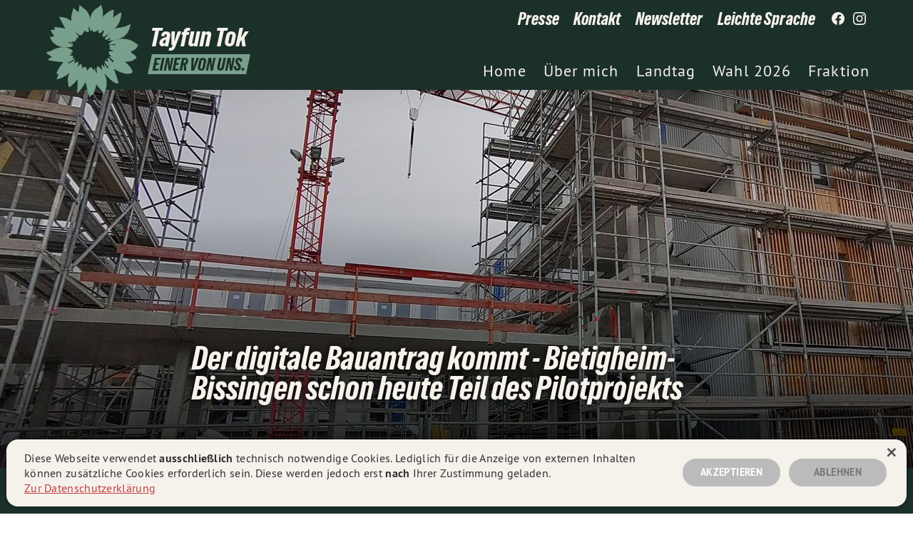

--- FILE ---
content_type: text/html; charset=utf-8
request_url: https://tayfun-tok.de/news/der-digitale-bauantrag-kommt/
body_size: 11152
content:
<!DOCTYPE html>
<html lang="de">
  <head>

      <meta charset="utf-8" />
      <meta http-equiv="X-UA-Compatible" content="IE=edge" />

      <title>Der digitale Bauantrag kommt - Bietigheim-Bissingen schon heute Teil des Pilotprojekts</title>
      <meta name="HandheldFriendly" content="True" />
      <meta name="viewport" content="width=device-width, initial-scale=1.0, shrink-to-fit=no" />
      <meta name="apple-mobile-web-app-status-bar-style" content="white-translucent">


      <!--link rel="preload" href="/assets/built/scripts-head.js?v=3fb07434a0" as="script"-->
      <link rel="preload" href="/assets/built/scripts-body.js?v=3fb07434a0" as="script">
      

      
  <link rel="stylesheet" type="text/css" href="/assets/built/grn-main25-init.css?v=3fb07434a0" media="screen" />
      <link rel="icon" href="https://tayfun-tok.de/content/images/size/w256h256/2024/04/favicon_tr.png" type="image/png" />
    <link rel="canonical" href="https://tayfun-tok.de/news/der-digitale-bauantrag-kommt/" />
    <meta name="referrer" content="no-referrer-when-downgrade" />
    
    <meta property="og:site_name" content="Tayfun Tok MdL (GRÜNE) - Offizielle Webseite" />
    <meta property="og:type" content="article" />
    <meta property="og:title" content="Der digitale Bauantrag kommt - Bietigheim-Bissingen schon heute Teil des Pilotprojekts" />
    <meta property="og:description" content="Wer schon einmal eine Aufstockung geplant oder gar ein Häuschen gebaut hat, bekam es zu tun mit der harten Hand des Baurechtsamtes. Als Grüne sind wir uns sicher: Wir wollen koordiniert gestaltete Quartiere, in den sich alle wohlfühlen. Doch ginge es für die Projektbeteiligten auch einfacher…wären da etwa nicht" />
    <meta property="og:url" content="https://tayfun-tok.de/news/der-digitale-bauantrag-kommt/" />
    <meta property="og:image" content="https://tayfun-tok.de/content/images/2023/02/IMG_20220501_141148-1.jpg" />
    <meta property="article:published_time" content="2023-02-08T12:46:39.000Z" />
    <meta property="article:modified_time" content="2023-02-08T12:46:39.000Z" />
    <meta property="article:tag" content="News" />
    <meta property="article:tag" content="Aus dem Landtag" />
    
    <meta property="article:publisher" content="https://www.facebook.com/tayfuntokTT" />
    <meta name="twitter:card" content="summary_large_image" />
    <meta name="twitter:title" content="Der digitale Bauantrag kommt - Bietigheim-Bissingen schon heute Teil des Pilotprojekts" />
    <meta name="twitter:description" content="Wer schon einmal eine Aufstockung geplant oder gar ein Häuschen gebaut hat, bekam es zu tun mit der harten Hand des Baurechtsamtes. Als Grüne sind wir uns sicher: Wir wollen koordiniert gestaltete Quartiere, in den sich alle wohlfühlen. Doch ginge es für die Projektbeteiligten auch einfacher…wären da etwa nicht" />
    <meta name="twitter:url" content="https://tayfun-tok.de/news/der-digitale-bauantrag-kommt/" />
    <meta name="twitter:image" content="https://tayfun-tok.de/content/images/2023/02/IMG_20220501_141148-1.jpg" />
    <meta name="twitter:label1" content="Written by" />
    <meta name="twitter:data1" content="Tayfun Tok MdL" />
    <meta name="twitter:label2" content="Filed under" />
    <meta name="twitter:data2" content="News, Aus dem Landtag" />
    <meta property="og:image:width" content="2000" />
    <meta property="og:image:height" content="1269" />
    
    <script type="application/ld+json">
{
    "@context": "https://schema.org",
    "@type": "Article",
    "publisher": {
        "@type": "Organization",
        "name": "Tayfun Tok MdL (GRÜNE) - Offizielle Webseite",
        "url": "https://tayfun-tok.de/",
        "logo": {
            "@type": "ImageObject",
            "url": "https://tayfun-tok.de/content/images/size/w256h256/2024/04/favicon_tr.png",
            "width": 60,
            "height": 60
        }
    },
    "author": {
        "@type": "Person",
        "name": "Tayfun Tok MdL",
        "image": {
            "@type": "ImageObject",
            "url": "https://tayfun-tok.de/content/images/2024/04/favicon_tr-1.png",
            "width": 60,
            "height": 60
        },
        "url": "https://tayfun-tok.de/author/tayfun/",
        "sameAs": []
    },
    "headline": "Der digitale Bauantrag kommt - Bietigheim-Bissingen schon heute Teil des Pilotprojekts",
    "url": "https://tayfun-tok.de/news/der-digitale-bauantrag-kommt/",
    "datePublished": "2023-02-08T12:46:39.000Z",
    "dateModified": "2023-02-08T12:46:39.000Z",
    "image": {
        "@type": "ImageObject",
        "url": "https://tayfun-tok.de/content/images/2023/02/IMG_20220501_141148-1.jpg",
        "width": 2000,
        "height": 1269
    },
    "keywords": "News, Aus dem Landtag",
    "description": "Wer schon einmal eine Aufstockung geplant oder gar ein Häuschen gebaut hat, bekam es zu tun mit der harten Hand des Baurechtsamtes. Als Grüne sind wir uns sicher: Wir wollen koordiniert gestaltete Quartiere, in den sich alle wohlfühlen. Doch ginge es für die Projektbeteiligten auch einfacher…wären da etwa nicht die Berge aus Papier.\n\nIn Baden-Württemberg wird in den kommenden Monaten der digitale Bauantrag flächendeckend etabliert werden. Innerhalb der grünen Landtagsfraktion bekam ich den Auftr",
    "mainEntityOfPage": "https://tayfun-tok.de/news/der-digitale-bauantrag-kommt/"
}
    </script>

    <meta name="generator" content="Ghost 5.42" />
    <link rel="alternate" type="application/rss+xml" title="Tayfun Tok MdL (GRÜNE) - Offizielle Webseite" href="" />
    
    <script defer src="/assets/built/sodo-search.js" data-key="588f46bc4fba4cb6df40fec503" data-styles="https://cdn.jsdelivr.net/ghost/sodo-search@~1.1/umd/main.css" data-sodo-search="https://tayfun-tok.de/" crossorigin="anonymous"></script>
    <link href="https://tayfun-tok.de/webmentions/receive/" rel="webmention" />
    <script defer src="/public/cards.min.js?v=3fb07434a0"></script><style>:root {--ghost-accent-color: #FF1A75;}</style>
    <link rel="stylesheet" type="text/css" href="/public/cards.min.css?v=3fb07434a0">
        <link rel="stylesheet" type="text/css" href="/assets/built/grn-main25.css?v=3fb07434a0" media="screen" />
      <script type="text/javascript" charset="UTF-8" src="/assets/built/scripts-head.js?v=3fb07434a0"></script>
  </head>
  <body class="smc-body post-template tag-news tag-aus-dem-landtag tag-hash-import-2023-09-11-20-57 smc-post--default smc-post
 smc-header--is-not-fixed smc-menu--is-closed smc-nav-dropdown--is-closed">

    <div id="smc_view" class="smc-view">

      <header class="smc-stage--header smc-stage smc-header">
          <div class="smc-header smc-header--default">

  <div class="smc-header-section smc-header-section--logo">
        <a href="https://tayfun-tok.de" title="Der digitale Bauantrag kommt - Bietigheim-Bissingen schon heute Teil des Pilotprojekts" class="
  smc-logo__view
  smc-logo-link

  smc-logo--grn-flower-tagline
  smc-logo
" id="logo_view">
  <div class="
    smc-logo_grid

    smc-logo--grn-flower-tagline
    smc-logo
  ">
    <div class="
      smc-logo_grid_element--grn-flower
      smc-logo_grid_element

      smc-logo--grn-flower-tagline
      smc-logo
    ">
      <svg version="1.1" class="smc-graphic--grn-flower smc-graphic" xmlns="http://www.w3.org/2000/svg" xmlns:xlink="http://www.w3.org/1999/xlink" x="0px" y="0px" viewBox="0 0 528 528" style="enable-background:new 0 0 528 528;" xml:space="preserve">
  <path class="smc-graphic--grn-flower smc-shape--grn-petal-1 smc-shape--grn-petal smc-shape" fill="#ffd500" d="M368.5,294.1c0,0-11.2-2.6-12.5-1c-1.3,1.6,24.6,23.1,24.4,29.2c0,0-5.3,3.8-7.5,0.5c-2.2-3.2-17.9-20.5-20.4-21
    	c-3-0.4-5.9,1.2-7.3,3.9c0,0,6.8,15.9,4.7,16.5c0,0,8.6,16.1,12.7,21.6c8.6,11.4,19.1,18.7,19.1,18.7s0.7-0.8,6,1.4
    	c5.3,2.2,55.8,34.9,86.6,19.5c6.2-3.1,6.6-3.8,6.6-3.8c3.5-15.1-23.5-43.6-40.1-56.6c0.3,0.1-21-12.4-36.3-18.1
    	C391.4,299.8,368.5,294.1,368.5,294.1z" />
  <path class="smc-graphic--grn-flower smc-shape--grn-petal-2 smc-shape--grn-petal smc-shape" fill="#ffd500" d="M379,262.6c3,3.4-25.1-0.3-24.6,8.2c0.5,8.5-4.8,3.1,13.9,23.1c0,0,19.2,11,33.5,16.3c14.3,5.3,38.7,12.4,38.7,12.4
    	s43.5-1.8,50.2-13.3c0,0,8-2.9,12.2-8.6c0.7-1-4.7-10.9-11-15.3c-16.5-11.4-20-15.7-20-15.7s-24.6-6.5-44.3-8.2
    	C407.8,259.5,379,262.6,379,262.6z" />
  <path class="smc-graphic--grn-flower smc-shape--grn-petal-3 smc-shape--grn-petal smc-shape" fill="#ffd500" d="M371.2,231.6c-6.7,1.1-24,1.5-8.1,15.1c0,0,2.9,0.2-4.9,4.9c-7.9,4.6,17.4,7.4,20.5,10.8c0,0,35.4,5.9,54.5,7.9
    	s38.4-0.8,38.4-0.8c3-3.5,6.9-6.1,11.2-7.6c6.6-2.1,28.1-15.3,22.4-21.8c0.1,0,7-6,6.8-7.6c-0.2-1.3-3.4-2.5-5.6-4.2
    	c-7.4-6.1-33.7-32-85.5-30.4c-5.9,0.2-12,0.8-17.9,1.7l-20.7,5.9c-21.5,8.7-28.9,22-28.7,23.2c0.5,4.3,34-4.4,34.9-2.3
    	C393.5,237.2,378,230.5,371.2,231.6" />
  <path class="smc-graphic--grn-flower smc-shape--grn-petal-4 smc-shape--grn-petal smc-shape" fill="#ffd500" d="M402.8,199.5c11-3.6,16.7-5.7,20.1-7c4-1.6,30.4-10.6,44.7-57.1c1.1-4,4.6-13.5,3.8-14.3c-1.1-0.9-9.9,0.7-18.9,6.2
    	c-9.1,5.5-39.3,10.2-42.9,10.8c-2.1,0.3-11-1-24.3,5.9c0,0-9.9,6.8-17.4,13.6c-7.4,6.8-12.7,12.4-12.7,12.4
    	c-1.5,1.8-2.9,3.6-4.4,5.6c0,0-18,18.5-18,21.2c0,2.6,6.2,8.7,11.2,5.3s17.3-8.4,18.3-7.5c1.1,0.9,3,3.4,0.5,4.9s-16.7,8.9-16.7,8.9
    	c12.1,0.5,24.2-0.5,36-2.9c0,0,5-1,10.5-2.7C399.4,200.7,402.8,199.5,402.8,199.5z" />
  <path class="smc-graphic--grn-flower smc-shape--grn-petal-5 smc-shape--grn-petal smc-shape" fill="#ffd500" d="M329.2,150.9c1,0.4-6.6,20.7-7.5,22.7c-0.9,2.3-1.6,4.7-2.2,7.1c0,0,1,5.7,8.1,7.2c0,0,13.4-7.8,27.3-17.9l30.1-26.1
    	c15-15.4,30.8-37.2,35.1-67.9c2-14.7,1.2-20.7,0.5-20.6c-0.8,0-1.7,0.1-2.5,0.4c-3.3,1-6.7,3.8-17.8,11.2s-22.7,15.5-22.7,15.5
    	C339.4,116.5,335.5,132.8,329.2,150.9z" />
  <path class="smc-graphic--grn-flower smc-shape--grn-petal-6 smc-shape--grn-petal smc-shape" fill="#ffd500" d="M377.4,82.9c0,0,4-40,2.8-41C379,41,356.3,41.1,321.4,80c0,0-11.7,20.2-15.6,33.3c-3.9,13.1-7.8,35.7-7.8,35.7
    	c2.9-0.3-2.2,10.7,0.4,14.6c2.6,3.9,11.1,6.5,13.8,1.6c2.7-4.9,15.7-14.6,16.7-14.3c0,0,16.5-14.3,26.4-25.3
    	C374.3,104.8,377.4,82.9,377.4,82.9z" />
  <path class="smc-graphic--grn-flower smc-shape--grn-petal-7 smc-shape--grn-petal smc-shape" fill="#ffd500" d="M321.2,80.3c0,0,4-33.3-2.6-45.8c0,0-1.8-9.1-3.2-13.8c-0.7-2.4-2.6-4.9-2.9-4.7s-3.5,0.8-8.4,6.5
    	c-7.8,8.7-43.6,19.5-49.5,65.8c0,0-3.4,27.4-0.5,44.2c2.3,13.6,3.7,23.7,3.7,23.7s6.9-4.1,8.1-7.1s-1.9,18.9,18.9,9.5
    	c0,0,11.4-6.9,13-9.3C306.2,136.4,317.2,112.9,321.2,80.3z" />
  <path class="smc-graphic--grn-flower smc-shape--grn-petal-8 smc-shape--grn-petal smc-shape" fill="#ffd500" d="M254.4,88.6c-4.5-18.7-14-43.7-37.5-56.3c-13.4-13-19.2-16.8-19.9-16.5c-0.8,0.3-0.3,6.1-2.4,19.1
    	c-2.3,14.6-4.2,19.1-4.2,19.1s-24.5-21.6-25.2-22.2c-1.2-1.2-16.2,46.4-11.8,70.1c0,0,8.4,46.3,43.1,73.7c8.5,6.7,16.1-4,16.1-4
    	c5.9-6,10.6-14.4,9.7-20.4c0,0,8.1,8.2,9.9,9.1c1.8,0.8,13.1,2.1,15.7-1.7c1.2-1.8-4.2-18.6-0.7-26c1.1,0,2.2,0.6,2.8,1.5
    	c1.4,1.6,1.5,19.1,7.7,22.4C263,144.2,257.2,104.3,254.4,88.6z" />
  <path class="smc-graphic--grn-flower smc-shape--grn-petal-9 smc-shape--grn-petal smc-shape" fill="#ffd500" d="M153.3,102.2c-6.9-5-14.3-9.6-22-13.3c-16.1-8.3-43.2-9.7-43-8.4c0.3,2.2,22.8,46.1,32.3,61.7c7.9,13,37.4,45.6,66.4,50.7
    	c0,0,8.4-4.7,1.8-12.3c-6.6-7.7-27.4-32.4,6.6-2.5c4.1,3.6,11.6,0.3,17.1-6.1C219.4,163.7,181.1,117.4,153.3,102.2z" />
  <path class="smc-graphic--grn-flower smc-shape--grn-petal-10 smc-shape--grn-petal smc-shape" fill="#ffd500" d="M120.7,142.4c0,0-60.7-10.5-59.6-6.6c1.8,4.4,3.2,9,4.3,13.7c0,0-23.8-0.5-23.6,1.4c0.3,2.3,18.1,31.5,19.4,33.2
    	c45.7,44.3,74.8,20,93.5,25.6c1.8,0.6,13.8,5.2,17.9,1.4c4-3.8,6.3-10.3,8.9-11.8c2.5-1.4-6.8-10,5.5-6.1c0,0,8.4-4.7,1.8-12.3
    	C178.6,169.6,156.3,148.8,120.7,142.4z" />
  <path class="smc-graphic--grn-flower smc-shape--grn-petal-11 smc-shape--grn-petal smc-shape" fill="#ffd500" d="M61.5,184.3c0,0-18.4,3.6-22.3,3.8c-2.6,0.2,12.3,41.4,53.2,51.7c5.9,1.6,11.9,2.7,17.9,3.5c0,0,4,0.5,7.3,0.9
    	c3.3,0.4,5.8,0.3,5.8,0.3c25.1,1.2,41.6-5.1,38.8-14.3c0,0-0.8-3.3-25.8-12.5c0,0,0.7-3,2.4-3.4c1.7-0.4,27.7,9.2,25.8,7.6
    	c-1.8-1.5-11.4-12.1-9.6-12c0,0-13-19.2-49.9-25.7C92.8,182.2,61.5,184.3,61.5,184.3z" />
  <path class="smc-graphic--grn-flower smc-shape--grn-petal-12 smc-shape--grn-petal smc-shape" fill="#ffd500" d="M110.5,243.5c-13.4-0.3-28.3,2.5-45.3,8.9c0,0-9.9,3.8-15.1,8c-5.2,4.3-31.2,8.5-32.5,12.3c0.6,2.8,31.7,24.1,31.7,24.1
    	s-18.2,8.9-19.6,10.5c-0.9,1.2-1.6,2.2-1.3,2.5c1.3,1.5,2.9,2.8,4.6,3.7c7.3,4.5,72.2,11.3,76.2,9.7c5.8-0.2,33.4-2.8,49-21.9
    	c0,0,7.7-9.2,5.4-10.3c-2.3-1.1-19-2.4-19-2.4s-2.9-4.6-2.3-3.7c0.7,0.9,16.3-2.5,16.3-2.5l-10.5-8.3c0,0,26.6-4.7,3.1-18.8
    	c-8.5-5.2-17.8-8.8-27.6-10.6C117.3,243.8,114.5,243.4,110.5,243.5z" />
  <path class="smc-graphic--grn-flower smc-shape--grn-petal-13 smc-shape--grn-petal smc-shape" fill="#ffd500" d="M109.6,323.3c4-1.6-35.3,42.5-35.8,64.8c0,0,6.4,0.5,10,0.8c2.8,0.2-11.8,27.8-9.2,27.7c17.6-0.8,46.9-17.8,52.4-21.7
    	c5.5-3.9,13.1-9.7,15-11.6c31.6-30.3,46.1-60.2,42.2-61.8c0,0-12.1,9.2-15.5,8c-3.5-1.1,5.8-12.4,6-15.5c0-1-1.3-0.6-1.3-0.6
    	s-1.4-1-13.6,6L140,331.9c-1.4-0.9-3.4-0.7-2.8-5.4c0.2-1.4,36.8-18.5,35.1-20.2c-1.7-1.8-13.9-4.8-13.9-4.8s-15.1,1.3-29,7.7
    	C115.4,315.6,109.6,323.3,109.6,323.3z" />
  <path class="smc-graphic--grn-flower smc-shape--grn-petal-14 smc-shape--grn-petal smc-shape" fill="#ffd500" d="M142.3,383.2c2-1.8-12.8,24.6-6.7,47.9c0,0,1.9,18.1,2,21.7c0.1,3.8,5.2,3.7,5.2,6.1c0,3,14.3-11.3,21.1-16.8
    	c7.8-6.8,14.7-14.6,20.6-23.1c14.6-20.9,28.5-59.5,26.6-61c-2.8-2.1,2.7-10.8-2.3-13.9c0,0,0.4-3.2-2.5-7.8
    	c-2.8-4.6-5.6-2.9-22.3,15c0,0,7-17,6.9-22.8c0-5.7-6.5-7.2-6.5-7.2s-13.8,14.4-24.7,29.6S142.3,383.2,142.3,383.2z" />
  <path class="smc-graphic--grn-flower smc-shape--grn-petal-15 smc-shape--grn-petal smc-shape" fill="#ffd500" d="M184.8,418.9c4.5-7,0.5,54.8-1.3,66.7c-0.6,3.8,0.4,4.3,0.9,5.5c0.2,0.4,6.5-4.8,8.5-6.2c3-2,34-43.7,35.9-54.1
    	c0,0,6.7-20.8,8-29.6c1.4-9,0.5-27.5,0.5-27.5s-1.7-17.9-5.4-20.9s-6.8-4.7-7.7-4.2c-0.9,0.6-9.4,8.7-12.8,9.5c0,0-12,15.4-17.8,29
    	C187.4,401.5,184.8,418.9,184.8,418.9z" />
  <path class="smc-graphic--grn-flower smc-shape--grn-petal-16 smc-shape--grn-petal smc-shape" fill="#ffd500" d="M228.9,430.5c0,0,16.5,72.6,22.1,80.3c1.2,1.7,2.2,3.6,3.1,2.2c1.6-2.6,4.1-9.4,6-9.9c2.4-0.7,9.4-1.6,13-11.9
    	c3.7-10.4,10.3-20.4,13.4-47.3c1-7.1,5.6-39.5,1.3-60.4c-1.2-0.2-9.1-21.8-8.2-27.8s-6.5,16.4-6.5,16.4s-11.6-46.2-35.7,1.2
    	C233.8,381.7,227.3,402.7,228.9,430.5z" />
  <path class="smc-graphic--grn-flower smc-shape--grn-petal-17 smc-shape--grn-petal smc-shape" fill="#ffd500" d="M286.8,443.7c0,0,35.1,44.8,39.6,49c1.8,1.7,11.4-14.2,15.5-39.7c4.2-25.5-4.8-59.8-10.6-60.9c0,0-1.3-2.1,0.7-2.2
    	c0,0-3.9-6.6-7.6-11.9c-3.1-4.3-6.2-8.9-6.2-8.9s-37-55.3-28,10.6c0,0-0.8,3.7-2.1,3.6c0,0-6.2,18.5-6.2,31.4
    	C281.8,436.2,286.8,443.7,286.8,443.7z" />
  <path class="smc-graphic--grn-flower smc-shape--grn-petal-18 smc-shape--grn-petal smc-shape" fill="#ffd500" d="M332.1,389.5c0.7,0.1,1.8,0.2,3.5,0.8c3.8,1.4,18.4,26.7,52,46c5.7,3.2,17.7,3.3,17.8,3.1c2.7-7.6-23.7-76.8-23.7-76.8
    	s-6-13.9-14.7-23.2c-6.2-6.6-17.2-17-17.2-17c-2.1,0.5-12.9-7.1-12.9-7.1s-7,3.1-4.7,9.5c2.3,6.4,21.4,28,20.3,29.3
    	c0,0-1.6,3.6-4.1,3.3c-2.5-0.3-15.7-24.2-18.9-25.1c-3.3-0.9,3.8,22.3,3.8,22.3s-11.9-12.5-15.1-15.2c-3.1-2.6-3.7,2.8-3.7,2.8
    	l3.4,26.5c1.2,6.4,1.9,8.6,4.3,11.9C325.7,385.1,330.7,389.5,332.1,389.5z" />
</svg>
    </div>
    <div class="
      smc-logo_grid_element--title
      smc-logo_grid_element

      smc-logo--grn-flower-tagline
      smc-logo
    ">
      <div class="
        smc-text-holder--title
        smc-text

        smc-logo--grn-flower-tagline
        smc-logo
      ">
        <span class="
          smc-text--title
          smc-text

          smc-logo--grn-flower-tagline
          smc-logo
        ">
            Tayfun Tok
        </span>
        <span class="
          smc-text--title
          smc-text

          smc-logo--grn-flower-tagline
          smc-logo
        ">
        </span>
      </div>
      <div class="
        smc-text-holder--tagline
        smc-text

        smc-logo--grn-flower-tagline
        smc-logo
      ">
        <span class="
          smc-text--tagline
          smc-text

          smc-logo--grn-flower-tagline
          smc-logo
        ">
          <strong>
              EINER VON UNS.
          </strong>
        </span>
      </div>
    </div>
  </div>
</a>
  </div>

  <div class="smc-header-section smc-header-section--top">
      <nav class="
    smc-nav--secondary
    smc-nav
  ">
    <ul class="
      smc-nav--secondary
      smc-nav-items
    ">
        <li class="
        smc-nav--secondary
        smc-nav-item--presse
        
        smc-nav-item
      ">
          <a href="https://tayfun-tok.de/presse/" class="
          smc-nav--secondary
          smc-nav-item--presse
          smc-nav-link
        ">
            <span class="
              smc-nav--secondary
              smc-nav-item--presse
              smc-nav-label
            ">
              Presse
            </span>
          </a>
        </li>
        <li class="
        smc-nav--secondary
        smc-nav-item--kontakt
        
        smc-nav-item
      ">
          <a href="https://tayfun-tok.de/kontakt/" class="
          smc-nav--secondary
          smc-nav-item--kontakt
          smc-nav-link
        ">
            <span class="
              smc-nav--secondary
              smc-nav-item--kontakt
              smc-nav-label
            ">
              Kontakt
            </span>
          </a>
        </li>
        <li class="
        smc-nav--secondary
        smc-nav-item--newsletter
        
        smc-nav-item
      ">
          <a href="https://tayfun-tok.de/newsletter/" class="
          smc-nav--secondary
          smc-nav-item--newsletter
          smc-nav-link
        ">
            <span class="
              smc-nav--secondary
              smc-nav-item--newsletter
              smc-nav-label
            ">
              Newsletter
            </span>
          </a>
        </li>
        <li class="
        smc-nav--secondary
        smc-nav-item--leichte-sprache
        
        smc-nav-item
      ">
          <a href="https://tayfun-tok.de/leichte-sprache/" class="
          smc-nav--secondary
          smc-nav-item--leichte-sprache
          smc-nav-link
        ">
            <span class="
              smc-nav--secondary
              smc-nav-item--leichte-sprache
              smc-nav-label
            ">
              Leichte Sprache
            </span>
          </a>
        </li>
    </ul>
  </nav>

    <nav class="
  smc-nav--social
  smc-nav
">
  <div class="
    smc-nav--social
    smc-nav-items
  ">
      <a href="https://facebook.com/tayfuntokTT" alt="Tayfun Tok auf Facebook" target="_blank" rel="noreferrer" rel="noopener" aria-label="Tayfun Tok auf Facebook" class="
  smc-nav--social
  smc-nav-link--social-facebook
  smc-nav-link
">
  <svg class="smc-graphic smc-graphic--icon smc-graphic--icon-sl smc-graphic--icon-fbk" role="img" viewBox="0 0 1024 1024" xmlns="http://www.w3.org/2000/svg">
  <path class="smc-shape smc-graphic--icon-fbk" d="M1024,512C1024,229.2,794.8,0,512,0S0,229.2,0,512c0,255.6,187.2,467.4,432,505.8V660H302V512h130V399.2
			C432,270.9,508.4,200,625.4,200c56,0,114.6,10,114.6,10v126h-64.6c-63.6,0-83.4,39.5-83.4,80v96h142l-22.7,148H592v357.8
			C836.8,979.4,1024,767.6,1024,512z" />
</svg>
</a>
      <a href="https://www.instagram.com/tayfun_tok_tt/" alt="Tayfun Tok auf Instagram" target="_blank" rel="noreferrer" rel="noopener" aria-label="Tayfun Tok auf Instagram" class="
  smc-nav--social
  smc-nav-link--social-instagram
  smc-nav-link
">
  <svg class="smc-graphic smc-graphic--icon smc-graphic--icon-sl smc-graphic--icon-itg" role="img" viewBox="0 0 24 24" xmlns="http://www.w3.org/2000/svg">
    <defs>
      <radialGradient id="smc_header_gradient_instagram" class="smc-graphic-background smc-graphic-background--hover smc-graphic--icon-sl smc-graphic--icon-itg" fx="30%" fy="107%" cx="50%" cy="50%" r="75%">
        <stop offset="0%"   stop-color="#fcd273" stop-opacity="1"/>
        <stop offset="5%" stop-color="#fcd273" stop-opacity="1" />
        <stop offset="45%" stop-color="#f47132" stop-opacity="1" />
        <stop offset="60%" stop-color="#d03085" stop-opacity="1" />
        <stop offset="90%" stop-color="#4d63d3" stop-opacity="1" />
      </radialGradient>
    </defs>
  <path class="smc-shape smc-graphic-layer smc-graphic-layer--base smc-graphic--icon-sl smc-graphic--icon-itg" d="M12 0C8.74 0 8.333.015 7.053.072 5.775.132 4.905.333 4.14.63c-.789.306-1.459.717-2.126 1.384S.935 3.35.63 4.14C.333 4.905.131 5.775.072 7.053.012 8.333 0 8.74 0 12s.015 3.667.072 4.947c.06 1.277.261 2.148.558 2.913.306.788.717 1.459 1.384 2.126.667.666 1.336 1.079 2.126 1.384.766.296 1.636.499 2.913.558C8.333 23.988 8.74 24 12 24s3.667-.015 4.947-.072c1.277-.06 2.148-.262 2.913-.558.788-.306 1.459-.718 2.126-1.384.666-.667 1.079-1.335 1.384-2.126.296-.765.499-1.636.558-2.913.06-1.28.072-1.687.072-4.947s-.015-3.667-.072-4.947c-.06-1.277-.262-2.149-.558-2.913-.306-.789-.718-1.459-1.384-2.126C21.319 1.347 20.651.935 19.86.63c-.765-.297-1.636-.499-2.913-.558C15.667.012 15.26 0 12 0zm0 2.16c3.203 0 3.585.016 4.85.071 1.17.055 1.805.249 2.227.415.562.217.96.477 1.382.896.419.42.679.819.896 1.381.164.422.36 1.057.413 2.227.057 1.266.07 1.646.07 4.85s-.015 3.585-.074 4.85c-.061 1.17-.256 1.805-.421 2.227-.224.562-.479.96-.899 1.382-.419.419-.824.679-1.38.896-.42.164-1.065.36-2.235.413-1.274.057-1.649.07-4.859.07-3.211 0-3.586-.015-4.859-.074-1.171-.061-1.816-.256-2.236-.421-.569-.224-.96-.479-1.379-.899-.421-.419-.69-.824-.9-1.38-.165-.42-.359-1.065-.42-2.235-.045-1.26-.061-1.649-.061-4.844 0-3.196.016-3.586.061-4.861.061-1.17.255-1.814.42-2.234.21-.57.479-.96.9-1.381.419-.419.81-.689 1.379-.898.42-.166 1.051-.361 2.221-.421 1.275-.045 1.65-.06 4.859-.06l.045.03zm0 3.678c-3.405 0-6.162 2.76-6.162 6.162 0 3.405 2.76 6.162 6.162 6.162 3.405 0 6.162-2.76 6.162-6.162 0-3.405-2.76-6.162-6.162-6.162zM12 16c-2.21 0-4-1.79-4-4s1.79-4 4-4 4 1.79 4 4-1.79 4-4 4zm7.846-10.405c0 .795-.646 1.44-1.44 1.44-.795 0-1.44-.646-1.44-1.44 0-.794.646-1.439 1.44-1.439.793-.001 1.44.645 1.44 1.439z"/>
  <path class="smc-shape smc-graphic-layer smc-graphic-layer--hover smc-graphic--icon-sl smc-graphic--icon-itg" d="M12 0C8.74 0 8.333.015 7.053.072 5.775.132 4.905.333 4.14.63c-.789.306-1.459.717-2.126 1.384S.935 3.35.63 4.14C.333 4.905.131 5.775.072 7.053.012 8.333 0 8.74 0 12s.015 3.667.072 4.947c.06 1.277.261 2.148.558 2.913.306.788.717 1.459 1.384 2.126.667.666 1.336 1.079 2.126 1.384.766.296 1.636.499 2.913.558C8.333 23.988 8.74 24 12 24s3.667-.015 4.947-.072c1.277-.06 2.148-.262 2.913-.558.788-.306 1.459-.718 2.126-1.384.666-.667 1.079-1.335 1.384-2.126.296-.765.499-1.636.558-2.913.06-1.28.072-1.687.072-4.947s-.015-3.667-.072-4.947c-.06-1.277-.262-2.149-.558-2.913-.306-.789-.718-1.459-1.384-2.126C21.319 1.347 20.651.935 19.86.63c-.765-.297-1.636-.499-2.913-.558C15.667.012 15.26 0 12 0zm0 2.16c3.203 0 3.585.016 4.85.071 1.17.055 1.805.249 2.227.415.562.217.96.477 1.382.896.419.42.679.819.896 1.381.164.422.36 1.057.413 2.227.057 1.266.07 1.646.07 4.85s-.015 3.585-.074 4.85c-.061 1.17-.256 1.805-.421 2.227-.224.562-.479.96-.899 1.382-.419.419-.824.679-1.38.896-.42.164-1.065.36-2.235.413-1.274.057-1.649.07-4.859.07-3.211 0-3.586-.015-4.859-.074-1.171-.061-1.816-.256-2.236-.421-.569-.224-.96-.479-1.379-.899-.421-.419-.69-.824-.9-1.38-.165-.42-.359-1.065-.42-2.235-.045-1.26-.061-1.649-.061-4.844 0-3.196.016-3.586.061-4.861.061-1.17.255-1.814.42-2.234.21-.57.479-.96.9-1.381.419-.419.81-.689 1.379-.898.42-.166 1.051-.361 2.221-.421 1.275-.045 1.65-.06 4.859-.06l.045.03zm0 3.678c-3.405 0-6.162 2.76-6.162 6.162 0 3.405 2.76 6.162 6.162 6.162 3.405 0 6.162-2.76 6.162-6.162 0-3.405-2.76-6.162-6.162-6.162zM12 16c-2.21 0-4-1.79-4-4s1.79-4 4-4 4 1.79 4 4-1.79 4-4 4zm7.846-10.405c0 .795-.646 1.44-1.44 1.44-.795 0-1.44-.646-1.44-1.44 0-.794.646-1.439 1.44-1.439.793-.001 1.44.645 1.44 1.439z"/>
</svg>
</a>
    

  </div>
</nav>
  </div>

  <div class="smc-header-section smc-header-section--main">
      <nav class="
    smc-nav--primary
    smc-nav
  ">

    <ul class="
      smc-nav--primary
      smc-nav-items
    ">



        <li class="
          smc-nav--primary
          smc-nav-item--home
          smc-nav-item
          smc-nav-dropdown-state
        ">

          <!--a href="https://tayfun-tok.de/"
          class="
            smc-nav--primary
            smc-nav-item--home
            smc-nav-link
          ">
            Home
          </a-->
          <div
          class="
            smc-nav--primary
            smc-nav-item--home
          ">
            <a href="https://tayfun-tok.de/"
            class="
              smc-nav--primary
              smc-nav-item--home
              smc-nav-link
            ">
              <span class="
                smc-nav--primary
                smc-nav-item--home
                smc-nav-label
              ">
                Home
              </span>
            </a>
          </div>

                  <!-- No Dropdown -->

        </li>




        <li class="
          smc-nav--primary
          smc-nav-item--uber-mich
          smc-nav-item
          smc-nav-dropdown-state
        ">

          <!--a href="https://tayfun-tok.de/werte-ueberzeugungen/"
          class="
            smc-nav--primary
            smc-nav-item--uber-mich
            smc-nav-link
          ">
            Über mich
          </a-->
          <div
          class="
            smc-nav--primary
            smc-nav-item--uber-mich
          ">
            <a href="https://tayfun-tok.de/werte-ueberzeugungen/"
            class="
              smc-nav--primary
              smc-nav-item--uber-mich
              smc-nav-link
            ">
              <span class="
                smc-nav--primary
                smc-nav-item--uber-mich
                smc-nav-label
              ">
                Über mich
              </span>
            </a>
          </div>

                  <!-- No Dropdown -->

        </li>




        <li class="
          smc-nav--primary
          smc-nav-item--landtag
          smc-nav-item
          smc-nav-dropdown-state
        ">

          <!--a href="https://tayfun-tok.de/landespolitik/"
          class="
            smc-nav--primary
            smc-nav-item--landtag
            smc-nav-link
          ">
            Landtag
          </a-->
          <div
          class="
            smc-nav--primary
            smc-nav-item--landtag
          ">
            <a href="https://tayfun-tok.de/landespolitik/"
            class="
              smc-nav--primary
              smc-nav-item--landtag
              smc-nav-link
            ">
              <span class="
                smc-nav--primary
                smc-nav-item--landtag
                smc-nav-label
              ">
                Landtag
              </span>
            </a>
          </div>

                  <!-- No Dropdown -->

        </li>




        <li class="
          smc-nav--primary
          smc-nav-item--wahl-2026
          smc-nav-item
          smc-nav-dropdown-state
        ">

          <!--a href="https://tayfun-tok.de/einer-von-uns/"
          class="
            smc-nav--primary
            smc-nav-item--wahl-2026
            smc-nav-link
          ">
            Wahl 2026
          </a-->
          <div
          class="
            smc-nav--primary
            smc-nav-item--wahl-2026
          ">
            <a href="https://tayfun-tok.de/einer-von-uns/"
            class="
              smc-nav--primary
              smc-nav-item--wahl-2026
              smc-nav-link
            ">
              <span class="
                smc-nav--primary
                smc-nav-item--wahl-2026
                smc-nav-label
              ">
                Wahl 2026
              </span>
            </a>
          </div>

                  <!-- No Dropdown -->

        </li>




        <li class="
          smc-nav--primary
          smc-nav-item--fraktion
          smc-nav-item
          smc-nav-dropdown-state
        ">

          <!--a href="https://www.gruene-landtag-bw.de/abgeordnete/detail/tayfun-tok/"
          class="
            smc-nav--primary
            smc-nav-item--fraktion
            smc-nav-link
          ">
            Fraktion
          </a-->
          <div
          class="
            smc-nav--primary
            smc-nav-item--fraktion
          ">
            <a href="https://www.gruene-landtag-bw.de/abgeordnete/detail/tayfun-tok/"
            class="
              smc-nav--primary
              smc-nav-item--fraktion
              smc-nav-link
            ">
              <span class="
                smc-nav--primary
                smc-nav-item--fraktion
                smc-nav-label
              ">
                Fraktion
              </span>
            </a>
          </div>

                  <!-- No Dropdown -->

        </li>



    </ul>

  </nav>

  </div>

</div>
      </header>

      <main role="main" id="main" class="smc-stage--content smc-stage smc-content">
          <article class="
    smc-content
    smc-post--default
    smc-post
    post tag-news tag-aus-dem-landtag tag-hash-import-2023-09-11-20-57
    
  ">
    <header class="
      smc-content-header
    ">
      <div class="
  smc-cover
">
    <div class="
      smc-cover__image-holder
    ">
      <img class="smc-cover__image"
        srcset="/content/images/size/w480/2023/02/IMG_20220501_141148-1.jpg 480w,
                /content/images/size/w640/2023/02/IMG_20220501_141148-1.jpg 640w,
                /content/images/size/w1280/2023/02/IMG_20220501_141148-1.jpg 1280w,
                /content/images/size/w1920/2023/02/IMG_20220501_141148-1.jpg 1920w"
        sizes="(max-width: 559px) calc(100vw + 100px), (max-width: 669px) calc(100vw + 120px), 100vw"
        src="/content/images/size/w640/2023/02/IMG_20220501_141148-1.jpg"
        alt="Der digitale Bauantrag kommt - Bietigheim-Bissingen schon heute Teil des Pilotprojekts"
        title="Der digitale Bauantrag kommt - Bietigheim-Bissingen schon heute Teil des Pilotprojekts"
      >
      <figcaption></figcaption>
    </div>
  <div class="
    smc-cover__content-holder
  ">
    <div class="
      smc-cover__content
    ">
      <div class="smc-cover__title-holder">
        <h1 class="
          smc-cover__title
        ">
          Der digitale Bauantrag kommt - Bietigheim-Bissingen schon heute Teil des Pilotprojekts
        </h1>
      </div>
      <div class="smc-cover__excerpt-holder">
      </div>
    </div>
  </div>
  <div class="smc-cover__link-holder">
  </div>
</div>
    </header>
    <section id="smc_content_hook" class="
      smc-content-body
    ">
      <div class="smc-content-navigation smc-content-navigation--top">
        <a id="smc_link_back" class="
        smc-content__link--back
        smc-content__link
      " title="Zurück zur vorherigen Seite">
          < Zurück </a>
      </div>
      <noscript>
        <div class="smc-content-wrap">
          <p>Wer schon einmal eine Aufstockung geplant oder gar ein Häuschen gebaut hat, bekam es zu tun mit der harten Hand des Baurechtsamtes. Als Grüne sind wir uns sicher: Wir wollen koordiniert gestaltete Quartiere, in den sich alle wohlfühlen. Doch ginge es für die Projektbeteiligten auch einfacher…wären da etwa nicht die Berge aus Papier.</p><p>In Baden-Württemberg wird in den kommenden Monaten der <strong>digitale Bauantrag</strong> flächendeckend etabliert werden. Innerhalb der grünen Landtagsfraktion bekam ich den Auftrag, dieses Thema zu begleiten und voranzubringen. Ich musste jedoch nach Einsicht der Unterlagen feststellen, dass ich mehr Wissen brauche. Also suchte ich mir ein <a href="https://tayfun-tok.de/news/praktikum-im-baurechtsamt/">Praktikum bei einem der Pilot-Bauämtern</a> in Bissingen.</p><p>Momentan gibt es den digitalen Bauantrag nur in einigen Pilot-Bauämtern, die zweite Pilotrunde ist jedoch schon auf dem Weg und in wenigen Jahren wird das alte Verfahren nirgends mehr zu finden sein: Das alte Verfahren heißt, dass man als Bauherr x-Fache Kopien einzureichen hat und dann erstmal lange nichts hört. Das Bauamt war für den Bürger eine Black Box. Mit dem neuen Verfahren nach Mecklenburg-Vorpommerischem Vorbild reicht <strong>ein Upload</strong>, dann können alle zuständigen Akteure die Dokumente sichten, gleich Rückmeldung geben und ich als Bauherr kann jederzeit sehen, wo es klemmt, wo ich nacharbeiten muss und in welcher Phase sich das Vorhaben gerade befindet. Das schafft Transparenz und Einfachheit.</p><p>Die wichtigsten inhaltlichen Punkte aus meinem Antrag und der Antwort des federführenden Ministeriums:</p><!--kg-card-begin: markdown--><ul>
<li>Der digitale Bauantrag wird als Komplettlösung angeboten. Von vorne bis hinten wird auf das Ausdrucken verzichtet. Upload, Bearbeitung, Genehmigung als pdf – alles digital. Dadurch machen sich Antragsteller und Behörden unabhängiger von Versand- und Öffnungszeiten. Der Austausch ergänzender Informationen erfolgt in Echtzeit. Das virtuelle Bauamt hat seinen Sitz in der Cloud.</li>
<li>Ein weiterer Schritt war die vollständige Digitalisierung von Geodaten aus Landes-. Flächennutzungs- und Bebauungsplanung. Bis jetzt sind 41.000 Bebauungspläne online verfügbar.</li>
<li>Unsere Aufgabe als Land ist es, das Online-Zugangsgesetz des Bundes (eine Selbstverpflichtung für Verwaltungen zur Digitalisierung) kompatibel zu machen mit den realen Abläufen in den einzelnen Bauämtern. Schnell merkt man da, dass nur neue Verordnungen zu erlassen bedingt hilft. Ein Schritt war deshalb interessierte Verwaltungsmitarbeiter zu schulen. Diese rund 750 Leute sind jetzt im ganzen Land als Multiplikatoren verteilt und pushen die neue digital-Kultur im Amt.</li>
</ul>
<!--kg-card-end: markdown--><p>Das Thema wurde von der <a href="https://www.swp.de/baden-wuerttemberg/bauen-baden-wuerttemberg-auf-dem-weg-zum-digitalen-bauamt-68980667.html">Südwest-Presse</a> aufgenommen. Dort fasst der Redakteur zusammen:</p><p><em>Die Baubranche, sagt der Bietigheim-Bissinger Abgeordnete, sei durch die hohen Materialkosten und die gestiegenen Zinsen ohnehin gebeutelt. […] Ziel sei es, noch in dieser Legislaturperiode das Digitalisierung des Bauens flächendeckend auszurollen. Im Doppelhaushalt 2023/24 stehen dafür jeweils drei Millionen Euro bereit, für die Unterstützung der Kommunen bei der digitalen Transformation durch 35 E-Government-Koordinatoren fließen in diesem Jahr weitere vier Millionen Euro.</em></p><p>Auf dem Weg zur digitalen Verwaltung haben wir noch einen langen Weg vor uns. Doch denke ich, dass dabei das große Ziel nicht aus dem Weg verloren werden darf: Weg von unserer Leitz-Kultur und<strong> hin zu mehr Service-Denken</strong>. Wir wollen eine Verwaltung, die von den Bürger*innen her denkt, einfach ansprechbar und flexibel ist. Nur so können wir auch das Vertrauen in den Staat als Ganzes stärken.</p>
        </div>
      </noscript>
    </section>
    <footer class="
      smc-content-footer
    ">
                    <aside class="section-prevnext" id="prevnext">
  <div class="prevnext-wrap blog-flex">
    <div class="smc-pagination__item smc-pagination__item--prev">
        <a href="/news/foto-louis-wick/" class="prev-post blog-flex">
          <section>
            <h5>Neuerer Beitrag</h5>
            <h3>Mehr Breitbandausbau für schnelleres Internet im Wahlkreis</h3>
          </section>
        </a>
      &nbsp;
    </div>
    <div class="smc-pagination__item smc-pagination__item--next">
        <a href="/news/jahresauftakt-in-brussel-bw-ist-leistungstrager-im-herzen-europas/" class="next-post blog-flex">
          <section>
            <h5>Älterer Beitrag</h5>
            <h3>Jahresauftakt in Brüssel</h3>
          </section>
        </a>
    </div>
  </div>
</aside>
    </footer>
  </article>


      </main>

      <footer class="smc-stage--footer smc-stage smc-footer">
        <div class="smc-footer smc-footer--default">

  <nav class="
  smc-nav--social
  smc-nav
">
  <div class="
    smc-nav--social
    smc-nav-items
  ">
      <a href="https://facebook.com/tayfuntokTT" alt="Tayfun Tok auf Facebook" target="_blank" rel="noreferrer" rel="noopener" aria-label="Tayfun Tok auf Facebook" class="
  smc-nav--social
  smc-nav-link--social-facebook
  smc-nav-link
">
  <svg class="smc-graphic smc-graphic--icon smc-graphic--icon-sl smc-graphic--icon-fbk" role="img" viewBox="0 0 1024 1024" xmlns="http://www.w3.org/2000/svg">
  <path class="smc-shape smc-graphic--icon-fbk" d="M1024,512C1024,229.2,794.8,0,512,0S0,229.2,0,512c0,255.6,187.2,467.4,432,505.8V660H302V512h130V399.2
			C432,270.9,508.4,200,625.4,200c56,0,114.6,10,114.6,10v126h-64.6c-63.6,0-83.4,39.5-83.4,80v96h142l-22.7,148H592v357.8
			C836.8,979.4,1024,767.6,1024,512z" />
</svg>
</a>
      <a href="https://www.instagram.com/tayfun_tok_tt/" alt="Tayfun Tok auf Instagram" target="_blank" rel="noreferrer" rel="noopener" aria-label="Tayfun Tok auf Instagram" class="
  smc-nav--social
  smc-nav-link--social-instagram
  smc-nav-link
">
  <svg class="smc-graphic smc-graphic--icon smc-graphic--icon-sl smc-graphic--icon-itg" role="img" viewBox="0 0 24 24" xmlns="http://www.w3.org/2000/svg">
    <defs>
      <radialGradient id="smc_footer_gradient_instagram" class="smc-graphic-background smc-graphic-background--hover smc-graphic--icon-sl smc-graphic--icon-itg" fx="30%" fy="107%" cx="50%" cy="50%" r="75%">
        <stop offset="0%"   stop-color="#fcd273" stop-opacity="1"/>
        <stop offset="5%" stop-color="#fcd273" stop-opacity="1" />
        <stop offset="45%" stop-color="#f47132" stop-opacity="1" />
        <stop offset="60%" stop-color="#d03085" stop-opacity="1" />
        <stop offset="90%" stop-color="#4d63d3" stop-opacity="1" />
      </radialGradient>
    </defs>
  <path class="smc-shape smc-graphic-layer smc-graphic-layer--base smc-graphic--icon-sl smc-graphic--icon-itg" d="M12 0C8.74 0 8.333.015 7.053.072 5.775.132 4.905.333 4.14.63c-.789.306-1.459.717-2.126 1.384S.935 3.35.63 4.14C.333 4.905.131 5.775.072 7.053.012 8.333 0 8.74 0 12s.015 3.667.072 4.947c.06 1.277.261 2.148.558 2.913.306.788.717 1.459 1.384 2.126.667.666 1.336 1.079 2.126 1.384.766.296 1.636.499 2.913.558C8.333 23.988 8.74 24 12 24s3.667-.015 4.947-.072c1.277-.06 2.148-.262 2.913-.558.788-.306 1.459-.718 2.126-1.384.666-.667 1.079-1.335 1.384-2.126.296-.765.499-1.636.558-2.913.06-1.28.072-1.687.072-4.947s-.015-3.667-.072-4.947c-.06-1.277-.262-2.149-.558-2.913-.306-.789-.718-1.459-1.384-2.126C21.319 1.347 20.651.935 19.86.63c-.765-.297-1.636-.499-2.913-.558C15.667.012 15.26 0 12 0zm0 2.16c3.203 0 3.585.016 4.85.071 1.17.055 1.805.249 2.227.415.562.217.96.477 1.382.896.419.42.679.819.896 1.381.164.422.36 1.057.413 2.227.057 1.266.07 1.646.07 4.85s-.015 3.585-.074 4.85c-.061 1.17-.256 1.805-.421 2.227-.224.562-.479.96-.899 1.382-.419.419-.824.679-1.38.896-.42.164-1.065.36-2.235.413-1.274.057-1.649.07-4.859.07-3.211 0-3.586-.015-4.859-.074-1.171-.061-1.816-.256-2.236-.421-.569-.224-.96-.479-1.379-.899-.421-.419-.69-.824-.9-1.38-.165-.42-.359-1.065-.42-2.235-.045-1.26-.061-1.649-.061-4.844 0-3.196.016-3.586.061-4.861.061-1.17.255-1.814.42-2.234.21-.57.479-.96.9-1.381.419-.419.81-.689 1.379-.898.42-.166 1.051-.361 2.221-.421 1.275-.045 1.65-.06 4.859-.06l.045.03zm0 3.678c-3.405 0-6.162 2.76-6.162 6.162 0 3.405 2.76 6.162 6.162 6.162 3.405 0 6.162-2.76 6.162-6.162 0-3.405-2.76-6.162-6.162-6.162zM12 16c-2.21 0-4-1.79-4-4s1.79-4 4-4 4 1.79 4 4-1.79 4-4 4zm7.846-10.405c0 .795-.646 1.44-1.44 1.44-.795 0-1.44-.646-1.44-1.44 0-.794.646-1.439 1.44-1.439.793-.001 1.44.645 1.44 1.439z"/>
  <path class="smc-shape smc-graphic-layer smc-graphic-layer--hover smc-graphic--icon-sl smc-graphic--icon-itg" d="M12 0C8.74 0 8.333.015 7.053.072 5.775.132 4.905.333 4.14.63c-.789.306-1.459.717-2.126 1.384S.935 3.35.63 4.14C.333 4.905.131 5.775.072 7.053.012 8.333 0 8.74 0 12s.015 3.667.072 4.947c.06 1.277.261 2.148.558 2.913.306.788.717 1.459 1.384 2.126.667.666 1.336 1.079 2.126 1.384.766.296 1.636.499 2.913.558C8.333 23.988 8.74 24 12 24s3.667-.015 4.947-.072c1.277-.06 2.148-.262 2.913-.558.788-.306 1.459-.718 2.126-1.384.666-.667 1.079-1.335 1.384-2.126.296-.765.499-1.636.558-2.913.06-1.28.072-1.687.072-4.947s-.015-3.667-.072-4.947c-.06-1.277-.262-2.149-.558-2.913-.306-.789-.718-1.459-1.384-2.126C21.319 1.347 20.651.935 19.86.63c-.765-.297-1.636-.499-2.913-.558C15.667.012 15.26 0 12 0zm0 2.16c3.203 0 3.585.016 4.85.071 1.17.055 1.805.249 2.227.415.562.217.96.477 1.382.896.419.42.679.819.896 1.381.164.422.36 1.057.413 2.227.057 1.266.07 1.646.07 4.85s-.015 3.585-.074 4.85c-.061 1.17-.256 1.805-.421 2.227-.224.562-.479.96-.899 1.382-.419.419-.824.679-1.38.896-.42.164-1.065.36-2.235.413-1.274.057-1.649.07-4.859.07-3.211 0-3.586-.015-4.859-.074-1.171-.061-1.816-.256-2.236-.421-.569-.224-.96-.479-1.379-.899-.421-.419-.69-.824-.9-1.38-.165-.42-.359-1.065-.42-2.235-.045-1.26-.061-1.649-.061-4.844 0-3.196.016-3.586.061-4.861.061-1.17.255-1.814.42-2.234.21-.57.479-.96.9-1.381.419-.419.81-.689 1.379-.898.42-.166 1.051-.361 2.221-.421 1.275-.045 1.65-.06 4.859-.06l.045.03zm0 3.678c-3.405 0-6.162 2.76-6.162 6.162 0 3.405 2.76 6.162 6.162 6.162 3.405 0 6.162-2.76 6.162-6.162 0-3.405-2.76-6.162-6.162-6.162zM12 16c-2.21 0-4-1.79-4-4s1.79-4 4-4 4 1.79 4 4-1.79 4-4 4zm7.846-10.405c0 .795-.646 1.44-1.44 1.44-.795 0-1.44-.646-1.44-1.44 0-.794.646-1.439 1.44-1.439.793-.001 1.44.645 1.44 1.439z"/>
</svg>
</a>
    

  </div>
</nav>
    <nav class="
    smc-nav--primary
    smc-nav
  ">

    <ul class="
      smc-nav--primary
      smc-nav-items
    ">



        <li class="
          smc-nav--primary
          smc-nav-item--home
          smc-nav-item
          smc-nav-dropdown-state
        ">

          <!--a href="https://tayfun-tok.de/"
          class="
            smc-nav--primary
            smc-nav-item--home
            smc-nav-link
          ">
            Home
          </a-->
          <div
          class="
            smc-nav--primary
            smc-nav-item--home
          ">
            <a href="https://tayfun-tok.de/"
            class="
              smc-nav--primary
              smc-nav-item--home
              smc-nav-link
            ">
              <span class="
                smc-nav--primary
                smc-nav-item--home
                smc-nav-label
              ">
                Home
              </span>
            </a>
          </div>

                  <!-- No Dropdown -->

        </li>




        <li class="
          smc-nav--primary
          smc-nav-item--uber-mich
          smc-nav-item
          smc-nav-dropdown-state
        ">

          <!--a href="https://tayfun-tok.de/werte-ueberzeugungen/"
          class="
            smc-nav--primary
            smc-nav-item--uber-mich
            smc-nav-link
          ">
            Über mich
          </a-->
          <div
          class="
            smc-nav--primary
            smc-nav-item--uber-mich
          ">
            <a href="https://tayfun-tok.de/werte-ueberzeugungen/"
            class="
              smc-nav--primary
              smc-nav-item--uber-mich
              smc-nav-link
            ">
              <span class="
                smc-nav--primary
                smc-nav-item--uber-mich
                smc-nav-label
              ">
                Über mich
              </span>
            </a>
          </div>

                  <!-- No Dropdown -->

        </li>




        <li class="
          smc-nav--primary
          smc-nav-item--landtag
          smc-nav-item
          smc-nav-dropdown-state
        ">

          <!--a href="https://tayfun-tok.de/landespolitik/"
          class="
            smc-nav--primary
            smc-nav-item--landtag
            smc-nav-link
          ">
            Landtag
          </a-->
          <div
          class="
            smc-nav--primary
            smc-nav-item--landtag
          ">
            <a href="https://tayfun-tok.de/landespolitik/"
            class="
              smc-nav--primary
              smc-nav-item--landtag
              smc-nav-link
            ">
              <span class="
                smc-nav--primary
                smc-nav-item--landtag
                smc-nav-label
              ">
                Landtag
              </span>
            </a>
          </div>

                  <!-- No Dropdown -->

        </li>




        <li class="
          smc-nav--primary
          smc-nav-item--wahl-2026
          smc-nav-item
          smc-nav-dropdown-state
        ">

          <!--a href="https://tayfun-tok.de/einer-von-uns/"
          class="
            smc-nav--primary
            smc-nav-item--wahl-2026
            smc-nav-link
          ">
            Wahl 2026
          </a-->
          <div
          class="
            smc-nav--primary
            smc-nav-item--wahl-2026
          ">
            <a href="https://tayfun-tok.de/einer-von-uns/"
            class="
              smc-nav--primary
              smc-nav-item--wahl-2026
              smc-nav-link
            ">
              <span class="
                smc-nav--primary
                smc-nav-item--wahl-2026
                smc-nav-label
              ">
                Wahl 2026
              </span>
            </a>
          </div>

                  <!-- No Dropdown -->

        </li>




        <li class="
          smc-nav--primary
          smc-nav-item--fraktion
          smc-nav-item
          smc-nav-dropdown-state
        ">

          <!--a href="https://www.gruene-landtag-bw.de/abgeordnete/detail/tayfun-tok/"
          class="
            smc-nav--primary
            smc-nav-item--fraktion
            smc-nav-link
          ">
            Fraktion
          </a-->
          <div
          class="
            smc-nav--primary
            smc-nav-item--fraktion
          ">
            <a href="https://www.gruene-landtag-bw.de/abgeordnete/detail/tayfun-tok/"
            class="
              smc-nav--primary
              smc-nav-item--fraktion
              smc-nav-link
            ">
              <span class="
                smc-nav--primary
                smc-nav-item--fraktion
                smc-nav-label
              ">
                Fraktion
              </span>
            </a>
          </div>

                  <!-- No Dropdown -->

        </li>



    </ul>

  </nav>

  <nav class="
  smc-nav--secondary
  smc-nav
">
  <ul class="
    smc-nav--secondary
    smc-nav-items
  ">
    <div style="display:none; opacity: 0; visibility: hidden;">
        <nav class="
    smc-nav--secondary
    smc-nav
  ">
    <ul class="
      smc-nav--secondary
      smc-nav-items
    ">
        <li class="
        smc-nav--secondary
        smc-nav-item--presse
        
        smc-nav-item
      ">
          <a href="https://tayfun-tok.de/presse/" class="
          smc-nav--secondary
          smc-nav-item--presse
          smc-nav-link
        ">
            <span class="
              smc-nav--secondary
              smc-nav-item--presse
              smc-nav-label
            ">
              Presse
            </span>
          </a>
        </li>
        <li class="
        smc-nav--secondary
        smc-nav-item--kontakt
        
        smc-nav-item
      ">
          <a href="https://tayfun-tok.de/kontakt/" class="
          smc-nav--secondary
          smc-nav-item--kontakt
          smc-nav-link
        ">
            <span class="
              smc-nav--secondary
              smc-nav-item--kontakt
              smc-nav-label
            ">
              Kontakt
            </span>
          </a>
        </li>
        <li class="
        smc-nav--secondary
        smc-nav-item--newsletter
        
        smc-nav-item
      ">
          <a href="https://tayfun-tok.de/newsletter/" class="
          smc-nav--secondary
          smc-nav-item--newsletter
          smc-nav-link
        ">
            <span class="
              smc-nav--secondary
              smc-nav-item--newsletter
              smc-nav-label
            ">
              Newsletter
            </span>
          </a>
        </li>
        <li class="
        smc-nav--secondary
        smc-nav-item--leichte-sprache
        
        smc-nav-item
      ">
          <a href="https://tayfun-tok.de/leichte-sprache/" class="
          smc-nav--secondary
          smc-nav-item--leichte-sprache
          smc-nav-link
        ">
            <span class="
              smc-nav--secondary
              smc-nav-item--leichte-sprache
              smc-nav-label
            ">
              Leichte Sprache
            </span>
          </a>
        </li>
    </ul>
  </nav>

    </div>
      <li class="
        smc-nav--secondary
        smc-nav-item--presse
        
        smc-nav-item
      ">
        <a href="https://tayfun-tok.de/presse/" class="
          smc-nav--secondary
          smc-nav-item--presse
          smc-nav-link
        ">
          <span class="
            smc-nav--secondary
            smc-nav-item--presse
            smc-nav-label
          ">
            Presse
          </span>
        </a>
      </li>
      <li class="
        smc-nav--secondary
        smc-nav-item--kontakt
        
        smc-nav-item
      ">
        <a href="https://tayfun-tok.de/kontakt/" class="
          smc-nav--secondary
          smc-nav-item--kontakt
          smc-nav-link
        ">
          <span class="
            smc-nav--secondary
            smc-nav-item--kontakt
            smc-nav-label
          ">
            Kontakt
          </span>
        </a>
      </li>
      <li class="
        smc-nav--secondary
        smc-nav-item--newsletter
        
        smc-nav-item
      ">
        <a href="https://tayfun-tok.de/newsletter/" class="
          smc-nav--secondary
          smc-nav-item--newsletter
          smc-nav-link
        ">
          <span class="
            smc-nav--secondary
            smc-nav-item--newsletter
            smc-nav-label
          ">
            Newsletter
          </span>
        </a>
      </li>
      <li class="
        smc-nav--secondary
        smc-nav-item--leichte-sprache
        
        smc-nav-item
      ">
        <a href="https://tayfun-tok.de/leichte-sprache/" class="
          smc-nav--secondary
          smc-nav-item--leichte-sprache
          smc-nav-link
        ">
          <span class="
            smc-nav--secondary
            smc-nav-item--leichte-sprache
            smc-nav-label
          ">
            Leichte Sprache
          </span>
        </a>
      </li>
  </ul>
</nav>
  <nav class="
    smc-footer__nav smc-footer__nav--legal
  smc-nav smc-nav--legal
">
  <ul class="
      smc-footer__nav-items smc-footer__nav-items--legal
    smc-nav-items smc-nav--legal
  ">
    <li class="
        smc-footer__nav-item smc-footer__nav-item--legal
      smc-nav-item smc-nav--legal
    ">
      <a href="/Impressum" class="
        smc-footer__nav-link smc-footer__nav-link--legal
      smc-nav-link smc-nav--legal
      ">
        Impressum
      </a>
    </li>
    <li class="
        smc-footer__nav-item smc-footer__nav-item--legal
      smc-nav-item smc-nav--legal
    ">
      <a href="/Datenschutz" class="
          smc-footer__nav-link smc-footer__nav-link--legal
        smc-nav-link smc-nav--legal
      ">
        Datenschutz
      </a>
    </li>
  </ul>
</nav>

  <div class="smc-footer-links">
      </div>

  <div class="smc-copyright">
    &copy; 2026 <strong><a href="https://tayfun-tok.de">Tayfun Tok</a></strong> - Alle Rechte vorbehalten.
  </div>

</div>
      </footer>

      <div class="smc-stage--overlay smc-stage smc-overlay">
        <div class="smc-overlay smc-overlay--default">

  <div class="smc-overlay-section smc-overlay-section--nav">

    <div class="smc-overlay__nav-holder">

        <nav class="
    smc-nav--primary
    smc-nav
  ">

    <ul class="
      smc-nav--primary
      smc-nav-items
    ">



        <li class="
          smc-nav--primary
          smc-nav-item--home
          smc-nav-item
          smc-nav-dropdown-state
        ">

          <!--a href="https://tayfun-tok.de/"
          class="
            smc-nav--primary
            smc-nav-item--home
            smc-nav-link
          ">
            Home
          </a-->
          <div
          class="
            smc-nav--primary
            smc-nav-item--home
          ">
            <a href="https://tayfun-tok.de/"
            class="
              smc-nav--primary
              smc-nav-item--home
              smc-nav-link
            ">
              <span class="
                smc-nav--primary
                smc-nav-item--home
                smc-nav-label
              ">
                Home
              </span>
            </a>
          </div>

                  <!-- No Dropdown -->

        </li>




        <li class="
          smc-nav--primary
          smc-nav-item--uber-mich
          smc-nav-item
          smc-nav-dropdown-state
        ">

          <!--a href="https://tayfun-tok.de/werte-ueberzeugungen/"
          class="
            smc-nav--primary
            smc-nav-item--uber-mich
            smc-nav-link
          ">
            Über mich
          </a-->
          <div
          class="
            smc-nav--primary
            smc-nav-item--uber-mich
          ">
            <a href="https://tayfun-tok.de/werte-ueberzeugungen/"
            class="
              smc-nav--primary
              smc-nav-item--uber-mich
              smc-nav-link
            ">
              <span class="
                smc-nav--primary
                smc-nav-item--uber-mich
                smc-nav-label
              ">
                Über mich
              </span>
            </a>
          </div>

                  <!-- No Dropdown -->

        </li>




        <li class="
          smc-nav--primary
          smc-nav-item--landtag
          smc-nav-item
          smc-nav-dropdown-state
        ">

          <!--a href="https://tayfun-tok.de/landespolitik/"
          class="
            smc-nav--primary
            smc-nav-item--landtag
            smc-nav-link
          ">
            Landtag
          </a-->
          <div
          class="
            smc-nav--primary
            smc-nav-item--landtag
          ">
            <a href="https://tayfun-tok.de/landespolitik/"
            class="
              smc-nav--primary
              smc-nav-item--landtag
              smc-nav-link
            ">
              <span class="
                smc-nav--primary
                smc-nav-item--landtag
                smc-nav-label
              ">
                Landtag
              </span>
            </a>
          </div>

                  <!-- No Dropdown -->

        </li>




        <li class="
          smc-nav--primary
          smc-nav-item--wahl-2026
          smc-nav-item
          smc-nav-dropdown-state
        ">

          <!--a href="https://tayfun-tok.de/einer-von-uns/"
          class="
            smc-nav--primary
            smc-nav-item--wahl-2026
            smc-nav-link
          ">
            Wahl 2026
          </a-->
          <div
          class="
            smc-nav--primary
            smc-nav-item--wahl-2026
          ">
            <a href="https://tayfun-tok.de/einer-von-uns/"
            class="
              smc-nav--primary
              smc-nav-item--wahl-2026
              smc-nav-link
            ">
              <span class="
                smc-nav--primary
                smc-nav-item--wahl-2026
                smc-nav-label
              ">
                Wahl 2026
              </span>
            </a>
          </div>

                  <!-- No Dropdown -->

        </li>




        <li class="
          smc-nav--primary
          smc-nav-item--fraktion
          smc-nav-item
          smc-nav-dropdown-state
        ">

          <!--a href="https://www.gruene-landtag-bw.de/abgeordnete/detail/tayfun-tok/"
          class="
            smc-nav--primary
            smc-nav-item--fraktion
            smc-nav-link
          ">
            Fraktion
          </a-->
          <div
          class="
            smc-nav--primary
            smc-nav-item--fraktion
          ">
            <a href="https://www.gruene-landtag-bw.de/abgeordnete/detail/tayfun-tok/"
            class="
              smc-nav--primary
              smc-nav-item--fraktion
              smc-nav-link
            ">
              <span class="
                smc-nav--primary
                smc-nav-item--fraktion
                smc-nav-label
              ">
                Fraktion
              </span>
            </a>
          </div>

                  <!-- No Dropdown -->

        </li>



    </ul>

  </nav>

      <nav class="
  smc-nav--secondary
  smc-nav
">
  <ul class="
    smc-nav--secondary
    smc-nav-items
  ">
    <div style="display:none; opacity: 0; visibility: hidden;">
        <nav class="
    smc-nav--secondary
    smc-nav
  ">
    <ul class="
      smc-nav--secondary
      smc-nav-items
    ">
        <li class="
        smc-nav--secondary
        smc-nav-item--presse
        
        smc-nav-item
      ">
          <a href="https://tayfun-tok.de/presse/" class="
          smc-nav--secondary
          smc-nav-item--presse
          smc-nav-link
        ">
            <span class="
              smc-nav--secondary
              smc-nav-item--presse
              smc-nav-label
            ">
              Presse
            </span>
          </a>
        </li>
        <li class="
        smc-nav--secondary
        smc-nav-item--kontakt
        
        smc-nav-item
      ">
          <a href="https://tayfun-tok.de/kontakt/" class="
          smc-nav--secondary
          smc-nav-item--kontakt
          smc-nav-link
        ">
            <span class="
              smc-nav--secondary
              smc-nav-item--kontakt
              smc-nav-label
            ">
              Kontakt
            </span>
          </a>
        </li>
        <li class="
        smc-nav--secondary
        smc-nav-item--newsletter
        
        smc-nav-item
      ">
          <a href="https://tayfun-tok.de/newsletter/" class="
          smc-nav--secondary
          smc-nav-item--newsletter
          smc-nav-link
        ">
            <span class="
              smc-nav--secondary
              smc-nav-item--newsletter
              smc-nav-label
            ">
              Newsletter
            </span>
          </a>
        </li>
        <li class="
        smc-nav--secondary
        smc-nav-item--leichte-sprache
        
        smc-nav-item
      ">
          <a href="https://tayfun-tok.de/leichte-sprache/" class="
          smc-nav--secondary
          smc-nav-item--leichte-sprache
          smc-nav-link
        ">
            <span class="
              smc-nav--secondary
              smc-nav-item--leichte-sprache
              smc-nav-label
            ">
              Leichte Sprache
            </span>
          </a>
        </li>
    </ul>
  </nav>

    </div>
      <li class="
        smc-nav--secondary
        smc-nav-item--presse
        
        smc-nav-item
      ">
        <a href="https://tayfun-tok.de/presse/" class="
          smc-nav--secondary
          smc-nav-item--presse
          smc-nav-link
        ">
          <span class="
            smc-nav--secondary
            smc-nav-item--presse
            smc-nav-label
          ">
            Presse
          </span>
        </a>
      </li>
      <li class="
        smc-nav--secondary
        smc-nav-item--kontakt
        
        smc-nav-item
      ">
        <a href="https://tayfun-tok.de/kontakt/" class="
          smc-nav--secondary
          smc-nav-item--kontakt
          smc-nav-link
        ">
          <span class="
            smc-nav--secondary
            smc-nav-item--kontakt
            smc-nav-label
          ">
            Kontakt
          </span>
        </a>
      </li>
      <li class="
        smc-nav--secondary
        smc-nav-item--newsletter
        
        smc-nav-item
      ">
        <a href="https://tayfun-tok.de/newsletter/" class="
          smc-nav--secondary
          smc-nav-item--newsletter
          smc-nav-link
        ">
          <span class="
            smc-nav--secondary
            smc-nav-item--newsletter
            smc-nav-label
          ">
            Newsletter
          </span>
        </a>
      </li>
      <li class="
        smc-nav--secondary
        smc-nav-item--leichte-sprache
        
        smc-nav-item
      ">
        <a href="https://tayfun-tok.de/leichte-sprache/" class="
          smc-nav--secondary
          smc-nav-item--leichte-sprache
          smc-nav-link
        ">
          <span class="
            smc-nav--secondary
            smc-nav-item--leichte-sprache
            smc-nav-label
          ">
            Leichte Sprache
          </span>
        </a>
      </li>
  </ul>
</nav>
      <nav class="
  smc-nav--social
  smc-nav
">
  <div class="
    smc-nav--social
    smc-nav-items
  ">
      <a href="https://facebook.com/tayfuntokTT" alt="Tayfun Tok auf Facebook" target="_blank" rel="noreferrer" rel="noopener" aria-label="Tayfun Tok auf Facebook" class="
  smc-nav--social
  smc-nav-link--social-facebook
  smc-nav-link
">
  <svg class="smc-graphic smc-graphic--icon smc-graphic--icon-sl smc-graphic--icon-fbk" role="img" viewBox="0 0 1024 1024" xmlns="http://www.w3.org/2000/svg">
  <path class="smc-shape smc-graphic--icon-fbk" d="M1024,512C1024,229.2,794.8,0,512,0S0,229.2,0,512c0,255.6,187.2,467.4,432,505.8V660H302V512h130V399.2
			C432,270.9,508.4,200,625.4,200c56,0,114.6,10,114.6,10v126h-64.6c-63.6,0-83.4,39.5-83.4,80v96h142l-22.7,148H592v357.8
			C836.8,979.4,1024,767.6,1024,512z" />
</svg>
</a>
      <a href="https://www.instagram.com/tayfun_tok_tt/" alt="Tayfun Tok auf Instagram" target="_blank" rel="noreferrer" rel="noopener" aria-label="Tayfun Tok auf Instagram" class="
  smc-nav--social
  smc-nav-link--social-instagram
  smc-nav-link
">
  <svg class="smc-graphic smc-graphic--icon smc-graphic--icon-sl smc-graphic--icon-itg" role="img" viewBox="0 0 24 24" xmlns="http://www.w3.org/2000/svg">
    <defs>
      <radialGradient id="smc_overlay_gradient_instagram" class="smc-graphic-background smc-graphic-background--hover smc-graphic--icon-sl smc-graphic--icon-itg" fx="30%" fy="107%" cx="50%" cy="50%" r="75%">
        <stop offset="0%"   stop-color="#fcd273" stop-opacity="1"/>
        <stop offset="5%" stop-color="#fcd273" stop-opacity="1" />
        <stop offset="45%" stop-color="#f47132" stop-opacity="1" />
        <stop offset="60%" stop-color="#d03085" stop-opacity="1" />
        <stop offset="90%" stop-color="#4d63d3" stop-opacity="1" />
      </radialGradient>
    </defs>
  <path class="smc-shape smc-graphic-layer smc-graphic-layer--base smc-graphic--icon-sl smc-graphic--icon-itg" d="M12 0C8.74 0 8.333.015 7.053.072 5.775.132 4.905.333 4.14.63c-.789.306-1.459.717-2.126 1.384S.935 3.35.63 4.14C.333 4.905.131 5.775.072 7.053.012 8.333 0 8.74 0 12s.015 3.667.072 4.947c.06 1.277.261 2.148.558 2.913.306.788.717 1.459 1.384 2.126.667.666 1.336 1.079 2.126 1.384.766.296 1.636.499 2.913.558C8.333 23.988 8.74 24 12 24s3.667-.015 4.947-.072c1.277-.06 2.148-.262 2.913-.558.788-.306 1.459-.718 2.126-1.384.666-.667 1.079-1.335 1.384-2.126.296-.765.499-1.636.558-2.913.06-1.28.072-1.687.072-4.947s-.015-3.667-.072-4.947c-.06-1.277-.262-2.149-.558-2.913-.306-.789-.718-1.459-1.384-2.126C21.319 1.347 20.651.935 19.86.63c-.765-.297-1.636-.499-2.913-.558C15.667.012 15.26 0 12 0zm0 2.16c3.203 0 3.585.016 4.85.071 1.17.055 1.805.249 2.227.415.562.217.96.477 1.382.896.419.42.679.819.896 1.381.164.422.36 1.057.413 2.227.057 1.266.07 1.646.07 4.85s-.015 3.585-.074 4.85c-.061 1.17-.256 1.805-.421 2.227-.224.562-.479.96-.899 1.382-.419.419-.824.679-1.38.896-.42.164-1.065.36-2.235.413-1.274.057-1.649.07-4.859.07-3.211 0-3.586-.015-4.859-.074-1.171-.061-1.816-.256-2.236-.421-.569-.224-.96-.479-1.379-.899-.421-.419-.69-.824-.9-1.38-.165-.42-.359-1.065-.42-2.235-.045-1.26-.061-1.649-.061-4.844 0-3.196.016-3.586.061-4.861.061-1.17.255-1.814.42-2.234.21-.57.479-.96.9-1.381.419-.419.81-.689 1.379-.898.42-.166 1.051-.361 2.221-.421 1.275-.045 1.65-.06 4.859-.06l.045.03zm0 3.678c-3.405 0-6.162 2.76-6.162 6.162 0 3.405 2.76 6.162 6.162 6.162 3.405 0 6.162-2.76 6.162-6.162 0-3.405-2.76-6.162-6.162-6.162zM12 16c-2.21 0-4-1.79-4-4s1.79-4 4-4 4 1.79 4 4-1.79 4-4 4zm7.846-10.405c0 .795-.646 1.44-1.44 1.44-.795 0-1.44-.646-1.44-1.44 0-.794.646-1.439 1.44-1.439.793-.001 1.44.645 1.44 1.439z"/>
  <path class="smc-shape smc-graphic-layer smc-graphic-layer--hover smc-graphic--icon-sl smc-graphic--icon-itg" d="M12 0C8.74 0 8.333.015 7.053.072 5.775.132 4.905.333 4.14.63c-.789.306-1.459.717-2.126 1.384S.935 3.35.63 4.14C.333 4.905.131 5.775.072 7.053.012 8.333 0 8.74 0 12s.015 3.667.072 4.947c.06 1.277.261 2.148.558 2.913.306.788.717 1.459 1.384 2.126.667.666 1.336 1.079 2.126 1.384.766.296 1.636.499 2.913.558C8.333 23.988 8.74 24 12 24s3.667-.015 4.947-.072c1.277-.06 2.148-.262 2.913-.558.788-.306 1.459-.718 2.126-1.384.666-.667 1.079-1.335 1.384-2.126.296-.765.499-1.636.558-2.913.06-1.28.072-1.687.072-4.947s-.015-3.667-.072-4.947c-.06-1.277-.262-2.149-.558-2.913-.306-.789-.718-1.459-1.384-2.126C21.319 1.347 20.651.935 19.86.63c-.765-.297-1.636-.499-2.913-.558C15.667.012 15.26 0 12 0zm0 2.16c3.203 0 3.585.016 4.85.071 1.17.055 1.805.249 2.227.415.562.217.96.477 1.382.896.419.42.679.819.896 1.381.164.422.36 1.057.413 2.227.057 1.266.07 1.646.07 4.85s-.015 3.585-.074 4.85c-.061 1.17-.256 1.805-.421 2.227-.224.562-.479.96-.899 1.382-.419.419-.824.679-1.38.896-.42.164-1.065.36-2.235.413-1.274.057-1.649.07-4.859.07-3.211 0-3.586-.015-4.859-.074-1.171-.061-1.816-.256-2.236-.421-.569-.224-.96-.479-1.379-.899-.421-.419-.69-.824-.9-1.38-.165-.42-.359-1.065-.42-2.235-.045-1.26-.061-1.649-.061-4.844 0-3.196.016-3.586.061-4.861.061-1.17.255-1.814.42-2.234.21-.57.479-.96.9-1.381.419-.419.81-.689 1.379-.898.42-.166 1.051-.361 2.221-.421 1.275-.045 1.65-.06 4.859-.06l.045.03zm0 3.678c-3.405 0-6.162 2.76-6.162 6.162 0 3.405 2.76 6.162 6.162 6.162 3.405 0 6.162-2.76 6.162-6.162 0-3.405-2.76-6.162-6.162-6.162zM12 16c-2.21 0-4-1.79-4-4s1.79-4 4-4 4 1.79 4 4-1.79 4-4 4zm7.846-10.405c0 .795-.646 1.44-1.44 1.44-.795 0-1.44-.646-1.44-1.44 0-.794.646-1.439 1.44-1.439.793-.001 1.44.645 1.44 1.439z"/>
</svg>
</a>
    

  </div>
</nav>

    </div>

  </div>
</div>
      </div>

      <div class="smc-stage--overlay-ui smc-stage smc-overlay-ui">
        <div class="smc-overlay-ui smc-overlay-ui--default">

  <div class="smc-overlay-ui-section smc-overlay-ui-section--toggle smc-menu-state">

    <label for="toggle" class="smc-menu-state">
  <div class="smc-graphic smc-graphic--icon-ui smc-graphic--icon-menu smc-menu-state">
    <div class="smc-shape smc-shape--line smc-shape--line-1 smc-graphic--icon-ui smc-graphic--icon-menu"></div>
    <div class="smc-shape smc-shape--line smc-shape--line-2 smc-graphic--icon-ui smc-graphic--icon-menu"></div>
    <div class="smc-shape smc-shape--line smc-shape--line-3 smc-graphic--icon-ui smc-graphic--icon-menu"></div>
  </div>
</label>

  </div>

</div>
      </div>

    </div>


    

    <script type="text/javascript" charset="UTF-8" src="/assets/built/scripts-body.js?v=3fb07434a0"></script>
    <!-- Matomo -->
<script>
  var _paq = window._paq = window._paq || [];
  /* tracker methods like "setCustomDimension" should be called before "trackPageView" */
  _paq.push(["setDoNotTrack", true]);
  _paq.push(["disableCookies"]);
  _paq.push(['trackPageView']);
  _paq.push(['enableLinkTracking']);
  (function() {
    var u="//gruene.bw-websites.de/monitoring/";
    _paq.push(['setTrackerUrl', u+'matomo.php']);
    _paq.push(['setSiteId', '5']);
    var d=document, g=d.createElement('script'), s=d.getElementsByTagName('script')[0];
    g.async=true; g.src=u+'matomo.js'; s.parentNode.insertBefore(g,s);
  })();
</script>
<!-- End Matomo Code -->
  </body>
</html>


--- FILE ---
content_type: text/css; charset=UTF-8
request_url: https://tayfun-tok.de/assets/built/grn-main25-init.css?v=3fb07434a0
body_size: 129
content:
@font-face {
    font-display: block;
    font-family: gruenetype;
    font-style: normal;
    font-weight: 400;
    src: url(../static/fonts/GrueneTypeNeue-Regular.woff2)
}

@font-face {
    font-display: block;
    font-family: gruenetype;
    font-style: italic;
    font-weight: 400;
    src: url(../static/fonts/GrueneTypeNeue-Regular.woff2)
}

@font-face {
    font-display: block;
    font-family: gruenetype;
    font-style: normal;
    font-weight: 700;
    src: url(../static/fonts/GrueneTypeNeue-Regular.woff2)
}

@font-face {
    font-display: block;
    font-family: gruenetype;
    font-style: italic;
    font-weight: 700;
    src: url(../static/fonts/GrueneTypeNeue-Regular.woff2)
}

@font-face {
    font-display: block;
    font-family: gruenesans;
    font-style: normal;
    font-weight: 400;
    src: url(../static/fonts/GrueneTypeNeue-Regular.woff2)
}

@font-face {
    font-display: block;
    font-family: gruenesans;
    font-style: italic;
    font-weight: 400;
    src: url(../static/fonts/GrueneTypeNeue-Regular.woff2)
}

@font-face {
    font-display: block;
    font-family: gruenesans;
    font-style: normal;
    font-weight: 700;
    src: url(../static/fonts/GrueneTypeNeue-Regular.woff2)
}

@font-face {
    font-display: block;
    font-family: gruenesans;
    font-style: italic;
    font-weight: 700;
    src: url(../static/fonts/GrueneTypeNeue-Regular.woff2)
}

@font-face {
    font-display: swap;
    font-family: ptsans;
    font-weight: 400;
    src: url(../static/fonts/ptsans_regular.woff)
}

@font-face {
    font-display: swap;
    font-family: ptsans;
    font-weight: 700;
    src: url(../static/fonts/ptsans_bold.woff)
}

@font-face {
    font-display: swap;
    font-family: ptsans;
    font-style: italic;
    font-weight: 700;
    src: url(../static/fonts/ptsans_bold_italic.woff)
}

.smc-header .smc-logo_grid_element--tagline,
.smc-header .smc-logo_grid_element--title {
    font-family: gruenetype, Arial, Helvetica, Tahoma, sans-serif
}

body[class*=tag-hash-cover-heading-bg] .smc-cover__excerpt,
body[class^=tag-hash-cover-heading-bg] .smc-cover__excerpt {
    font-family: gruenesans, Arial, Helvetica, Tahoma, sans-serif
}

p {
    font-family: ptsans, Arial, Helvetica, Tahoma, sans-serif
}

--- FILE ---
content_type: text/css; charset=UTF-8
request_url: https://tayfun-tok.de/assets/built/grn-main25.css?v=3fb07434a0
body_size: 31832
content:
@charset "UTF-8";

body.smc-menu--is-open {
  height: 100vh;
  overflow: hidden
}

body,
html {
  margin: 0;
  padding: 0
}

html {
  font-size: 10px;
  font-size: 62.5%;
  -webkit-tap-highlight-color: rgba(0, 0, 0, 0);
  text-rendering: optimizeLegibility;
  -webkit-font-smoothing: antialiased !important;
  -moz-osx-font-smoothing: grayscale;
  height: 100%;
  width: 100%
}

body {
  font: 16px Arial, Sans-serif;
  font-size: 1.6rem;
  min-height: 100%
}

figure {
  margin: 0
}

button,
input,
select,
textarea {
  color: #222;
  -webkit-tap-highlight-color: rgba(201, 224, 253, .8)
}

body,
p {
  font-family: ptsans, Arial, Helvetica, Tahoma, sans-serif;
  font-size: 2.24rem;
  line-height: 1.62
}

h1,
h2,
h3,
h4 {
  font-family: gruenetype, Arial, Helvetica, Tahoma, sans-serif;
  font-style: italic;
  font-weight: 700
}

h1 {
  font-size: 4.618rem;
  margin: 2.1rem 0 2.62rem
}

h1,
h2 {
  font-style: italic;
  line-height: 1
}

h2 {
  font-size: 3.46rem;
  margin: 1.9rem 0 2.42rem
}

h3 {
  font-size: 3.38rem;
  margin: 1.8rem 0 2.22rem
}

h3,
h4 {
  font-style: italic;
  line-height: 1
}

h4 {
  font-size: 3rem;
  margin: 1.6rem 0 2.1rem
}

h5 {
  font-size: 2.9rem;
  margin: 1.4rem 0 1.9rem
}

h5,
h6 {
  font-style: italic;
  line-height: 1
}

h6 {
  font-size: 2.62rem;
  margin: 1.3rem 0 1.89rem
}

a,
a:active,
a:hover,
a:visited {
  color: inherit;
  text-decoration: none
}

blockquote {
  font-family: gruenetype, Arial, Helvetica, Tahoma, sans-serif;
  font-size: 3.1rem;
  line-height: 1.62;
  margin: 2.6rem 0
}

.smc-cookies--accepted .smc-content-body .kg-embed-card,
.smc-cookies--rejected .smc-content-body .kg-embed-card blockquote,
.smc-cookies--rejected .smc-content-body .kg-embed-card iframe,
.smc-cookies--rejected .smc-content-body iframe {
  margin-left: -7%;
  width: 114%
}

@media (max-width:69.9375em) {

  .smc-cookies--accepted .smc-content-body .kg-embed-card,
  .smc-cookies--rejected .smc-content-body .kg-embed-card blockquote,
  .smc-cookies--rejected .smc-content-body .kg-embed-card iframe,
  .smc-cookies--rejected .smc-content-body iframe {
    margin-left: -8%;
    width: 116%
  }
}

@media (max-width:61.1875em) {

  .smc-cookies--accepted .smc-content-body .kg-embed-card,
  .smc-cookies--rejected .smc-content-body .kg-embed-card blockquote,
  .smc-cookies--rejected .smc-content-body .kg-embed-card iframe,
  .smc-cookies--rejected .smc-content-body iframe {
    margin-left: -3%;
    width: 106%
  }
}

@media (max-width:34.9375em) {

  .smc-cookies--accepted .smc-content-body .kg-embed-card,
  .smc-cookies--rejected .smc-content-body .kg-embed-card blockquote,
  .smc-cookies--rejected .smc-content-body .kg-embed-card iframe,
  .smc-cookies--rejected .smc-content-body iframe {
    margin-left: -2%;
    width: 104%
  }
}

@media (max-width:23.0625em) {

  .smc-cookies--accepted .smc-content-body .kg-embed-card,
  .smc-cookies--rejected .smc-content-body .kg-embed-card blockquote,
  .smc-cookies--rejected .smc-content-body .kg-embed-card iframe,
  .smc-cookies--rejected .smc-content-body iframe {
    margin-left: -4%;
    width: 108%
  }
}

.smc-cookies--rejected .smc-content-body iframe[data-cookiescript=accepted] {
  background: url(../static/logos/cookiesettings_note.svg) no-repeat;
  background-position: 50% 47%;
  background-size: auto 24rem;
  min-height: 28rem
}

.smc-cookies--rejected .smc-content-body iframe[data-origin=facebook] {
  background-color: #1876f2
}

.smc-cookies--rejected .smc-content-body iframe[data-origin=youtube] {
  background-color: #b51217;
  min-height: 36rem
}

.smc-cookies--rejected .smc-content-body iframe[data-origin=soundcloud] {
  background-color: #f50
}

.smc-cookies--rejected .smc-content-body iframe[data-origin=swr] {
  background-color: #ffd000
}

.smc-content-body iframe .smc-cookies--accepted .smc-content-body iframe[data-origin=youtube] {
  min-height: 46rem
}

.smc-cookies--accepted .smc-content-body .kg-embed-card>iframe {
  width: 100%
}

.smc-cookies--accepted .smc-content-body iframe {
  display: block;
  margin-left: auto;
  margin-right: auto;
  max-width: 100%
}

blockquote.instagram-media {
  margin: 0 auto !important
}

blockquote.instagram-media:before {
  display: none
}

iframe.instagram-media {
  margin: 0 auto !important
}

.smc-nav-items {
  display: block;
  list-style-type: none;
  margin: 0;
  padding: 0;
  position: relative
}

.smc-nav-link {
  text-decoration: none
}

.smc-graphic {
  transition: fill .2s ease-out
}

.smc-nav--primary.smc-nav-items {
  font-family: ptsans, Arial, Helvetica, Tahoma, sans-serif;
  font-weight: 400;
  letter-spacing: .11rem;
  text-transform: none
}

.smc-nav--legal.smc-nav-items,
.smc-nav--secondary.smc-nav-items {
  font-family: gruenetype, Arial, Helvetica, Tahoma, sans-serif;
  font-weight: 700;
  letter-spacing: .11rem;
  text-transform: none
}

.smc-nav--social.smc-nav-link {
  display: inline;
  padding: 1.6rem 0;
  fill: #000
}

.smc-nav--social.smc-nav-link .smc-graphic--icon-itg.smc-graphic-layer--base {
  transition: opacity .2s ease-out
}

.smc-nav--social.smc-nav-link .smc-graphic--icon-itg.smc-graphic-layer--hover {
  opacity: 0;
  transition: opacity .2s ease-out
}

.smc-nav--social.smc-nav-link:hover .smc-graphic--icon-fbk.smc-graphic {
  fill: #1977f1 !important
}

.smc-nav--social.smc-nav-link:hover .smc-graphic--icon-twt.smc-graphic {
  fill: #4cb4e7 !important
}

.smc-nav--social.smc-nav-link:hover .smc-graphic--icon-itg.smc-graphic-layer--base {
  opacity: 0
}

.smc-nav--social.smc-nav-link:hover .smc-graphic--icon-itg.smc-graphic-layer--hover {
  opacity: 1
}

.smc-nav--social .smc-graphic--icon-sl {
  height: 1.8rem;
  margin-top: .3rem;
  width: 1.8rem
}

.smc-stage--header .smc-graphic--icon-itg.smc-graphic-layer--hover {
  fill: url(#smc_header_gradient_instagram)
}

.smc-stage--footer .smc-graphic--icon-itg.smc-graphic-layer--hover {
  fill: url(#smc_footer_gradient_instagram)
}

.smc-stage--overlay .smc-graphic--icon-itg.smc-graphic-layer--hover {
  fill: url(#smc_overlay_gradient_instagram)
}

.smc-graphic--icon-menu {
  box-sizing: border-box;
  height: 55px;
  transition: opacity .2s linear;
  width: 100%
}

.smc-graphic--icon-menu.smc-shape--line {
  background-color: #000;
  border-radius: 40px;
  clear: both;
  display: block;
  float: left;
  height: 4px;
  left: 3px;
  overflow: hidden;
  position: absolute;
  transition: all .4s ease;
  width: 40px
}

.tag-hash-full-screen .smc-graphic--icon-menu.smc-shape--line {
  background-color: #f6f2ea
}

.tag-hash-full-screen .smc-header--is-fixed .smc-graphic--icon-menu.smc-shape--line,
.tag-hash-nav-on-white .smc-graphic--icon-menu.smc-shape--line {
  background-color: #000
}

.tag-hash-header-fixed-darkgreen .smc-header--is-fixed .smc-graphic--icon-menu.smc-shape--line {
  background-color: #f6f2ea
}

.smc-graphic--icon-menu.smc-shape--line:first-child {
  margin-top: 10px;
  width: 35px;
  z-index: 103
}

.smc-graphic--icon-menu.smc-shape--line:nth-child(2) {
  margin-top: 25px;
  transform-origin: 250%;
  width: 35px
}

.smc-graphic--icon-menu.smc-shape--line:nth-child(3) {
  margin-top: 40px;
  width: 28px;
  z-index: 103
}

hr {
  background-color: #78a08c;
  border: 0;
  margin-bottom: 2.3rem;
  margin-left: 0;
  margin-top: 4rem;
  transform: translateX(-1.3rem);
  width: 5.5rem
}

.smc-header-section--logo .smc-logo.smc-logo-link {
  text-decoration: none
}

.smc-header-section--logo .smc-logo.smc-logo__view {
  height: 100%;
  left: auto;
  overflow: visible;
  position: absolute;
  top: 0
}

.smc-header--is-fixed .smc-header-section--logo .smc-logo.smc-logo__view {
  bottom: 0;
  height: 6.4rem
}

.smc-header-section--logo .smc-logo.smc-logo_grid {
  display: flex;
  height: 13rem;
  padding: .5rem 0
}

@media (max-width:61.1875em) {
  .smc-header-section--logo .smc-logo.smc-logo_grid {
    box-sizing: border-box;
    height: 100%;
    padding: 1rem 0
  }
}

.smc-header--is-not-fixed .smc-header-section--logo .smc-logo.smc-logo_grid {
  height: 13rem
}

@media (max-width:61.1875em) {
  .smc-header--is-not-fixed .smc-header-section--logo .smc-logo.smc-logo_grid {
    height: 100%
  }
}

.smc-header--is-fixed .smc-header-section--logo .smc-logo.smc-logo_grid {
  height: 100%;
  padding: 0
}

.smc-header-section .smc-nav {
  opacity: 1;
  transition: opacity .6s ease-in
}

@media (max-width:61.1875em) {
  .smc-header-section .smc-nav {
    animation: none;
    height: 0;
    opacity: 0;
    overflow: hidden;
    transition: none
  }
}

.smc-header-section .smc-nav-items {
  display: flex
}

.smc-header-section .smc-nav-link {
  color: #000;
  text-decoration: none
}

.smc-header-section .smc-nav-link:visited {
  color: #000
}

.smc-header-section .smc-nav--primary.smc-nav {
  align-items: flex-end;
  display: flex;
  font-size: 2.24rem;
  font-weight: 700;
  letter-spacing: .11
}

.smc-variant--header-slim .smc-header-section .smc-nav--primary.smc-nav {
  font-size: 1.792rem;
  letter-spacing: .06rem
}

.smc-header-section .smc-nav--primary.smc-nav-items {
  margin-right: -.4rem
}

.smc-header-section .smc-nav--primary.smc-nav-item {
  padding: 0 .4rem
}

.smc-header-section .smc-nav--primary.smc-nav-link {
  border-bottom: .4rem solid transparent;
  color: #000;
  display: inline-block;
  padding: 1rem .8rem .6rem;
  text-decoration: none
}

.smc-variant--header-slim .smc-header-section .smc-nav--primary.smc-nav-link {
  padding: 1rem .8rem .8rem
}

.smc-header--is-fixed .smc-variant--header-slim .smc-header-section .smc-nav--primary.smc-nav-link {
  padding: 1.6rem 1rem
}

.smc-header-section .smc-nav--primary.smc-nav-link:hover {
  color: #78a08c
}

.smc-header-section .smc-nav--primary.smc-nav-link.smc-nav-item--current {
  border-bottom: .4rem solid
}

.smc-header--is-fixed .smc-header-section .smc-nav--primary.smc-nav-link {
  padding: .8rem 1rem
}

.tag-hash-full-screen .smc-header-section .smc-nav--primary.smc-nav-link {
  color: #f6f2ea
}

.tag-hash-full-screen .smc-header-section .smc-nav--primary.smc-nav-link:hover {
  color: hsla(0, 0%, 100%, .8)
}

.tag-hash-full-screen.tag-hash-nav-on-white .smc-header-section .smc-nav--primary.smc-nav-link {
  color: #000
}

.tag-hash-full-screen.tag-hash-nav-on-white .smc-header-section .smc-nav--primary.smc-nav-link:hover {
  color: #1c302a
}

.tag-hash-full-screen .smc-header--is-fixed .smc-header-section .smc-nav--primary.smc-nav-link {
  color: #000
}

.tag-hash-full-screen .smc-header--is-fixed .smc-header-section .smc-nav--primary.smc-nav-link:hover {
  color: #78a08c
}

.tag-hash-header-fixed-darkgreen .smc-header--is-fixed .smc-header-section .smc-nav--primary.smc-nav-link {
  color: #f6f2ea
}

.smc-header-section .smc-nav--secondary.smc-nav {
  font-size: 2.24rem;
  letter-spacing: .11;
  margin-right: .7rem;
  padding: .8rem 0 .6rem;
  text-transform: none
}

.smc-variant--header-slim .smc-header-section .smc-nav--secondary.smc-nav {
  font-size: 1.3rem;
  letter-spacing: .6px;
  text-transform: uppercase
}

.smc-header-section .smc-nav--secondary.smc-nav-item {
  padding: 0
}

.smc-header-section .smc-nav--secondary.smc-nav-link {
  padding: .5rem 1rem;
  transition: color .3s ease
}

.tag-hash-full-screen .smc-header-section .smc-nav--secondary.smc-nav-link {
  color: #f6f2ea
}

.smc-header-section .smc-nav--secondary.smc-nav-link:hover,
.tag-hash-full-screen .smc-header-section .smc-nav--secondary.smc-nav-link:hover {
  color: #aaa
}

.smc-header-section .smc-nav--secondary.smc-nav-item--kontakt.smc-nav-item {
  background: #1c302a;
  border-bottom-left-radius: .6rem;
  border-bottom-right-radius: .6rem;
  color: #f6f2ea;
  margin-left: .6rem;
  margin-right: .2rem;
  margin-top: -1.6rem;
  padding: 1.6rem .3rem .6rem
}

.smc-header-section .smc-nav--secondary.smc-nav-item--kontakt.smc-nav-item:hover {
  background: #1c302a #1c302a;
  color: #f6f2ea
}

.smc-header-section .smc-nav--secondary.smc-nav-item--kontakt.smc-nav-link {
  color: #f6f2ea !important
}

.smc-header-section .smc-nav--secondary.smc-nav-item--kontakt.smc-nav-link:hover {
  opacity: .9
}

.smc-header-section .smc-nav--social.smc-nav {
  padding: .3rem 0 .6rem
}

.smc-header-section .smc-nav--social.smc-nav-link {
  padding: .6rem
}

.tag-hash-full-screen .smc-header-section .smc-nav--social .smc-graphic {
  fill: #f6f2ea
}

.tag-hash-nav-on-white .smc-header-section .smc-nav--social .smc-graphic {
  fill: #000
}

.smc-icon--ui-menu {
  box-sizing: border-box;
  height: 5.5rem;
  transition: opacity .2s linear;
  width: 100%
}

.smc-icon--ui-menu.smc-icon-line {
  background-color: #000;
  border-radius: 4rem;
  clear: both;
  display: block;
  float: left;
  height: .4rem;
  left: .3rem;
  overflow: hidden;
  position: absolute;
  transition: all .4s ease;
  width: 4rem
}

.tag-hash-full-screen .smc-icon--ui-menu.smc-icon-line {
  background-color: #f6f2ea
}

.tag-hash-full-screen .smc-header--is-fixed .smc-icon--ui-menu.smc-icon-line,
.tag-hash-nav-on-white .smc-icon--ui-menu.smc-icon-line {
  background-color: #000
}

.tag-hash-header-fixed-nav-darkgreen .smc-header--is-fixed .smc-icon--ui-menu.smc-icon-line {
  background-color: #f6f2ea
}

.smc-icon--ui-menu.smc-icon-line:first-child {
  margin-top: 1rem;
  width: 3.5rem;
  z-index: 103
}

.smc-icon--ui-menu.smc-icon-line:nth-child(2) {
  margin-top: 2.5rem;
  transform-origin: 250%;
  width: 3.5rem
}

.smc-icon--ui-menu.smc-icon-line:nth-child(3) {
  margin-top: 4rem;
  width: 2.8rem;
  z-index: 103
}

.smc-header--is-fixed .smc-stage--overlay {
  position: fixed;
  right: 0;
  top: 0
}

.smc-header--is-fixed .smc-overlay-section--toggle {
  animation: smc-slide-in-from-top-2 .5s cubic-bezier(.25, -.35, .57, .99);
  position: absolute;
  top: .3rem
}

.smc-header--is-fixed.smc-menu--is-open .smc-overlay-section--toggle {
  top: 2.8rem;
  transition: top .4s cubic-bezier(.25, -.35, .57, .99)
}

.smc-overlay-section--toggle {
  cursor: pointer;
  display: flex;
  flex-direction: column;
  height: 11.6rem;
  justify-content: center;
  position: absolute;
  right: 2.3rem;
  top: 0;
  width: 4.6rem;
  z-index: 101
}

@media (max-width:61.1875em) {
  .smc-overlay-section--toggle {
    height: 8.6rem
  }
}

@media (max-width:30em) {
  .smc-overlay-section--toggle {
    right: 1.6rem
  }
}

.smc-header--is-fixed .smc-overlay-section--toggle {
  height: 6rem
}

.smc-overlay-section--nav .smc-nav {
  margin-bottom: 3rem
}

.smc-overlay-section--nav .smc-nav.smc-nav--primary {
  margin-top: 3rem
}

.smc-overlay-section--nav .smc-nav.smc-nav--secondary {
  margin-bottom: 2.5rem
}

.smc-overlay-section--nav .smc-nav-link {
  border-bottom: .3rem solid transparent;
  color: #78a08c;
  font-size: 3.3rem;
  letter-spacing: .09rem;
  line-height: 5.2rem;
  margin: 0 1rem
}

.smc-overlay-section--nav .smc-nav-link.smc-nav--secondary {
  font-size: 2.4rem;
  line-height: 3.7rem
}

.smc-overlay-section--nav .smc-nav-link:hover {
  color: #f6f2ea
}

.smc-overlay-section--nav .smc-icon.smc-icon--social {
  height: 2.1rem;
  margin: 0 .3rem;
  width: 2.1rem
}

.smc-menu--is-open .smc-icon--ui-menu .smc-icon-line:first-child,
.smc-menu--is-open .smc-icon--ui-menu .smc-icon-line:nth-child(3) {
  background-color: #78a08c;
  transform: rotate(45deg);
  width: 40px;
  z-index: 103
}

.smc-menu--is-open .smc-icon--ui-menu .smc-icon-line:first-child {
  transform: rotate(45deg) translateY(12px) translateX(12px)
}

.smc-menu--is-open .smc-icon--ui-menu .smc-icon-line:nth-child(2) {
  opacity: 0;
  transform: scaleX(0)
}

.smc-menu--is-open .smc-icon--ui-menu .smc-icon-line:nth-child(3) {
  transform: rotate(-45deg) translateY(-10px) translateX(10px)
}

.smc-menu--is-open .smc-icon--ui-menu li {
  opacity: 1
}

.smc-overlay-section--nav {
  z-index: 100
}

.smc-overlay-section--nav .smc-nav {
  margin-bottom: .2rem
}

.smc-overlay-section--nav .smc-nav.smc-nav--secondary {
  flex-direction: column
}

.smc-overlay-section--nav .smc-nav-items.smc-nav--secondary {
  display: flex;
  flex-direction: row
}

.smc-overlay-section--nav .smc-nav-link {
  border-bottom: 3px solid transparent;
  display: inline-block;
  font-size: 2.8rem;
  font-weight: 700;
  letter-spacing: .9px;
  line-height: 3.6rem;
  margin: .6rem .5rem;
  padding: 0 .6rem;
  text-decoration: none;
  transition: all .5s cubic-bezier(.25, -.35, .57, .99)
}

.smc-overlay-section--nav .smc-nav-link.smc-nav--secondary {
  font-family: gruenetype, Arial, Helvetica, Tahoma, sans-serif;
  font-size: 2.1rem;
  line-height: 1.1
}

.smc-overlay-section--nav .smc-nav-link:hover {
  border-bottom: 3px solid transparent
}

.smc-overlay-section--nav .smc-graphic.smc-graphic--icon-sl {
  height: 2.1rem;
  margin: 0 .3rem;
  width: 2.1rem
}

.smc-menu--is-open .smc-graphic--icon-menu.smc-shape--line-1,
.smc-menu--is-open .smc-graphic--icon-menu.smc-shape--line-3 {
  background-color: #78a08c;
  transform: rotate(45deg);
  width: 4rem;
  z-index: 103
}

.smc-menu--is-open .smc-graphic--icon-menu.smc-shape--line-1 {
  transform: rotate(45deg) translateY(1.2rem) translateX(1.2rem)
}

.smc-menu--is-open .smc-graphic--icon-menu.smc-shape--line-2 {
  opacity: 0;
  transform: scaleX(0)
}

.smc-menu--is-open .smc-graphic--icon-menu.smc-shape--line-3 {
  transform: rotate(-45deg) translateY(-1rem) translateX(1rem)
}

.smc-menu--is-open .smc-graphic--icon-menu li {
  opacity: 1
}

.smc-overlay-section--nav {
  align-items: center;
  backface-visibility: hidden;
  display: flex;
  height: 100vh;
  justify-content: center;
  left: 0;
  outline: .1rem solid transparent;
  overflow: hidden;
  pointer-events: none;
  position: absolute;
  top: 0;
  visibility: hidden;
  width: 100%
}

.smc-overlay-section--nav .smc-overlay__nav-holder {
  align-items: center;
  backface-visibility: hidden;
  background: transparent;
  display: flex;
  height: 200vw;
  overflow: hidden
}

.smc-overlay-section--nav .smc-overlay__nav-holder:before {
  background: #1c302a;
  bottom: 0;
  content: "";
  display: block;
  left: 0;
  position: absolute;
  right: 0;
  top: 0;
  transform: scaleX(0);
  transform-origin: left;
  transition: all .5s ease-out
}

.smc-overlay-section--nav .smc-overlay__nav-holder>nav {
  align-items: center;
  display: flex;
  flex: none;
  justify-content: center;
  max-height: 100vh;
  max-width: 90vw;
  opacity: 0;
  overflow-y: auto;
  text-align: center;
  transition: opacity .4s ease
}

.smc-overlay-section--nav .smc-overlay__nav-holder>nav .smc-nav-link {
  cursor: pointer;
  position: relative;
  transition: opacity .4s ease
}

.smc-overlay-section--nav .smc-overlay__nav-holder>nav .smc-nav-link.smc-nav--secondary {
  padding-top: .6rem
}

.smc-overlay-section--nav .smc-overlay__nav-holder>nav .smc-nav-link.smc-nav--social:hover {
  border-color: transparent;
  color: transparent
}

.smc-overlay-section--nav .smc-overlay__nav-holder>nav .smc-nav-link.smc-nav--social:hover:after {
  width: 0
}

.smc-overlay-section--nav .smc-overlay__nav-holder>nav .smc-nav-link:after {
  background: #1c302a;
  bottom: -.15em;
  content: "";
  height: .4rem;
  left: 0;
  position: absolute;
  transition: width .4s ease;
  width: 0;
  z-index: 1
}

.smc-overlay-section--nav .smc-overlay__nav-holder .smc-nav--secondary {
  display: flex;
  flex-wrap: wrap;
  justify-content: flex-start
}

.smc-menu--is-open .smc-overlay-section--nav {
  pointer-events: auto;
  visibility: visible
}

@media (max-width:23.0625em) {
  .smc-menu--is-open .smc-overlay-section--nav {
    overflow-y: scroll
  }
}

.smc-menu--is-open .smc-overlay-section--nav .smc-overlay__nav-holder {
  transform: translateX(0);
  transition-duration: .75s
}

@media (max-width:23.0625em) {
  .smc-menu--is-open .smc-overlay-section--nav .smc-overlay__nav-holder {
    height: 110vh;
    overflow: visible;
    padding-top: 3rem
  }
}

.smc-menu--is-open .smc-overlay-section--nav .smc-overlay__nav-holder>nav {
  opacity: 1;
  transition: opacity .4s ease .4s
}

.smc-menu--is-open .smc-overlay__nav-holder:before {
  transform: scaleX(.9)
}

.smc-content blockquote {
  color: #1c302a;
  font-family: gruenetype, Arial, Helvetica, Tahoma, sans-serif;
  font-size: 2.8rem;
  font-weight: 700;
  line-height: 3.8rem;
  margin: 3.8rem 0 3.4rem -.2rem;
  position: relative;
  width: 90%
}

@media (max-width:41.8125em) {
  .smc-content blockquote {
    font-size: 2.3rem;
    line-height: 3.4rem;
    margin: 2.6rem .1rem
  }
}

@media (max-width:34.9375em) {
  .smc-content blockquote {
    margin: 2.6rem .1rem 1.6rem
  }
}

.smc-content blockquote:before {
  color: #1c302a;
  content: "“";
  font-family: gruenetype, Arial, Helvetica, Tahoma, sans-serif;
  font-size: 38.2rem;
  font-weight: 400;
  left: -6.2rem;
  min-width: 20rem;
  opacity: .16;
  position: absolute;
  top: 12rem;
  z-index: 0
}

@media (max-width:41.8125em) {
  .smc-content blockquote:before {
    left: auto;
    right: -5rem;
    text-align: right
  }
}

.kg-embed-card>.twitter-tweet {
  margin-left: 50% !important;
  max-width: 50rem !important;
  transform: translateX(-50%) !important
}

@media (max-width:41.8125em) {
  .kg-embed-card>.twitter-tweet {
    max-width: 100% !important;
    width: 100% !important
  }
}

.kg-embed-card>.twitter-tweet:before {
  color: #fff;
  left: auto;
  right: -5.5rem;
  top: 16.2rem
}

@media (max-width:34.9375em) {
  .kg-embed-card>.twitter-tweet:before {
    right: 0;
    top: 15.2rem
  }
}

.kg-embed-card>.twitter-tweet>p {
  font-size: 2.1rem;
  line-height: 3.2rem
}

.kg-embed-card>.twitter-tweet:not(.twitter-tweet-rendered) {
  background-color: #24a7e5;
  box-sizing: border-box;
  color: #fff;
  font-size: 2rem;
  line-height: 2.8rem;
  margin: 0;
  max-width: none !important;
  padding: 2.8rem 6.8rem 4.6rem;
  width: 100%
}

@media (max-width:41.8125em) {
  .kg-embed-card>.twitter-tweet:not(.twitter-tweet-rendered) {
    box-sizing: border-box;
    padding: 1.6rem 3.2rem 3.8rem
  }
}

@media (max-width:34.9375em) {
  .kg-embed-card>.twitter-tweet:not(.twitter-tweet-rendered) {
    padding: 1.6rem 1.6rem 3.8rem
  }
}

.kg-embed-card>.twitter-tweet:not(.twitter-tweet-rendered):after {
  bottom: 1.4rem;
  content: "\aQuelle: Twitter";
  display: block;
  font-size: 1.8rem;
  opacity: .7;
  position: absolute;
  right: 3.2rem;
  white-space: pre
}

@media (max-width:41.8125em) {
  .kg-embed-card>.twitter-tweet:not(.twitter-tweet-rendered):after {
    bottom: .6rem;
    right: 1.6rem
  }
}

.kg-embed-card>.twitter-tweet:not(.twitter-tweet-rendered) a {
  text-decoration: underline
}

.kg-bookmark-container {
  background: #ffffe0
}

.smc-cover {
  background: repeating-linear-gradient(154deg, #becd37, #becd37 10rem, #9db710 0, #9db710 20rem);
  display: flex;
  flex-direction: column;
  justify-content: center;
  padding: 32% 0 0;
  position: relative;
  width: 100%
}

@media (max-width:118.6875em) {
  .smc-cover {
    padding: 38% 0 0
  }
}

@media (max-width:87.4375em) {
  .smc-cover {
    padding: 42% 0 0
  }
}

@media (max-width:69.9375em) {
  .smc-cover {
    padding: 46% 0 0
  }
}

.smc-page--overview .smc-cover {
  min-height: 21rem;
  padding: 14% 0 0
}

@media (max-width:118.6875em) {
  .smc-page--overview .smc-cover {
    padding: 16% 0 0
  }
}

@media (max-width:87.4375em) {
  .smc-page--overview .smc-cover {
    padding: 21% 0 0
  }
}

@media (max-width:69.9375em) {
  .smc-page--overview .smc-cover {
    padding: 26% 0 0
  }
}

@media (max-width:23.0625em) {
  .smc-page--overview .smc-cover {
    min-height: 21rem
  }
}

.smc-page--error .smc-cover {
  min-height: 10rem;
  padding: 16% 0 0
}

.tag-hash-full-screen .smc-cover {
  margin-top: -12.6rem;
  padding-bottom: 12.6rem
}

@media (max-width:61.1875em) {
  .tag-hash-full-screen .smc-cover {
    margin-top: -7.6rem;
    padding-bottom: 7.6rem
  }
}

@media (min-width:61.25em) and (max-width:69.9375em) {
  .smc-cover {
    padding: 46% 0 0
  }
}

@media (min-width:41.875em) and (max-width:61.1875em) {
  .smc-cover {
    padding: 68% 0 0
  }
}

@media (min-width:35em) and (max-width:41.8125em) {
  .smc-cover {
    padding: 81% 0 0
  }
}

body.home-template .smc-cover__excerpt-holder {
  clear: both;
  float: none
}

@media (min-width:35em) and (max-width:61.1875em) {
  body.home-template .smc-cover__excerpt-holder {
    padding-right: 10rem
  }
}

body.home-template .smc-cover__excerpt {
  margin: 0;
  padding-top: 1.62rem
}

@media (max-width:61.1875em) {
  body.home-template .smc-cover__excerpt {
    padding-top: 1.0044rem
  }
}

.smc-cover__content-holder,
.smc-cover__image-holder {
  bottom: 0;
  display: flex;
  height: 100%;
  left: 0;
  overflow: hidden;
  position: absolute;
  right: 0;
  top: 0;
  width: 100%
}

.smc-cover__image-holder {
  background: #1c302a
}

.smc-cover__image-holder:after,
.smc-cover__image-holder:before {
  bottom: 0;
  content: "";
  display: block;
  height: 100%;
  left: 0;
  position: absolute;
  right: 0;
  top: 0;
  width: 100%;
  z-index: 0
}

.tag-hash-full-screen .smc-cover__image-holder:before {
  background-image: linear-gradient(rgba(0, 0, 0, .8), rgba(0, 0, 0, .3) 21%, transparent 32%);
  z-index: 1
}

.tag-hash-full-screen.tag-hash-nav-on-white .smc-cover__image-holder:before {
  background-image: linear-gradient(hsla(0, 0%, 100%, .95), hsla(0, 0%, 100%, .7) 16%, hsla(0, 0%, 100%, .5) 21%, transparent 30%);
  z-index: 1
}

.tag-hash-cover-shadow-light .smc-cover__image-holder:before {
  background-image: linear-gradient(rgba(0, 0, 0, .7), rgba(0, 0, 0, .3) 15%, transparent 25%)
}

.tag-hash-cover-shadow-lighter .smc-cover__image-holder:before {
  background-image: linear-gradient(rgba(0, 0, 0, .7), rgba(0, 0, 0, .2) 17%, transparent 25%)
}

.tag-hash-cover-shadow-bottom-only .smc-cover__image-holder:before,
.tag-hash-cover-shadow-none .smc-cover__image-holder:before {
  background-image: none
}

.smc-cover__image-holder:after {
  background-image: linear-gradient(rgba(0, 0, 0, .1), transparent, rgba(0, 0, 0, .3), rgba(0, 0, 0, .8))
}

.tag-hash-cover-shadow-light .smc-cover__image-holder:after {
  background-image: linear-gradient(rgba(0, 0, 0, .2), transparent 22%, transparent 68%, rgba(0, 0, 0, .1), rgba(0, 0, 0, .6))
}

.tag-hash-cover-shadow-lighter .smc-cover__image-holder:after {
  background-image: linear-gradient(rgba(0, 0, 0, .2), transparent 32%, transparent 62%, rgba(0, 0, 0, .1), rgba(0, 0, 0, .6))
}

.tag-hash-cover-shadow-none .smc-cover__image-holder:after {
  background-image: none
}

.tag-hash-cover-shadow-bottom-only .smc-cover__image-holder:after {
  background-image: linear-gradient(transparent, transparent, rgba(0, 0, 0, .3), rgba(0, 0, 0, .8))
}

.tag-hash-cover-shadow-top-only .smc-cover__image-holder:after {
  background-image: linear-gradient(rgba(0, 0, 0, .1), transparent, transparent)
}

.smc-cover__image-picture {
  display: flex;
  height: 100%;
  width: 100%
}

.smc-cover__image {
  height: auto;
  max-width: 100%;
  min-width: 100%;
  -o-object-fit: cover;
  object-fit: cover;
  -o-object-position: 50% 50%;
  object-position: 50% 50%
}

@media (max-width:61.1875em) {
  .smc-cover__image {
    height: 100%
  }
}

@media (max-width:41.8125em) {
  .tag-hash-cover-image-wide .smc-cover__image {
    height: auto;
    width: 100%
  }
}

.smc-cover__content-holder {
  margin: 0 auto;
  max-width: 126rem
}

.smc-post .smc-cover__content-holder {
  box-sizing: border-box;
  max-width: none;
  padding: 0 26.2%
}

@media (max-width:87.4375em) {
  .smc-post .smc-cover__content-holder {
    padding: 0 21%
  }
}

@media (max-width:61.1875em) {
  .smc-post .smc-cover__content-holder {
    padding: 0 16.2%
  }
}

@media (max-width:34.9375em) {
  .smc-post .smc-cover__content-holder {
    padding: 0 8.1%
  }
}

.smc-cover__content {
  bottom: 1rem;
  box-sizing: border-box;
  color: #fff;
  padding: 6.2rem;
  position: absolute;
  z-index: 3
}

@media (max-width:69.9375em) {
  .smc-cover__content {
    padding: 6.2rem 6rem
  }
}

@media (max-width:61.1875em) {
  .smc-cover__content {
    max-width: none;
    padding: 6.2rem 5.3rem
  }
}

@media (max-width:41.8125em) {
  .smc-cover__content {
    padding: 1.6rem 3.8rem 5.5rem 3.4rem
  }
}

@media (max-width:30em) {
  .smc-cover__content {
    padding: 1.6rem 3.8rem 6.2rem 2rem
  }
}

.smc-post .smc-cover__content {
  align-self: flex-end;
  padding-left: 0;
  padding-right: 0;
  position: relative;
  width: 100%
}

@media (max-width:30em) {
  .smc-post .smc-cover__content {
    width: 100%
  }
}

.tag-hash-cover-image-big .smc-cover__content {
  bottom: 0;
  right: auto;
  top: auto;
  width: 61.8%
}

@media (max-width:69.9375em) {
  .tag-hash-cover-image-big .smc-cover__content {
    width: 80%
  }
}

@media (max-width:61.1875em) {
  .tag-hash-cover-image-big .smc-cover__content {
    bottom: 3rem;
    padding: 3.2rem 16rem 3.2rem 3.2rem;
    width: 100%
  }
}

@media (max-width:41.8125em) {
  .tag-hash-cover-image-big .smc-cover__content {
    padding: 2rem 3.4rem
  }
}

@media (max-width:34.9375em) {
  .tag-hash-cover-image-big .smc-cover__content {
    padding: 2.3rem 3.4rem
  }
}

@media (max-width:30em) {
  .tag-hash-cover-image-big .smc-cover__content {
    bottom: 3.6rem;
    padding: 2rem 5.2rem 2rem 1.6rem
  }
}

.tag-hash-cover-content-top-right .smc-cover__content {
  left: auto;
  padding: 0 5.1rem;
  right: 0;
  text-align: right;
  top: 21%;
  width: 61%
}

@media (max-width:61.1875em) {
  .tag-hash-cover-content-top-right .smc-cover__content {
    padding: 0 3.2rem
  }
}

@media (min-width:35em) and (max-width:41.8125em) {
  .tag-hash-cover-content-top-right .smc-cover__content {
    bottom: 3rem;
    left: 0;
    right: auto;
    top: auto;
    width: 100%
  }
}

@media (max-width:34.9375em) {
  .tag-hash-cover-content-top-right .smc-cover__content {
    bottom: 4rem;
    padding: 0 2rem;
    top: auto;
    width: 100%
  }
}

.tag-hash-cover-content-center-left .smc-cover__content {
  bottom: 50%;
  left: 0;
  padding: 1rem 4rem;
  text-align: left;
  transform: translateY(50%);
  width: 90%
}

.tag-hash-cover-content-center-center .smc-cover__content {
  bottom: 51%;
  box-sizing: border-box;
  left: auto;
  padding: 1rem 4rem;
  right: 50%;
  text-align: center;
  top: auto;
  transform: translate(50%, 50%);
  width: 75%
}

@media (max-width:61.1875em) {
  .tag-hash-cover-content-center-center .smc-cover__content {
    width: 90%
  }
}

.tag-hash-cover-content-bottom-center .smc-cover__content {
  bottom: 4.6rem;
  left: 5%;
  padding: 1rem 4rem;
  text-align: center;
  width: 90%
}

.tag-hash-cover-content-bottom-left .smc-cover__content {
  bottom: 38%;
  left: 0;
  margin-left: -.9rem;
  padding: 1rem 6.2rem;
  text-align: left;
  transform: translateY(50%);
  width: 68%
}

@media (max-width:61.1875em) {
  .tag-hash-cover-content-bottom-left .smc-cover__content {
    margin-left: -1.6rem;
    width: 90%
  }
}

@media (max-width:41.8125em) {
  .tag-hash-cover-content-bottom-left .smc-cover__content {
    bottom: 38%;
    padding: 1rem 4.2rem;
    width: 100%
  }

  body[class*=tag-hash-cover-heading-bg] .smc-cover__content,
  body[class^=tag-hash-cover-heading-bg] .smc-cover__content {
    max-width: 98%
  }
}

.home-template .smc-cover__content {
  left: 0;
  padding: 0 5.2rem
}

@media (min-width:41.875em) and (max-width:61.1875em) {
  .home-template .smc-cover__content {
    bottom: 4.3rem;
    padding: 0 3.8rem
  }
}

@media (max-width:41.8125em) {
  .home-template .smc-cover__content {
    bottom: 3.2rem;
    left: -.3rem;
    padding: 0 3rem
  }
}

@media (max-width:30em) {
  .home-template .smc-cover__content {
    padding: 0 2.1rem
  }
}

@media (max-width:41.8125em) {
  .tag-hash-cover-content-width-m-23 .smc-cover__content {
    max-width: 50rem
  }
}

@media (max-width:34.9375em) {
  .tag-hash-cover-content-width-m-23 .smc-cover__content {
    max-width: 25rem
  }
}

.smc-cover__link-holder {
  align-self: center;
  bottom: 0;
  color: #78a08c;
  display: flex;
  flex-direction: row;
  justify-content: flex-end;
  left: 0;
  margin: 0 auto;
  max-width: 126rem;
  position: absolute;
  right: 0;
  width: 100%
}

.smc-cover__link {
  background-color: #fff;
  border-radius: 100px;
  color: #78a08c;
  float: none;
  font-weight: 700;
  margin-bottom: 4.3rem;
  margin-right: 4.6rem;
  padding: .9rem 1.8rem;
  text-decoration: none
}

@media (max-width:87.4375em) {
  .smc-cover__link {
    padding-right: 5.2rem
  }
}

@media (max-width:61.1875em) {
  .smc-cover__link {
    font-size: 1.9rem
  }
}

@media (max-width:41.8125em) {
  .smc-cover__link {
    padding: .6rem 1.3rem
  }
}

@media (max-width:30em) {
  .smc-cover__link {
    font-size: 1.8rem;
    padding: .7rem 1.6rem
  }
}

@media (max-width:23.0625em) {
  .smc-cover__link {
    font-size: 1.8rem;
    padding: .5rem 1.2rem
  }
}

.smc-cover__link:hover {
  color: #f6f2ea
}

.smc-cover__link--more {
  align-self: flex-end;
  margin-top: .3rem;
  z-index: 11
}

@media (max-width:41.8125em) {
  .smc-cover__link--more {
    float: left;
    margin-left: -.3rem;
    margin-top: 1.8rem;
    position: static
  }
}

.smc-page .smc-cover__title-holder {
  max-width: 89%
}

@media (max-width:69.9375em) {
  .smc-page .smc-cover__title-holder {
    max-width: 72%
  }
}

@media (max-width:61.1875em) {
  .smc-page .smc-cover__title-holder {
    max-width: 72%
  }
}

@media (max-width:41.8125em) {
  .smc-page .smc-cover__title-holder {
    max-width: 89%
  }
}

@media (max-width:34.9375em) {
  .smc-page .smc-cover__title-holder {
    max-width: none
  }
}

.smc-page .tag-hash-cover-title-full-width .smc-cover__title-holder,
.tag-hash-cover-title-full-width .smc-cover__title-holder,
body[class*=tag-hash-cover-content] .smc-cover__title-holder,
body[class^=tag-hash-cover-content] .smc-cover__title-holder {
  max-width: none
}

.smc-cover__title {
  display: inline-block;
  font-family: gruenetype, Arial, Helvetica, Tahoma, sans-serif;
  font-size: 7.6rem;
  line-height: 1.3;
  margin: 0;
  text-shadow: 0 0 15px rgba(0, 0, 0, .8);
  text-transform: none;
  width: auto
}

@media (max-width:69.9375em) {
  .smc-cover__title {
    font-size: 6.916rem
  }
}

@media (max-width:61.1875em) {
  .smc-cover__title {
    font-size: 6.08rem
  }
}

@media (max-width:41.8125em) {
  .smc-cover__title {
    font-size: 5.928rem;
    max-width: 76%
  }
}

@media (max-width:34.9375em) {
  .smc-cover__title {
    font-size: 5.624rem;
    max-width: 80%
  }
}

@media (max-width:30em) {
  .smc-cover__title {
    font-size: 5.32rem;
    max-width: 89%
  }
}

@media (max-width:23.0625em) {
  .smc-cover__title {
    max-width: 100%
  }
}

@media (max-width:41.8125em) {
  .tag-hash-cover-title-small .smc-cover__title {
    font-size: 2.8rem;
    max-width: 100%
  }
}

@media (max-width:30em) {
  .tag-hash-cover-title-small .smc-cover__title {
    font-size: 2.6rem
  }
}

@media (max-width:41.8125em) {
  .tag-hash-cover-heading-small .smc-cover__title {
    font-size: 2.8rem;
    max-width: 100%
  }
}

@media (max-width:30em) {
  .tag-hash-cover-heading-small .smc-cover__title {
    font-size: 2.6rem
  }
}

.smc-post .smc-cover__title {
  font-size: 4.8rem;
  line-height: 1.1;
  margin: 0;
  max-width: 100%;
  text-shadow: -.1rem .1rem .8rem #000;
  text-transform: none
}

@media (max-width:87.4375em) {
  .smc-post .smc-cover__title {
    font-size: 4.272rem
  }
}

@media (max-width:61.1875em) {
  .smc-post .smc-cover__title {
    font-size: 3.84rem
  }
}

@media (max-width:41.8125em) {
  .smc-post .smc-cover__title {
    font-size: 3.744rem
  }
}

@media (max-width:34.9375em) {
  .smc-post .smc-cover__title {
    font-size: 3.552rem
  }
}

@media (max-width:30em) {
  .smc-post .smc-cover__title {
    font-size: 3.36rem
  }
}

body[class*=tag-hash-cover-heading-bg] .smc-cover__title,
body[class^=tag-hash-cover-heading-bg] .smc-cover__title {
  box-decoration-break: clone;
  -webkit-box-decoration-break: clone;
  display: inline;
  font-size: 7rem;
  line-height: 1.4;
  padding: .2rem 1.6rem .6rem;
  text-shadow: none
}

@media (max-width:69.9375em) {

  body[class*=tag-hash-cover-heading-bg] .smc-cover__title,
  body[class^=tag-hash-cover-heading-bg] .smc-cover__title {
    font-size: 6.316rem
  }
}

@media (max-width:61.1875em) {

  body[class*=tag-hash-cover-heading-bg] .smc-cover__title,
  body[class^=tag-hash-cover-heading-bg] .smc-cover__title {
    font-size: 5.48rem
  }
}

@media (max-width:41.8125em) {

  body[class*=tag-hash-cover-heading-bg] .smc-cover__title,
  body[class^=tag-hash-cover-heading-bg] .smc-cover__title {
    font-size: 5.328rem
  }
}

@media (max-width:34.9375em) {

  body[class*=tag-hash-cover-heading-bg] .smc-cover__title,
  body[class^=tag-hash-cover-heading-bg] .smc-cover__title {
    font-size: 5.024rem
  }
}

@media (max-width:30em) {

  body[class*=tag-hash-cover-heading-bg] .smc-cover__title,
  body[class^=tag-hash-cover-heading-bg] .smc-cover__title {
    font-size: 4.72rem
  }
}

.tag-hash-cover-heading-bg-green .smc-cover__title {
  background-color: #1c302a;
  color: #f6f2ea
}

.tag-hash-cover-heading-bg-white .smc-cover__title {
  background-color: #f6f2ea;
  color: #1c302a
}

.tag-hash-cover-heading-bgcolor-accent .smc-cover__title {
  background-color: #f0f;
  color: #f6f2ea
}

.tag-hash-cover-heading-big .smc-cover__title {
  font-size: 7.5rem
}

@media (max-width:61.1875em) {
  .tag-hash-cover-heading-big .smc-cover__title {
    font-size: 6.2rem
  }
}

@media (max-width:41.8125em) {
  .tag-hash-cover-heading-big .smc-cover__title {
    font-size: 5.5rem
  }
}

@media (max-width:30em) {
  .tag-hash-cover-heading-big .smc-cover__title {
    font-size: 4.6rem
  }
}

.tag-hash-cover-heading-very-big .smc-cover__title {
  font-size: 10rem
}

@media (max-width:87.4375em) {
  .tag-hash-cover-heading-very-big .smc-cover__title {
    font-size: 8.1rem
  }
}

@media (max-width:69.9375em) {
  .tag-hash-cover-heading-very-big .smc-cover__title {
    font-size: 7.5rem
  }
}

body.home-template.tag-hash-cover-heading-big .smc-cover__title {
  margin-bottom: -.6rem
}

@media (max-width:69.9375em) {
  body.home-template.tag-hash-cover-heading-big .smc-cover__title {
    margin-bottom: 0
  }
}

body:not(.home-template).tag-hash-cover-heading-big .smc-cover__title {
  margin-left: -.3rem;
  margin-top: -1rem;
  max-width: 100%
}

.tag-hash-cover-content-top-right .smc-cover__title {
  max-width: 80%
}

.smc-cover__excerpt-holder>p {
  margin-bottom: 0;
  margin-top: 1.3rem
}

body[class*=tag-hash-cover-heading-bg] .smc-cover__excerpt-holder,
body[class^=tag-hash-cover-heading-bg] .smc-cover__excerpt-holder {
  margin-top: 2.3rem
}

.smc-page--home .smc-cover__excerpt-holder {
  min-height: 3.4rem
}

@media (max-width:34.9375em) {
  .smc-page--home .smc-cover__excerpt-holder {
    min-height: 3.4rem
  }
}

.smc-cover__excerpt {
  font-size: inherit;
  line-height: 1.19
}

.smc-loop-wrap {
  box-sizing: border-box;
  display: flex;
  flex-wrap: wrap;
  margin: 1.4rem 2.2rem;
  padding: 1.4rem 0
}

@media (min-width:70em) {
  .smc-loop-wrap {
    margin: 1.4rem auto;
    max-width: 126rem
  }
}

@media (max-width:41.8125em) {
  .smc-loop-wrap {
    margin: 1.4rem 1.8rem
  }
}

.smc-loop-wrap.smc-loop--news {
  margin: 1.4rem 2.3rem
}

@media (max-width:61.1875em) {
  .smc-loop-wrap.smc-loop--news {
    margin: 1.4rem 1rem
  }
}

@media (max-width:30em) {
  .smc-loop-wrap.smc-loop--news {
    margin: 1.4rem 0
  }
}

.smc-loop-wrap.smc-loop--dates,
.smc-loop-wrap.smc-loop--news {
  margin-top: 0;
  padding-top: 0
}

.smc-loop-wrap.smc-loop--issues {
  margin-top: 1.8rem;
  padding: 0 11.6%
}

@media (min-width:61.25em) and (max-width:69.9375em) {
  .smc-loop-wrap.smc-loop--issues {
    margin-top: 2.6rem;
    padding: 0 6.2rem
  }
}

@media (min-width:35em) and (max-width:61.1875em) {
  .smc-loop-wrap.smc-loop--issues {
    margin-top: 2.6rem;
    padding: 0 2rem
  }
}

@media (max-width:34.9375em) {
  .smc-loop-wrap.smc-loop--issues {
    margin: 1.6rem .3rem 0;
    padding: 0
  }
}

@media (max-width:30em) {
  .smc-loop-wrap.smc-loop--issues {
    margin: 1.6rem .3rem 0
  }
}

.smc-loop-wrap.smc-loop--press {
  margin-left: auto;
  margin-right: auto;
  width: 96%
}

.smc-loop-item {
  border-radius: 2rem;
  overflow: hidden;
  position: relative
}

.smc-loop-item-section--cover {
  background: #1c302a
}

.smc-loop-item.smc-loop--issues {
  box-sizing: border-box;
  flex: 0 0 calc(100% - 2.6rem);
  margin: 0 auto 2.6rem 1.3rem;
  margin-right: 1.3rem !important
}

@media (min-width:35em) and (max-width:61.1875em) {
  .smc-loop-item.smc-loop--issues {
    box-sizing: border-box;
    flex: 0 0 calc(50% - 2.6rem);
    margin: 0 auto 2.6rem 1.3rem
  }
}

@media (min-width:61.25em) {
  .smc-loop-item.smc-loop--issues {
    box-sizing: border-box;
    flex: 0 0 calc(33.33333% - 2.6rem);
    margin: 0 auto 2.6rem 1.3rem
  }
}

.smc-loop-item.smc-loop--dates {
  box-sizing: border-box;
  flex: 0 0 calc(100% - 2.6rem);
  margin: 0 auto 2.6rem 1.3rem
}

@media (min-width:41.875em) and (max-width:61.1875em) {
  .smc-loop--cards .smc-loop-item.smc-loop--dates {
    box-sizing: border-box;
    flex: 0 0 calc(50% - 2.6rem);
    margin: 0 auto 2.6rem 1.3rem
  }
}

@media (min-width:61.25em) {
  .smc-loop--cards .smc-loop-item.smc-loop--dates {
    box-sizing: border-box;
    flex: 0 0 calc(33.33333% - 2.8rem);
    margin: 0 auto 2.8rem 1.4rem
  }
}

.smc-page--home .smc-loop-item.smc-loop--news,
.smc-page--tag .smc-loop-item.smc-loop--news {
  box-sizing: border-box;
  flex: 0 0 calc(100% - 2.6rem);
  margin: 0 auto 2.6rem 1.3rem
}

@media (min-width:41.875em) {

  .smc-page--home .smc-loop-item.smc-loop--news,
  .smc-page--tag .smc-loop-item.smc-loop--news {
    box-sizing: border-box;
    flex: 0 0 calc(33.33333% - 2.6rem);
    margin: 0 auto 2.6rem 1.3rem
  }

  .smc-page--home .smc-loop-item.smc-loop--news:nth-child(4n+1),
  .smc-page--tag .smc-loop-item.smc-loop--news:nth-child(4n+1) {
    box-sizing: border-box;
    flex: 0 0 calc(58.33333% - 2.6rem);
    margin: 0 auto 2.6rem 1.3rem
  }

  .smc-page--home .smc-loop-item.smc-loop--news:nth-child(4n+2),
  .smc-page--home .smc-loop-item.smc-loop--news:nth-child(4n+3),
  .smc-page--tag .smc-loop-item.smc-loop--news:nth-child(4n+2),
  .smc-page--tag .smc-loop-item.smc-loop--news:nth-child(4n+3) {
    box-sizing: border-box;
    flex: 0 0 calc(41.66667% - 2.6rem);
    margin: 0 auto 2.6rem 1.3rem
  }

  .smc-page--home .smc-loop-item.smc-loop--news:nth-child(4n),
  .smc-page--tag .smc-loop-item.smc-loop--news:nth-child(4n) {
    box-sizing: border-box;
    flex: 0 0 calc(58.33333% - 2.6rem);
    margin: 0 auto 2.6rem 1.3rem
  }
}

.smc-loop-item.smc-loop--press,
.smc-page--overview .smc-loop-item.smc-loop--news {
  box-sizing: border-box;
  flex: 0 0 calc(100% - 2.6rem);
  margin: 0 auto 2.6rem 1.3rem
}

@media (max-width:41.8125em) {
  .smc-loop-item {
    box-sizing: border-box;
    flex: 0 0 calc(100% - 1rem);
    margin: 0 auto 2rem .5rem
  }
}

.smc-page--home .smc-loop--news.smc-loop-item {
  margin: 0 auto 2.6rem 1.3rem
}

@media (max-width:61.1875em) {
  .smc-page--home .smc-loop--news.smc-loop-item {
    margin: 0 auto 1.9rem
  }
}

@media (max-width:30em) {
  .smc-page--home .smc-loop--news.smc-loop-item {
    margin: 0 auto 1.6rem
  }
}

.smc-page--overview .smc-loop--news.smc-loop-item {
  margin: 0 auto 2.6rem 1.3rem
}

@media (max-width:61.1875em) {
  .smc-page--overview .smc-loop--news.smc-loop-item {
    margin: 0 auto 2.3rem
  }
}

@media (max-width:30em) {
  .smc-page--overview .smc-loop--news.smc-loop-item {
    margin: 0 auto 1.6rem
  }
}

.smc-loop--news.smc-loop-item-section--cover {
  background: #0e0e0e
}

.smc-section--load-more .smc-loop--news.smc-loop-item-section--cover {
  background: #f6f2ea
}

.smc-loop--news.smc-loop-item__link {
  display: block;
  padding: 0 2rem 2rem;
  text-decoration: none
}

.smc-loop--news.smc-loop-item__link:hover .smc-loop-item__title {
  text-decoration: underline
}

.smc-loop--news.smc-loop-item__tags {
  display: inline-block;
  padding: 0
}

.smc-loop--news.smc-loop-item__tag {
  box-sizing: border-box;
  color: #f6f2ea;
  display: inline-block;
  font-size: 2rem;
  font-weight: 700;
  margin: 0 0 .5rem;
  padding: 1rem 2rem .5rem;
  text-decoration: none;
  text-shadow: -.1rem .1rem .5rem #000
}

.smc-loop--news.smc-loop-item__tag:first-child {
  display: none;
  visibility: hidden
}

.smc-loop--news.smc-loop-item__tag:hover {
  color: #1c302a
}

@media (max-width:61.1875em) {
  .smc-loop--news.smc-loop-item__tag {
    font-size: 1.8rem;
    padding: 1rem 2rem 0
  }
}

.smc-loop--news.smc-loop-item__title {
  font-size: 3.18rem;
  line-height: 1.2;
  margin-top: 0;
  max-width: 38.2rem;
  text-shadow: -.1rem .1rem .5rem #000
}

@media (max-width:61.1875em) {
  .smc-loop--news.smc-loop-item__title {
    font-size: 2.8302rem
  }
}

@media (max-width:23.0625em) {
  .smc-loop--news.smc-loop-item__title {
    font-size: 2.4168rem
  }
}

.smc-loop--news.smc-loop-item__title-text {
  margin-bottom: .6rem;
  margin-top: 1rem
}

.smc-loop--news.smc-loop-item__meta {
  color: #f6f2ea;
  font-size: 2.1rem;
  margin: .8rem 0 0;
  opacity: .5
}

@media (max-width:41.8125em) {
  .smc-loop--news.smc-loop-item__meta {
    font-size: 1.869rem
  }
}

.smc-loop--news.smc-loop-item__excerpt {
  margin-bottom: 1.2rem
}

.smc-loop--dates {
  /* ! TEMPORARY ! */
  /* ! TEMPORARY ! */
  /* ! TEMPORARY ! */
}

.smc-loop--dates.smc-section--loop {
  min-height: 10rem;
  position: relative
}

.smc-page--home .smc-loop--dates.smc-section--loop {
  padding-top: 2.6rem
}

@media (max-width:30em) {
  .smc-page--home .smc-loop--dates.smc-section--loop {
    padding-top: 3.4rem
  }
}

.smc-page--home .smc-loop--cards .smc-loop--dates.smc-section--loop {
  background: #1c302a
}

.smc-loop--dates.smc-section--loop:before {
  bottom: -16.2rem;
  content: url(/assets/static/logos/logo.svg);
  height: 55rem;
  left: -19rem;
  position: absolute;
  width: 55rem;
  z-index: 0
}

@media (max-width:41.8125em) {
  .smc-loop--dates.smc-section--loop:before {
    bottom: -10rem;
    height: 44rem;
    left: -15.2rem;
    width: 44rem
  }
}

@media (max-width:34.9375em) {
  .smc-loop--dates.smc-section--loop:before {
    bottom: -6.2rem;
    height: 38rem;
    left: -10rem;
    left: -12.5rem;
    width: 38rem
  }
}

.smc-loop--dates.smc-section-header {
  margin-top: 0;
  padding-top: 0
}

@media (min-width:70em) {
  .smc-loop--dates.smc-section-header {
    padding-top: 0
  }
}

.smc-loop--cards .smc-loop--dates.smc-section-header__title {
  color: #f6f2ea
}

.smc-loop--dates.smc-loop-wrap {
  margin-left: 0;
  margin-right: 0;
  margin-top: 0;
  padding: .3rem 2.3rem 1.6rem;
  position: relative
}

@media (max-width:41.8125em) {
  .smc-loop--dates.smc-loop-wrap {
    padding: .3rem 1.6rem 1.6rem
  }
}

@media (max-width:61.1875em) {
  .smc-loop--dates.smc-loop-wrap {
    padding: .3rem 1.3rem 1.6rem
  }
}

@media (max-width:30em) {
  .smc-loop--dates.smc-loop-wrap {
    padding: .3rem 1rem 1.6rem
  }
}

.smc-loop--dates.smc-loop-content {
  padding: 0 1.6rem
}

@media (max-width:41.8125em) {
  .smc-loop--dates.smc-loop-content {
    padding: 0 1rem
  }
}

.smc-loop--dates.smc-loop-item {
  background-color: #f6f2ea
}

.smc-loop--dates.smc-loop-item__title {
  font-size: 3.38rem;
  line-height: 1.05;
  margin-top: 0;
  max-width: 36rem;
  text-shadow: none
}

@media (max-width:61.1875em) {
  .smc-loop--dates.smc-loop-item__title {
    font-size: 3.0082rem
  }
}

@media (max-width:23.0625em) {
  .smc-loop--dates.smc-loop-item__title {
    font-size: 2.5688rem
  }
}

.smc-loop--dates.smc-loop-item__title .smc-loop--cards {
  color: #000
}

.smc-loop--dates.smc-loop-item:nth-child(4) {
  display: none
}

@media (min-width:41.875em) and (max-width:61.1875em) {
  .smc-loop--dates.smc-loop-item:nth-child(4) {
    display: block
  }
}

.smc-loop--dates.smc-loop-item__excerpt {
  font-size: 2.1rem;
  line-height: 1.3
}

@media (max-width:61.1875em) {
  .smc-loop--dates.smc-loop-item__excerpt {
    font-size: 2.037rem
  }
}

@media (max-width:34.9375em) {
  .smc-loop--dates.smc-loop-item__excerpt {
    font-size: 1.869rem
  }
}

@media (max-width:30em) {
  .smc-loop--dates.smc-loop-item__excerpt {
    font-size: 1.701rem
  }
}

.smc-loop--cards .smc-loop--dates.smc-loop-item-section--cover {
  background: linear-gradient(180deg, #40aa31, #408a28);
  max-height: 24rem;
  min-height: 15rem
}

@media (max-width:69.9375em) {
  .smc-loop--cards .smc-loop--dates.smc-loop-item-section--cover {
    height: 20rem
  }
}

.smc-loop--dates.smc-loop-item-section--content {
  padding: 1.6rem 17rem 1.6rem 2rem
}

.smc-loop--cards .smc-loop--dates.smc-loop-item-section--content,
.smc-loop--circles .smc-loop--dates.smc-loop-item-section--content {
  padding: .6rem 1.6rem 1.1rem
}

@media (max-width:61.1875em) {
  .smc-loop--dates.smc-loop-item-section--content {
    padding: 1.6rem 15.5rem 1.6rem 1.6rem
  }
}

@media (max-width:41.8125em) {
  .smc-loop--dates.smc-loop-item-section--content {
    margin-bottom: 1rem;
    padding: 1.6rem 13.8rem 1.6rem 2rem
  }
}

@media (max-width:34.9375em) {
  .smc-loop--dates.smc-loop-item-section--content {
    padding: 1.6rem 6.2rem 1.6rem 2rem
  }
}

@media (max-width:30em) {
  .smc-loop--dates.smc-loop-item-section--content {
    padding: 1.6rem 4.6rem 1.6rem 1rem
  }
}

@media (max-width:23.0625em) {
  .smc-loop--dates.smc-loop-item-section--content {
    padding: 1.6rem 1rem 1.6rem 1.3rem
  }
}

.smc-loop--dates .smc-loop-item__time {
  color: #f6f2ea;
  font-family: gruenetype, Arial, Helvetica, Tahoma, sans-serif;
  font-size: 3.1rem;
  font-weight: 700;
  line-height: 1.05;
  padding: 2rem 1rem 2.6rem 1.6rem
}

@media (max-width:61.1875em) {
  .smc-loop--dates .smc-loop-item__time {
    font-size: 2.759rem
  }
}

@media (max-width:41.8125em) {
  .smc-loop--dates .smc-loop-item__time {
    font-size: 2.542rem
  }
}

@media (max-width:30em) {
  .smc-loop--dates .smc-loop-item__time {
    font-size: 2.356rem;
    padding: 2rem 1rem 1.6rem
  }
}

.smc-loop--cards .smc-loop--dates .smc-loop-item__time {
  box-sizing: border-box;
  display: block;
  left: 0;
  margin-top: -8rem;
  padding: 1.3rem 1.6rem 1.3rem 0;
  position: relative;
  width: 100%
}

.smc-loop--dates .smc-loop-item__time--day {
  color: #f6f2ea;
  float: left;
  font-size: 5.5rem;
  line-height: 5rem;
  margin-right: 1rem;
  text-shadow: .2rem .2rem 0 rgba(0, 0, 0, .3)
}

.smc-loop--dates .smc-loop-item__time--day:after {
  content: "."
}

@media (max-width:30em) {
  .smc-loop--dates .smc-loop-item__time--day {
    font-size: 5.3rem;
    line-height: 4.6rem
  }
}

.smc-loop--dates .smc-loop-item__time--month {
  display: block
}

.smc-loop--dates .smc-loop-item__time--month:after {
  content: "\a"
}

.smc-loop--dates.smc-loop-item__title-holder {
  color: #1c302a;
  padding-top: 1rem;
}

.smc-loop--dates.smc-loop-item__excerpt {
  margin-bottom: 0;
  margin-top: 1rem;
  padding-bottom: .1rem;
  width: 100%
}

.smc-loop-item__image {
  height: auto;
  width: 100%
}

.smc-loop--news.smc-loop-item {
  max-height: 38rem;
  min-height: 28rem
}

@media (max-width:69.9375em) {
  .smc-loop--news.smc-loop-item {
    max-height: 36rem
  }
}

.smc-loop--issues.smc-loop-item {
  max-height: 23rem;
  min-height: 18rem
}

@media (max-width:34.9375em) {
  .smc-loop--issues.smc-loop-item {
    margin-bottom: 2rem;
    margin-top: .6rem
  }
}

@media (max-width:30em) {
  .smc-loop--issues.smc-loop-item {
    margin-bottom: 1.6rem;
    margin-top: 0
  }
}

@media (min-width:35em) and (max-width:41.8125em) {
  .smc-loop--issues.smc-loop-item {
    margin-bottom: 2.3rem
  }
}

@media (min-width:61.25em) {
  .smc-loop--issues.smc-loop-item {
    max-height: 18rem;
    min-height: 18rem
  }
}

.smc-loop--issues.smc-loop-item .smc-loop-item__link:hover {
  text-decoration: underline
}

.smc-loop-item__card-link {
  bottom: 0;
  height: 100%;
  left: 0;
  position: absolute;
  right: 0;
  top: 0;
  width: 100%;
  z-index: 4
}

.smc-loop-item__link,
.smc-loop-item__tag {
  position: relative;
  z-index: 5
}

.smc-loop--issues.smc-loop-item-section--content {
  z-index: 5
}

.smc-loop-item-section--cover {
  display: flex;
  height: 100%
}

.smc-loop-item__image-link {
  display: flex;
  flex: 1;
  flex-direction: column
}

.smc-loop-item__image-holder {
  overflow: hidden
}

.smc-loop-item__image,
.smc-loop-item__image-holder {
  display: flex;
  height: 100%;
  justify-content: flex-start
}

.smc-loop-item__image {
  flex: 1;
  max-width: 100%;
  min-width: 100%;
  -o-object-fit: cover;
  object-fit: cover;
  -o-object-position: 50% 50%;
  object-position: 50% 50%
}

.smc-loop--issues.smc-loop-item__title-text {
  font-size: 2.3rem;
  line-height: 2.6rem;
  margin-bottom: .1rem;
  margin-top: 0
}

@media (min-width:61.25em) {
  .smc-loop--issues.smc-loop-item__title-text {
    font-size: 2.3rem;
    line-height: 3.2rem;
    margin-bottom: 0
  }
}

@media (min-width:41.875em) and (max-width:61.1875em) {
  .smc-loop--issues.smc-loop-item__title-text {
    font-size: 2.1rem;
    line-height: 2.8rem;
    margin-bottom: 0
  }
}

@media (min-width:35em) and (max-width:41.8125em) {
  .smc-loop--issues.smc-loop-item__title-text {
    font-size: 2.1rem;
    line-height: 2.6rem;
    margin-bottom: 0
  }
}

@media (max-width:30em) {
  .smc-loop--issues.smc-loop-item__title-text {
    font-size: 2.1rem
  }
}

body.smc-page--dates.smc-loop--circles .smc-stage--content {
  background: #1c302a
}

.smc-section--loop-overview {
  background: transparent;
  clear: both;
  float: none
}

.smc-section--loop-overview .smc-loop--dates.smc-section-header,
.smc-section--loop-overview .smc-loop--news.smc-section-header,
.smc-section--loop-overview .smc-loop--press.smc-section-header,
.smc-section--loop-overview .smc-loop--social.smc-section-header {
  display: none
}

.smc-section--loop-overview .smc-loop--dates.smc-loop-wrap,
.smc-section--loop-overview .smc-loop--news.smc-loop-wrap,
.smc-section--loop-overview .smc-loop--press.smc-loop-wrap,
.smc-section--loop-overview .smc-loop--social.smc-loop-wrap {
  margin-left: auto;
  margin-right: auto;
  max-width: 85rem;
  width: 100%
}

@media (max-width:87.4375em) {

  .smc-section--loop-overview .smc-loop--dates.smc-loop-wrap,
  .smc-section--loop-overview .smc-loop--news.smc-loop-wrap,
  .smc-section--loop-overview .smc-loop--press.smc-loop-wrap,
  .smc-section--loop-overview .smc-loop--social.smc-loop-wrap {
    max-width: 68%
  }
}

@media (max-width:69.9375em) {

  .smc-section--loop-overview .smc-loop--dates.smc-loop-wrap,
  .smc-section--loop-overview .smc-loop--news.smc-loop-wrap,
  .smc-section--loop-overview .smc-loop--press.smc-loop-wrap,
  .smc-section--loop-overview .smc-loop--social.smc-loop-wrap {
    max-width: 70%
  }
}

@media (max-width:61.1875em) {

  .smc-section--loop-overview .smc-loop--dates.smc-loop-wrap,
  .smc-section--loop-overview .smc-loop--news.smc-loop-wrap,
  .smc-section--loop-overview .smc-loop--press.smc-loop-wrap,
  .smc-section--loop-overview .smc-loop--social.smc-loop-wrap {
    max-width: 91%
  }
}

.smc-section--loop-overview .smc-loop--news.smc-loop-item,
.smc-section--loop-overview .smc-loop--press.smc-loop-item {
  background: #78a08c;
  max-height: none;
  min-height: 0
}

.smc-section--loop-overview .smc-loop--news.smc-loop-item-section.smc-loop-item-section--content,
.smc-section--loop-overview .smc-loop--press.smc-loop-item-section.smc-loop-item-section--content {
  display: flex;
  flex-direction: column;
  padding-top: 5rem;
  position: relative
}

.smc-section--loop-overview .smc-loop--news.smc-loop-item-section.smc-loop-item-section--cover,
.smc-section--loop-overview .smc-loop--press.smc-loop-item-section.smc-loop-item-section--cover {
  background: #78a08c;
  overflow: hidden;
  position: absolute;
  width: 100%;
  z-index: -1
}

.smc-section--loop-overview .smc-loop--news.smc-loop-item__image-link,
.smc-section--loop-overview .smc-loop--press.smc-loop-item__image-link {
  flex: none;
  width: 100%
}

.smc-section--loop-overview .smc-loop--news.smc-loop-item__image-holder,
.smc-section--loop-overview .smc-loop--press.smc-loop-item__image-holder {
  background-color: #f6f2ea;
  transform: scale(3);
  width: 100%
}

.smc-section--loop-overview .smc-loop--news.smc-loop-item__image-holder:before,
.smc-section--loop-overview .smc-loop--press.smc-loop-item__image-holder:before {
  background: #1c302a;
  opacity: .4;
  z-index: 1
}

.smc-section--loop-overview .smc-loop--news.smc-loop-item__image,
.smc-section--loop-overview .smc-loop--press.smc-loop-item__image {
  filter: blur(1rem)
}

.smc-section--loop-overview .smc-loop--news.smc-loop-item-section--time,
.smc-section--loop-overview .smc-loop--press.smc-loop-item-section--time {
  color: #e6fd53;
  left: 2rem;
  position: absolute;
  top: 1.6rem
}

.smc-section--loop-overview .smc-loop--news.smc-loop-item__link,
.smc-section--loop-overview .smc-loop--press.smc-loop-item__link {
  padding: 0 2rem .3rem
}

.smc-section--loop-overview .smc-loop--news .smc-loop--news.smc-loop-item__tag,
.smc-section--loop-overview .smc-loop--press .smc-loop--news.smc-loop-item__tag {
  background-color: #1c302a;
  border-radius: 5rem;
  color: #fff;
  font-size: 1.6rem;
  margin-bottom: 1rem;
  margin-left: 2rem;
  padding: .4rem 1.3rem;
  text-shadow: none
}

.smc-section--loop-overview .smc-loop--news.smc-loop-item__title,
.smc-section--loop-overview .smc-loop--press.smc-loop-item__title {
  color: #f5f1e9;
  margin-bottom: 1.6rem;
  max-width: 90%;
  text-shadow: none
}

@media (max-width:30em) {

  .smc-section--loop-overview .smc-loop--news.smc-loop-item__title,
  .smc-section--loop-overview .smc-loop--press.smc-loop-item__title {
    max-width: none
  }
}

.smc-section--loop-overview .smc-loop--press.smc-loop-item {
  background-color: #78a08c;
  border-radius: 0;
  border-top: .2rem solid #1c302a;
  margin-bottom: 0;
  padding: 1rem 0
}

.smc-section--loop-overview .smc-loop--press.smc-loop-item:first-child {
  border-top: 0
}

.smc-section--loop-overview .smc-loop--press.smc-loop-item-section--time {
  top: 2.6rem
}

.smc-section--loop-overview .smc-loop--press.smc-loop-item__title {
  color: #f5f1e9;
  font-size: 2.182rem;
  margin-top: 0
}

.smc-section--loop-overview .smc-loop-item__card-link {
  bottom: 0;
  height: 100%;
  left: 0;
  position: absolute;
  right: 0;
  top: 0;
  width: 100%;
  z-index: 4
}

.smc-page--press .smc-section--loop-overview .smc-loop-item__card-link {
  height: 80%;
  top: 10%
}

.smc-section--loop-overview .smc-loop-item__link,
.smc-section--loop-overview .smc-loop-item__tag {
  position: relative;
  z-index: 5
}

.smc-loop--default .smc-loop--dates.smc-loop-wrap {
  padding: 0 3.6rem 6.2rem;
  width: 100%
}

.smc-page--overview .smc-loop--default .smc-loop--dates.smc-loop-wrap {
  padding: .1rem .1rem 6.2rem
}

@media (max-width:61.1875em) {
  .smc-loop--default .smc-loop--dates.smc-loop-wrap {
    padding: 0 2.6rem 6.2rem
  }
}

@media (max-width:41.8125em) {
  .smc-loop--default .smc-loop--dates.smc-loop-wrap {
    padding: .1rem 2.3rem 6.2rem
  }
}

@media (max-width:30em) {
  .smc-loop--default .smc-loop--dates.smc-loop-wrap {
    padding: .1rem 1.3rem 6.2rem
  }
}

.smc-loop--default .smc-loop--dates.smc-loop-item {
  background: linear-gradient(90deg, hsla(0, 0%, 98%, .333), #fafafa 25%);
  display: flex;
  flex: 0 0 100%;
  flex-direction: row;
  margin: 0 0 2rem
}

.smc-loop--circles .smc-loop--default .smc-loop--dates.smc-loop-item {
  background: rgba(0, 0, 0, .05);
  padding: 1.6rem 0
}

@media (max-width:34.9375em) {
  .smc-loop--default .smc-loop--dates.smc-loop-item {
    justify-content: flex-start;
    margin: 0 0 1.7rem
  }
}

@media (max-width:30em) {
  .smc-loop--default .smc-loop--dates.smc-loop-item {
    margin: 0 0 1.6rem;
    max-width: 100%;
    overflow: hidden
  }
}

.smc-loop--default .smc-loop--dates.smc-loop-item-section--time {
  background: #78a08c;
  display: flex;
  flex-direction: column;
  justify-content: flex-start;
  min-height: 17rem;
  width: 17rem
}

@media (max-width:61.1875em) {
  .smc-loop--default .smc-loop--dates.smc-loop-item-section--time {
    min-height: 0;
    width: 14.5rem
  }
}

@media (max-width:41.8125em) {
  .smc-loop--default .smc-loop--dates.smc-loop-item-section--time {
    width: 13.3rem
  }
}

@media (max-width:30em) {
  .smc-loop--default .smc-loop--dates.smc-loop-item-section--time {
    width: 10.3rem
  }
}

.smc-loop--default .smc-loop--dates.smc-loop-item-section--cover {
  background: transparent;
  display: flex;
  flex-grow: 1;
  height: 100%;
  margin: 0;
  max-height: none;
  min-height: none;
  overflow: hidden;
  position: absolute;
  right: 0;
  top: 0;
  width: 28rem
}

@media (max-width:61.1875em) {
  .smc-loop--default .smc-loop--dates.smc-loop-item-section--cover {
    opacity: .6;
    width: 18.5rem
  }
}

@media (max-width:41.8125em) {
  .smc-loop--default .smc-loop--dates.smc-loop-item-section--cover {
    opacity: .6;
    width: 20rem
  }
}

@media (max-width:34.9375em) {
  .smc-loop--default .smc-loop--dates.smc-loop-item-section--cover {
    opacity: .3;
    width: 17rem
  }
}

@media (max-width:23.0625em) {
  .smc-loop--default .smc-loop--dates.smc-loop-item-section--cover {
    opacity: .2;
    width: 14rem
  }
}

.smc-loop--cards .smc-loop--default .smc-loop--dates.smc-loop-item-section--cover {
  background: #1c302a;
  border-radius: 100rem;
  height: 14rem;
  max-height: 14rem;
  max-width: 14rem;
  min-height: 14rem;
  min-width: 14rem;
  position: static;
  width: 14rem
}

.smc-loop--circles .smc-loop--default .smc-loop--dates.smc-loop-item-section--cover {
  background: linear-gradient(180deg, #084100, #0a3b05)
}

.smc-loop--default .smc-loop--dates.smc-loop-item__time {
  bottom: auto;
  color: #fff;
  margin-top: 0;
  width: 23rem
}

.smc-loop--circles .smc-loop--default .smc-loop--dates.smc-loop-item__time {
  left: 4.3rem;
  position: relative;
  width: 23rem;
  z-index: 3
}

.smc-loop--default .smc-loop--dates.smc-loop-item__time--day {
  display: block;
  left: -.5rem;
  padding: .3rem;
  position: relative;
  width: 100%
}

@media (max-width:34.9375em) {
  .smc-loop--default .smc-loop--dates.smc-loop-item__time {
    left: .5rem
  }
}

.smc-loop-item-section.smc-loop-item-section--content.smc-loop--news {
  bottom: 0;
  color: #f6f2ea;
  position: absolute
}

.smc-loop-item-section.smc-loop-item-section--content.smc-loop--issues {
  bottom: 0;
  color: #f6f2ea;
  margin: 1.6rem;
  position: absolute
}

@media (min-width:61.25em) {
  .smc-loop-item-section.smc-loop-item-section--content.smc-loop--issues {
    margin: 2rem
  }
}

.smc-loop-item__image-holder.smc-loop--issues:before,
.smc-loop-item__image-holder.smc-loop--news:before {
  background: linear-gradient(5deg, #000, rgba(0, 0, 0, .3), transparent);
  content: "";
  display: block;
  height: 100%;
  position: absolute;
  width: 100%
}

.smc-section--load-more .smc-loop-item__image-holder.smc-loop--issues:before,
.smc-section--load-more .smc-loop-item__image-holder.smc-loop--news:before {
  background: linear-gradient(185deg, rgba(0, 0, 0, .2), transparent, transparent)
}

.smc-loop--dates.smc-loop-item__image-link {
  display: block;
  position: relative
}

.smc-loop--dates.smc-loop-item__image-holder:before {
  background: linear-gradient(90deg, #fafafa, hsla(0, 0%, 98%, .996) 7%, hsla(0, 0%, 98%, .733) 40%, hsla(0, 0%, 98%, .067) 80%);
  content: "";
  display: block;
  height: 100%;
  position: absolute;
  width: 100%
}

.smc-loop--cards .smc-loop--dates.smc-loop-item__image-holder:before,
.smc-loop--circles .smc-loop--dates.smc-loop-item__image-holder:before {
  background: linear-gradient(5deg, rgba(0, 0, 0, .9), rgba(0, 0, 0, .6) 24%, rgba(0, 0, 0, .4) 38%, transparent 50%)
}

.smc-loop--news.smc-loop-item h3 {
  margin-bottom: 0
}

.smc-loop--news .smc-loop-item__excerpt {
  display: none
}

.smc-section--load-more {
  clear: both;
  float: none;
  margin: 2rem auto 0;
  text-align: center;
  top: 0;
  width: 100%
}

.smc-section--load-more.smc-loop--news {
  max-height: 16rem;
  overflow: hidden
}

@media (max-width:61.1875em) {
  .smc-section--load-more.smc-loop--news {
    max-height: 12.5rem
  }
}

@media (max-width:30em) {
  .smc-section--load-more.smc-loop--news {
    max-height: 9.1rem
  }
}

@media (max-width:61.1875em) {
  .smc-section--load-more .smc-loop--news.smc-loop-item {
    min-height: 14rem
  }
}

@media (max-width:30em) {
  .smc-section--load-more .smc-loop--news.smc-loop-item {
    min-height: 12rem
  }
}

.smc-load-more {
  border-radius: .5rem;
  display: inline-block
}

.smc-load-more.smc-loop--news {
  left: 50%;
  position: absolute;
  top: 26%;
  transform: translateX(-50%)
}

@media (max-width:30em) {
  .smc-load-more.smc-loop--news {
    width: 100%
  }
}

.smc-section--load-more {
  color: #fff;
  font-size: 2rem;
  position: relative;
  top: -3.2rem
}

@media (max-width:41.8125em) {
  .smc-section--load-more {
    top: -3.2rem
  }
}

.crt-widget button.crt-load-more,
.smc-load-more__button {
  background-color: #78a08c;
  border: none;
  border-radius: 5rem;
  box-shadow: 0 1rem 2rem 0 rgba(0, 0, 0, .2);
  color: #f5f1e9;
  cursor: pointer;
  display: inline-block;
  font-family: ptsans, Arial, Helvetica, Tahoma, sans-serif;
  font-size: 2rem;
  font-weight: 700;
  line-height: 1.62;
  padding: 1rem 2rem
}

@media (max-width:61.1875em) {

  .crt-widget button.crt-load-more,
  .smc-load-more__button {
    padding: .9rem 1.8rem
  }
}

@media (max-width:30em) {

  .crt-widget button.crt-load-more,
  .smc-load-more__button {
    font-size: 1.8rem;
    padding: .8rem 1.6rem
  }
}

.crt-widget button.crt-load-more:hover,
.smc-load-more__button:hover {
  opacity: .9
}

.smc-page--tag .smc-page-head__title {
  line-height: 4rem
}

.smc-page--tag .smc-page-head__title .smc-text--thema {
  margin-bottom: 1.6rem
}

@media (max-width:41.8125em) {
  .smc-page--tag .smc-page-head__title .smc-text--thema {
    margin-bottom: .6rem
  }
}

.smc-page-head__link {
  background-color: #1c302a
}

@media (max-width:34.9375em) {
  .smc-post .smc-cover__content {
    bottom: 3.6rem
  }
}

@media (max-width:30em) {
  .smc-post .smc-cover__content {
    bottom: 3.6rem;
    left: 0;
    padding: 2rem
  }
}

@media (max-width:34.9375em) {
  .smc-post .smc-cover__content .smc-cover__link--back {
    bottom: -1.6rem
  }
}

@media (max-width:30em) {
  .smc-post .smc-cover__content .smc-cover__link--back {
    right: 3rem
  }
}

.smc-post .smc-cover__title {
  width: 80%
}

@media (max-width:41.8125em) {
  .smc-post .smc-cover__excerpt {
    line-height: 2.6rem;
    margin-top: 1rem
  }
}

.tag-termine .smc-cover__time {
  line-height: 2.5rem
}

.tag-termine .smc-cover__time--day {
  color: #e6fd53;
  line-height: 5rem
}

.smc-page--home.smc-main-content__body {
  padding: 6.2rem 13%
}

@media (max-width:61.1875em) {
  .smc-page--home.smc-main-content__body {
    padding: 4.6rem 13%
  }
}

@media (max-width:41.8125em) {
  .smc-page--home.smc-main-content__body {
    padding: 3.8rem 8%
  }
}

@media (max-width:30em) {
  .smc-page--home.smc-main-content__body {
    padding: 2.6rem 5%
  }
}

.tag-hash-main-content-full-width .smc-page--home.smc-main-content__body {
  padding: 1.6rem 5.2rem
}

@media (max-width:61.1875em) {
  .tag-hash-main-content-full-width .smc-page--home.smc-main-content__body {
    padding: 1.6rem 3.6rem
  }
}

@media (max-width:41.8125em) {
  .tag-hash-main-content-full-width .smc-page--home.smc-main-content__body {
    padding: 1.6rem 2.8rem
  }
}

@media (max-width:30em) {
  .tag-hash-main-content-full-width .smc-page--home.smc-main-content__body {
    padding: 1.6rem 2rem
  }
}

.smc-page--home.smc-main-content__body blockquote {
  line-height: 1
}

@media (max-width:61.1875em) {
  .smc-page--home.smc-main-content__body blockquote {
    font-size: 2.3rem;
    margin: .6rem 0
  }
}

@media (max-width:41.8125em) {
  .smc-page--home.smc-main-content__body blockquote {
    font-size: 2.1rem
  }
}

.smc-page--home.smc-main-content__body .smc-content-wrap>p {
  color: #f6f2ea
}

.smc-page--home.smc-main-content__body .smc-content-wrap>h1,
.smc-page--home.smc-main-content__body .smc-content-wrap>h2,
.smc-page--home.smc-main-content__body .smc-content-wrap>h3 {
  color: #78a08c
}

.smc-page--home.smc-main-content__body h1,
.smc-page--home.smc-main-content__body h2,
.smc-page--home.smc-main-content__body h3 {
  margin-top: 1rem
}

.smc-page--home .smc-loop--news.smc-section--loop,
.smc-page--home .smc-loop--social.smc-section--loop {
  margin: 8.6rem auto 3rem;
  max-width: 126rem
}

.smc-page--home .smc-loop--news.smc-section--loop+.smc-section--load-more,
.smc-page--home .smc-loop--social.smc-section--loop+.smc-section--load-more {
  margin-top: -1rem
}

.smc-page--home .smc-loop--news.smc-section--load-more,
.smc-page--home .smc-loop--social.smc-section--load-more {
  margin: 0 auto;
  max-width: 126rem
}

.smc-section-header {
  color: #1c302a
}

.smc-section-header__title {
  font-size: 3.8rem;
  margin: 0 0 0 5rem
}

@media (max-width:61.1875em) {
  .smc-section-header__title {
    font-size: 3.4rem;
    margin-left: 3.5rem
  }
}

.smc-section-header__title.smc-loop--dates,
.smc-section-header__title.smc-loop--news {
  position: relative
}

.smc-section-header__bg {
  margin-left: 5rem
}

.smc-section-header__bg.smc-loop {
  display: block;
  font-size: 14.4rem;
  left: .6rem;
  opacity: .16;
  overflow: hidden;
  position: absolute;
  width: 1000%;
  z-index: -1
}

@media (max-width:61.1875em) {
  .smc-section-header__bg.smc-loop {
    font-size: 12.3rem;
    opacity: .13
  }
}

@media (max-width:41.8125em) {
  .smc-section-header__bg.smc-loop {
    font-size: 11rem;
    opacity: .1
  }
}

.tag-hash-section-title-bg-gray .smc-section-header__bg.smc-loop {
  color: #d3d3d3;
  opacity: .08 !important
}

.smc-stage--header.smc-stage {
  background: #f6f2ea;
  box-shadow: 0 0 5rem rgba(0, 0, 0, .1);
  height: 12.6rem;
  overflow: visible;
  position: absolute;
  width: 100%;
  z-index: 100
}

.tag-hash-full-screen .smc-stage--header.smc-stage {
  background: transparent;
  box-shadow: none
}

@media (max-width:61.1875em) {
  .smc-stage--header.smc-stage {
    height: 7.6rem
  }
}

.smc-header--is-fixed .smc-stage--header.smc-stage {
  animation: smc-slide-in-from-top .5s cubic-bezier(.25, -.35, .57, .99);
  background: #f6f2ea;
  box-shadow: 0 0 5rem rgba(0, 0, 0, .5);
  height: 6.2rem;
  left: auto;
  position: fixed;
  right: 0
}

.tag-hash-header-fixed-bgcolor-secondary .smc-header--is-fixed .smc-stage--header.smc-stage {
  background: #78a08c
}

.tag-hash-header-fixed-bgcolor-tertiary .smc-header--is-fixed .smc-stage--header.smc-stage {
  background: #f6f2ea
}

.smc-stage--header .smc-header {
  box-sizing: border-box;
  display: flex;
  flex-direction: column;
  height: 100%;
  margin: 0 auto;
  max-width: 126rem;
  padding: 0 5rem;
  width: 100%;
  z-index: 101
}

@media (max-width:61.1875em) {
  .smc-stage--header .smc-header {
    padding: 0 3.2rem
  }
}

@media (max-width:41.8125em) {
  .smc-stage--header .smc-header {
    padding: 0 2.1rem
  }
}

.tag-hash-full-screen .smc-stage--header .smc-header {
  background-color: transparent;
  box-shadow: none
}

.smc-page--tag .smc-stage--header .smc-header {
  box-shadow: none
}

.smc-header--is-fixed .smc-stage--header .smc-header {
  padding: 0 4.1rem;
  z-index: 101
}

.tag-hash-full-screen .smc-header--is-fixed .smc-stage--header .smc-header {
  background-color: #f6f2ea
}

.tag-hash-header-fixed-color-secondary .smc-header--is-fixed .smc-stage--header .smc-header {
  background-color: #78a08c
}

.tag-hash-header-fixed-color-tertiary .smc-header--is-fixed .smc-stage--header .smc-header {
  background-color: #f6f2ea
}

@media (max-width:61.1875em) {
  .smc-header--is-fixed .smc-stage--header .smc-header {
    padding: 0 1rem
  }
}

@media (max-width:41.8125em) {
  .smc-header--is-fixed .smc-stage--header .smc-header {
    padding: 0 2.1rem
  }
}

.smc-stage--header .smc-header-section--logo {
  align-self: flex-start
}

.smc-stage--header .smc-header-section:not(.smc-header-section--logo) {
  align-self: flex-end;
  display: flex;
  flex-grow: 1
}

.smc-stage--header .smc-header-section--main {
  margin-right: -.7rem
}

.smc-stage--header .smc-header-section--top {
  margin-right: 0
}

.smc-header--is-fixed .smc-stage--header .smc-header-section--top {
  display: none
}

@keyframes smc-slide-in-from-top {
  0% {
    transform: translateY(-100%)
  }

  to {
    transform: translateY(0)
  }
}

@keyframes smc-slide-in-from-top-2 {
  0% {
    transform: translateY(-200%)
  }

  to {
    transform: translateY(0)
  }
}

.smc-stage--content.smc-stage {
  margin-bottom: 4.6rem;
  padding-top: 12.6rem
}

@media (max-width:61.1875em) {
  .smc-stage--content.smc-stage {
    padding-top: 7.6rem
  }
}

.smc-page--tag .smc-stage--content.smc-stage {
  margin: 0 auto;
  max-width: 126rem
}

.smc-content-body {
  background-color: #fff;
  box-sizing: border-box;
  display: flex;
  flex-direction: column;
  margin: 0;
  padding: 5.5rem 26.2%;
  position: relative
}

@media (max-width:87.4375em) {
  .smc-content-body {
    padding: 5.5rem 7.2%;
  }
}

@media (max-width:61.1875em) {
  .smc-content-body {
    padding: 4.62rem 10.2%
  }
}

@media (max-width:34.9375em) {
  .smc-content-body {
    padding: 3.18rem 8.1%
  }
}

.tag-hash-cover-image-big .smc-content-body {
  background-color: #f6f2ea
}

.smc-page--issues .smc-content-body {
  padding-bottom: 0
}

.smc-page--error .smc-content-body h1 {
  color: #e6fd53;
  margin-bottom: .6rem
}

.smc-page--error .smc-content-body.error-description {
  color: #f5f1e9
  margin-top: .6rem
}

p.error-description {
    color: #f5f1e9;
}

a.error-link {
    color: #f5f1e9;
}

.smc-content-navigation--top {
  align-self: flex-end;
  display: flex;
  position: absolute;
  top: -2.6rem
}

@media (max-width:61.1875em) {
  .smc-content-navigation--top {
    top: -2rem
  }
}

.smc-content__link {
  background-color: #fff;
  border-radius: .6rem;
  color: #1c302a;
  flex: none;
  float: none;
  font-weight: 700;
  margin-right: 4.62%;
  padding: .9rem 1.8rem;
  text-decoration: none
}

@media (max-width:61.1875em) {
  .smc-content__link {
    font-size: 1.9rem;
    padding: .6rem 1.3rem
  }
}

@media (max-width:23.0625em) {
  .smc-content__link {
    font-size: 1.8rem;
    padding: .5rem 1.2rem
  }
}

.smc-content-wrap>:first-child {
  margin-top: 0
}

.smc-content-wrap>p,
.smc-content-wrap>ul>li {
  color: #f5f1e9;
  font-family: ptsans, Arial, Helvetica, Tahoma, sans-serif;
  font-size: 2.1rem;
  line-height: 1.62;
  margin: 1.62rem 0
}

@media (min-width:41.875em) and (max-width:61.1875em) {

  .smc-content-wrap>p,
  .smc-content-wrap>ul>li {
    margin-bottom: 2rem
  }
}

@media (min-width:35em) and (max-width:41.8125em) {

  .smc-content-wrap>p,
  .smc-content-wrap>ul>li {
    margin-bottom: 2rem
  }
}

@media (max-width:34.9375em) {

  .smc-content-wrap>p,
  .smc-content-wrap>ul>li {
    margin-bottom: 2rem
  }
}

.smc-content-wrap>p>a,
.smc-content-wrap>ul>li>a {
  color: #e6fd53;
  text-decoration: underline;
}

.smc-content-wrap>p>a:hover,
.smc-content-wrap>ul>li>a:hover {
  color: #f5f1e9;
}

.smc-content-wrap>p:first-child {
  color: #78a08c;
  font-family: gruenetype, Arial, Helvetica, Tahoma, sans-serif;
  font-size: 3.82rem;
  line-height: 1.2;
  margin: 1rem 0 3.24rem
}

@media (max-width:61.1875em) {
  .smc-content-wrap>p:first-child {
    font-size: 3.82rem
  }
}

@media (max-width:34.9375em) {
  .smc-content-wrap>p:first-child {
    font-size: 3.3998rem
  }
}

@media (max-width:30em) {
  .smc-content-wrap>p:first-child {
    font-size: 3.0942rem
  }
}

.smc-page--overview .smc-content-wrap>p:last-child {
  margin-bottom: 2.3rem
}

.smc-page--press .smc-content-wrap>p:last-child {
  margin-bottom: -4.2rem
}

.smc-content-wrap h2 {
  color: #e6fd53;
  font-family: gruenetype, Arial, Helvetica, Tahoma, sans-serif;
  font-size: 4.21rem;
  line-height: 1.2;
  margin: 3.62rem 0 1.62rem
}

@media (max-width:61.1875em) {
  .smc-content-wrap h2 {
    font-size: 4.21rem
  }
}

@media (max-width:34.9375em) {
  .smc-content-wrap h2 {
    font-size: 3.7469rem
  }
}

@media (max-width:30em) {
  .smc-content-wrap h2 {
    font-size: 3.4101rem
  }
}

.smc-content-wrap h2:first-child {
  color: #e6fd53
}

.smc-content-wrap h3 {
  color: #f5f1e9;
  font-family: gruenetype, Arial, Helvetica, Tahoma, sans-serif;
  font-size: 2.62rem;
  line-height: 1.2;
  margin: 3.26rem 0 1.62rem
}

@media (max-width:61.1875em) {
  .smc-content-wrap h3 {
    font-size: 2.62rem
  }
}

@media (max-width:34.9375em) {
  .smc-content-wrap h3 {
    font-size: 2.3318rem
  }
}

@media (max-width:30em) {
  .smc-content-wrap h3 {
    font-size: 2.1222rem
  }
}

.smc-content-wrap h3:last-child {
  margin-bottom: 0
}

.smc-content-wrap .smc--important {
  border: .3rem solid red;
  margin-left: -3rem;
  margin-right: -3rem;
  padding: 2rem 3rem
}

@media (max-width:41.8125em) {
  .smc-content-wrap .smc--important {
    margin-left: -2rem;
    margin-right: -2rem;
    padding: 1rem 2rem
  }
}

@media (max-width:30em) {
  .smc-content-wrap .smc--important {
    margin-left: -1.3rem;
    margin-right: -1.3rem;
    padding: .6rem 1.3rem
  }
}

.smc-content-wrap blockquote {
  color: #78a08c;
  font-size: 3.82rem;
  font-weight: 700;
  line-height: 1.2;
  margin: 3.8rem 0 3.4rem -.2rem;
  position: relative;
  text-transform: none;
  width: 90%
}

@media (max-width:41.8125em) {
  .smc-content-wrap blockquote {
    font-size: 3.3998rem
  }
}

@media (max-width:34.9375em) {
  .smc-content-wrap blockquote {
    font-size: 3.056rem
  }
}

@media (max-width:30em) {
  .smc-content-wrap blockquote {
    font-size: 2.9032rem
  }
}

.smc-content-wrap blockquote:before {
  color: #e6fd53;
  content: "“";
  font-family: ptsans, Arial, Helvetica, Tahoma, sans-serif;
  font-size: 38.2rem;
  font-weight: 400;
  left: -6.2rem;
  line-height: 1;
  min-width: 20rem;
  opacity: .16;
  position: absolute;
  top: -3.82rem;
  z-index: 0
}

@media (max-width:41.8125em) {
  .smc-content-wrap blockquote:before {
    left: auto;
    right: -5rem;
    text-align: right
  }
}

.smc-content-footer {
  clear: both
}

.smc-stage--footer .smc-nav {
  display: flex;
  flex-direction: column;
  font-family: ptsans, Arial, Helvetica, Tahoma, sans-serif;
  font-weight: 700;
  line-height: 3rem;
  margin: 1rem;
  text-align: center
}

@media (max-width:41.8125em) {
  .smc-stage--footer .smc-nav {
    display: flex !important;
    line-height: 3.6rem
  }
}

.smc-stage--footer .smc-nav-items {
  align-items: center;
  display: flex;
  flex-direction: row;
  font-size: 2.1rem;
  justify-content: center
}

@media (max-width:41.8125em) {
  .smc-stage--footer .smc-nav-items {
    flex-direction: column;
    font-size: 2rem;
    line-height: 3.6rem
  }
}

@media (max-width:30em) {
  .smc-stage--footer .smc-nav-items {
    font-size: 1.9rem;
    line-height: 3.2rem
  }
}

.smc-stage--footer .smc-nav-link:hover {
  color: #1c302a
}

.smc-stage--footer .smc-nav-dropdown-items {
  display: none !important
}

.smc-stage--footer .smc-nav--legal.smc-nav,
.smc-stage--footer .smc-nav--secondary.smc-nav {
  display: inline-block;
  font-weight: 400;
  margin: 1rem 0
}

.smc-stage--footer .smc-nav--social.smc-nav {
  margin: 2rem 0
}

@media (max-width:34.9375em) {
  .smc-stage--footer .smc-nav--social.smc-nav {
    margin: 2rem 0 1rem
  }
}

.smc-stage--footer .smc-nav--social.smc-nav-items {
  flex-direction: row
}

.smc-stage--footer .smc-nav--social.smc-nav-link {
  float: none;
  padding: .5rem 1.3rem 1.6rem
}

.smc-stage--footer .smc-nav--social .smc-graphic {
  height: 2.1rem;
  width: 2.1rem
}

.smc-stage--overlay {
  position: fixed;
  top: 0;
  width: 100%;
  z-index: 102
}

.smc-overlay-ui-section--toggle {
  cursor: pointer;
  display: flex;
  flex-direction: column;
  height: 12.6rem;
  justify-content: center;
  position: absolute;
  right: 2.3rem;
  top: 0;
  width: 4.6rem;
  z-index: 111
}

@media (max-width:61.1875em) {
  .smc-overlay-ui-section--toggle {
    height: 7.6rem
  }
}

@media (max-width:30em) {
  .smc-overlay-ui-section--toggle {
    right: 1.6rem
  }
}

@media (max-width:23.0625em) {
  .smc-overlay-ui-section--toggle {
    right: .8rem
  }
}

.smc-header--is-fixed .smc-overlay-ui-section--toggle {
  animation: smc-slide-in-from-top .5s cubic-bezier(.25, -.35, .57, .99);
  height: 6rem;
  padding-top: .2rem;
  position: fixed
}

#cookiescript_injected {
  background-color: #ffffe0;
  box-sizing: border-box;
  color: #000;
  font-size: 14px;
  font-weight: 400;
  opacity: 1;
  padding: 1rem 2.6rem;
  z-index: 999997
}

.cookiescript_checkbox_label {
  align-items: center;
  cursor: pointer;
  display: flex;
  line-height: 1.5;
  margin: 0;
  padding: 0 4px
}

#cookiescript_close {
  color: #333;
  cursor: pointer;
  font-size: 35px;
  font-weight: 100;
  height: 25px;
  letter-spacing: 0;
  line-height: 25px;
  margin: 0;
  opacity: .85;
  overflow: hidden;
  padding: 0;
  position: absolute;
  right: .5rem;
  top: .5rem;
  width: 25px;
  z-index: 999999
}

#cookiescript_buttons {
  display: flex;
  flex-direction: row
}

#cookiescript_manage_wrap {
  display: none;
  font-size: 11px;
  font-weight: 500;
  letter-spacing: .1px;
  text-align: center;
  text-transform: uppercase
}

#cookiescript_manage {
  color: #fff;
  cursor: pointer;
  display: inline;
  opacity: .85
}

#cookiescript_manage:hover #cookiescript_manageicon .cls-1 {
  fill: #6bbe6b
}

svg#cookiescript_manageicon {
  display: inline;
  height: 10px;
  margin: 0 5px 0 0;
  padding: 0;
  position: relative;
  top: 1px;
  width: 10px
}

#cookiescript_header {
  background-color: transparent;
  color: #fff;
  font-size: 17px;
  font-weight: 600;
  letter-spacing: .4px;
  line-height: 1;
  opacity: 1;
  z-index: 999998
}

.cookiescript_checkbox {
  display: flex;
  flex-direction: row
}

span.cookiescript_checkbox_text {
  color: #fff;
  display: inline-block;
  font-size: 11px;
  font-weight: 500;
  margin: 0;
  text-transform: uppercase
}

#cookiescript_accept,
#cookiescript_save {
  background-color: #bbb;
  border: 0;
  color: #fff;
  transition: all .25s ease 0s
}

#cookiescript_accept,
#cookiescript_reject,
#cookiescript_save {
  font-size: 14px;
  letter-spacing: .4px;
  line-height: 3.3;
  text-align: center;
  text-transform: uppercase
}

#cookiescript_reject {
  background: #bbb;
  color: #777
}

#cookiescript_accept,
#cookiescript_reject,
#cookiescript_save {
  cursor: pointer;
  min-width: 103px;
  transition-duration: .1s;
  transition-timing-function: ease-in-out;
  white-space: nowrap
}

.cookiescript_bigger {
  transform: scale(1.1)
}

#cookiescript_link {
  color: #b51217;
  font-size: 8px;
  font-weight: 700;
  opacity: .7;
  text-align: center;
  text-decoration: none;
  text-transform: uppercase
}

#cookiescript_readmore {
  background-color: transparent;
  border: 0;
  color: #b51217;
  cursor: pointer;
  display: inline-block;
  margin: 0;
  padding: 0;
  text-decoration: underline;
  transition: all .1s ease 0s
}

#cookiescript_description {
  color: #000;
  font-size: 16px !important;
  font-weight: 400;
  letter-spacing: .3px;
  line-height: 1.8;
  margin: 0 0 0 7px;
  opacity: .8
}

#cookiescript_close:hover,
#cookiescript_link:hover,
#cookiescript_manage:hover {
  opacity: 1
}

#cookiescript_reject:hover {
  background-color: #500;
  color: #fff
}

#cookiescript_accept:hover,
#cookiescript_save:hover {
  background-color: #050;
  color: #fff
}

#cookiescript_readmore:hover {
  color: #333
}

#cookiescript_badge {
  color: #999;
  cursor: pointer;
  display: flex;
  flex-direction: row;
  font-size: 0;
  line-height: 0;
  opacity: 1;
  position: fixed;
  right: 16px;
  z-index: 99999
}

#cookiescript_badge svg #cs_layer_1 {
  fill: #333
}

#cookiescript_badgetext {
  color: #333;
  font-weight: 600;
  overflow: hidden;
  padding-right: 0;
  text-transform: uppercase;
  transition-duration: .5s;
  white-space: nowrap
}

#cookiescript_badgesvg {
  height: 30px;
  padding: 4px;
  width: 30px
}

#cookiescript_badge {
  background: #fff;
  border-radius: 25px;
  bottom: 16px;
  box-shadow: 1px 2px 8px 0 rgba(0, 0, 0, .2);
  padding: 2px;
  transition-duration: .5s
}

#cookiescript_badge:hover #cookiescript_badgetext {
  max-width: 300px;
  padding-left: 12px;
  padding-right: 15px
}

#cookiescript_badgetext {
  font-size: 16px;
  line-height: 2.4;
  margin-top: 1px;
  max-width: 0
}

#cookiescript_badgeimage {
  height: 38px;
  width: 38px
}

@media only screen and (max-width:414px) {
  #cookiescript_badgeimage {
    height: 38px;
    width: 38px
  }

  #cookiescript_badgesvg {
    height: 30px;
    padding: 4px;
    width: 30px
  }

  #cookiescript_badgetext {
    display: none
  }
}

@media print {
  #cookiescript_injected {
    display: none
  }
}

.mdc-checkbox {
  box-sizing: content-box !important
}

.mdc-touch-target-wrapper {
  display: inline
}

@keyframes mdc-checkbox-unchecked-checked-checkmark-path {

  0%,
  50% {
    stroke-dashoffset: 29.7833385
  }

  50% {
    animation-timing-function: cubic-bezier(0, 0, .2, 1)
  }

  to {
    stroke-dashoffset: 0
  }
}

@keyframes mdc-checkbox-unchecked-indeterminate-mixedmark {

  0%,
  68.2% {
    transform: scaleX(0)
  }

  68.2% {
    animation-timing-function: cubic-bezier(0, 0, 0, 1)
  }

  to {
    transform: scaleX(1)
  }
}

@keyframes mdc-checkbox-checked-unchecked-checkmark-path {
  0% {
    animation-timing-function: cubic-bezier(.4, 0, 1, 1);
    opacity: 1;
    stroke-dashoffset: 0
  }

  to {
    opacity: 0;
    stroke-dashoffset: -29.7833385
  }
}

@keyframes mdc-checkbox-checked-indeterminate-checkmark {
  0% {
    animation-timing-function: cubic-bezier(0, 0, .2, 1);
    opacity: 1;
    transform: rotate(0)
  }

  to {
    opacity: 0;
    transform: rotate(45deg)
  }
}

@keyframes mdc-checkbox-indeterminate-checked-checkmark {
  0% {
    animation-timing-function: cubic-bezier(.14, 0, 0, 1);
    opacity: 0;
    transform: rotate(45deg)
  }

  to {
    opacity: 1;
    transform: rotate(1turn)
  }
}

@keyframes mdc-checkbox-checked-indeterminate-mixedmark {
  0% {
    animation-timing-function: mdc-animation-deceleration-curve-timing-function;
    opacity: 0;
    transform: rotate(-45deg)
  }

  to {
    opacity: 1;
    transform: rotate(0)
  }
}

@keyframes mdc-checkbox-indeterminate-checked-mixedmark {
  0% {
    animation-timing-function: cubic-bezier(.14, 0, 0, 1);
    opacity: 1;
    transform: rotate(0)
  }

  to {
    opacity: 0;
    transform: rotate(315deg)
  }
}

@keyframes mdc-checkbox-indeterminate-unchecked-mixedmark {
  0% {
    animation-timing-function: linear;
    opacity: 1;
    transform: scaleX(1)
  }

  32.8%,
  to {
    opacity: 0;
    transform: scaleX(0)
  }
}

.mdc-checkbox {
  box-sizing: content-box;
  cursor: pointer;
  display: inline-block;
  flex: 0 0 18px;
  height: 18px;
  line-height: 0;
  padding: 11px;
  position: relative;
  vertical-align: bottom;
  white-space: nowrap;
  width: 18px
}

.mdc-checkbox .mdc-checkbox__native-control:checked~.mdc-checkbox__background:before,
.mdc-checkbox .mdc-checkbox__native-control:indeterminate~.mdc-checkbox__background:before {
  background-color: #fff
}

@supports not (-ms-ime-align:auto) {

  .mdc-checkbox .mdc-checkbox__native-control:checked~.mdc-checkbox__background:before,
  .mdc-checkbox .mdc-checkbox__native-control:indeterminate~.mdc-checkbox__background:before {
    background-color: var(--mdc-theme-secondary, #fff)
  }
}

.mdc-checkbox.mdc-checkbox--selected .mdc-checkbox__ripple:after,
.mdc-checkbox.mdc-checkbox--selected .mdc-checkbox__ripple:before {
  background-color: #fff
}

@supports not (-ms-ime-align:auto) {

  .mdc-checkbox.mdc-checkbox--selected .mdc-checkbox__ripple:after,
  .mdc-checkbox.mdc-checkbox--selected .mdc-checkbox__ripple:before {
    background-color: var(--mdc-theme-secondary, #fff)
  }
}

.mdc-checkbox.mdc-checkbox--selected:hover .mdc-checkbox__ripple:before {
  opacity: .04
}

.mdc-checkbox.mdc-checkbox--selected.mdc-ripple-upgraded--background-focused .mdc-checkbox__ripple:before,
.mdc-checkbox.mdc-checkbox--selected:not(.mdc-ripple-upgraded):focus .mdc-checkbox__ripple:before {
  opacity: .12;
  transition-duration: 75ms
}

.mdc-checkbox.mdc-checkbox--selected:not(.mdc-ripple-upgraded) .mdc-checkbox__ripple:after {
  transition: opacity .15s linear
}

.mdc-checkbox.mdc-checkbox--selected:not(.mdc-ripple-upgraded):active .mdc-checkbox__ripple:after {
  opacity: .12;
  transition-duration: 75ms
}

.mdc-checkbox.mdc-checkbox--selected.mdc-ripple-upgraded {
  --mdc-ripple-fg-opacity: 0.12
}

.mdc-checkbox.mdc-ripple-upgraded--background-focused.mdc-checkbox--selected .mdc-checkbox__ripple:after,
.mdc-checkbox.mdc-ripple-upgraded--background-focused.mdc-checkbox--selected .mdc-checkbox__ripple:before {
  background-color: #fff
}

@supports not (-ms-ime-align:auto) {

  .mdc-checkbox.mdc-ripple-upgraded--background-focused.mdc-checkbox--selected .mdc-checkbox__ripple:after,
  .mdc-checkbox.mdc-ripple-upgraded--background-focused.mdc-checkbox--selected .mdc-checkbox__ripple:before {
    background-color: var(--mdc-theme-secondary, #fff)
  }
}

.mdc-checkbox .mdc-checkbox__background {
  left: 11px;
  top: 11px
}

.mdc-checkbox .mdc-checkbox__background:before {
  height: 40px;
  left: -13px;
  top: -13px;
  width: 40px
}

.mdc-checkbox .mdc-checkbox__native-control {
  height: 40px;
  left: 0;
  right: 0;
  top: 0;
  width: 40px
}

.mdc-checkbox__native-control:enabled:not(:checked):not(:indeterminate)~.mdc-checkbox__background {
  background-color: transparent;
  border-color: #fff
}

.mdc-checkbox__native-control:enabled:checked~.mdc-checkbox__background,
.mdc-checkbox__native-control:enabled:indeterminate~.mdc-checkbox__background {
  background-color: #fff;
  background-color: var(--mdc-theme-secondary, #fff);
  border-color: #fff;
  border-color: var(--mdc-theme-secondary, #fff)
}

@keyframes mdc-checkbox-fade-in-background-u5n97pm {
  0% {
    background-color: transparent;
    border-color: #fff
  }

  50% {
    background-color: #fff;
    background-color: var(--mdc-theme-secondary, #fff);
    border-color: #fff;
    border-color: var(--mdc-theme-secondary, #fff)
  }
}

@keyframes mdc-checkbox-fade-out-background-u5n97pm {

  0%,
  80% {
    background-color: #fff;
    background-color: var(--mdc-theme-secondary, #fff);
    border-color: #fff;
    border-color: var(--mdc-theme-secondary, #fff)
  }

  to {
    background-color: transparent;
    border-color: #fff
  }
}

.mdc-checkbox--anim-unchecked-checked .mdc-checkbox__native-control:enabled~.mdc-checkbox__background,
.mdc-checkbox--anim-unchecked-indeterminate .mdc-checkbox__native-control:enabled~.mdc-checkbox__background {
  animation-name: mdc-checkbox-fade-in-background-u5n97pm
}

.mdc-checkbox--anim-checked-unchecked .mdc-checkbox__native-control:enabled~.mdc-checkbox__background,
.mdc-checkbox--anim-indeterminate-unchecked .mdc-checkbox__native-control:enabled~.mdc-checkbox__background {
  animation-name: mdc-checkbox-fade-out-background-u5n97pm
}

.mdc-checkbox__native-control[disabled]:not(:checked):not(:indeterminate)~.mdc-checkbox__background {
  background-color: transparent;
  border-color: hsla(0, 0%, 100%, .26)
}

.mdc-checkbox__native-control[disabled]:checked~.mdc-checkbox__background,
.mdc-checkbox__native-control[disabled]:indeterminate~.mdc-checkbox__background {
  background-color: hsla(0, 0%, 100%, .26);
  border-color: transparent
}

.mdc-checkbox__native-control:enabled~.mdc-checkbox__background .mdc-checkbox__checkmark {
  color: #2d2d2d
}

.mdc-checkbox__native-control:enabled~.mdc-checkbox__background .mdc-checkbox__mixedmark {
  border-color: #2d2d2d
}

.mdc-checkbox__native-control:disabled~.mdc-checkbox__background .mdc-checkbox__checkmark {
  color: #2d2d2d
}

.mdc-checkbox__native-control:disabled~.mdc-checkbox__background .mdc-checkbox__mixedmark {
  border-color: #2d2d2d
}

@media screen and (-ms-high-contrast:active) {
  .mdc-checkbox__mixedmark {
    margin: 0 1px
  }
}

.mdc-checkbox--disabled {
  cursor: default;
  pointer-events: none
}

.mdc-checkbox__background {
  align-items: center;
  background-color: transparent;
  border: 2px solid #fff;
  border-radius: 2px;
  box-sizing: border-box;
  display: inline-flex;
  height: 18px;
  justify-content: center;
  pointer-events: none;
  position: absolute;
  transition: background-color 90ms cubic-bezier(.4, 0, .6, 1) 0s, border-color 90ms cubic-bezier(.4, 0, .6, 1) 0s;
  width: 18px;
  will-change: background-color, border-color
}

.mdc-checkbox__background .mdc-checkbox__background:before {
  background-color: #000
}

@supports not (-ms-ime-align:auto) {
  .mdc-checkbox__background .mdc-checkbox__background:before {
    background-color: var(--mdc-theme-on-surface, #000)
  }
}

.mdc-checkbox__checkmark {
  bottom: 0;
  left: 0;
  opacity: 0;
  position: absolute;
  right: 0;
  top: 0;
  transition: opacity .18s cubic-bezier(.4, 0, .6, 1) 0s;
  width: 100%
}

.mdc-checkbox--upgraded .mdc-checkbox__checkmark {
  opacity: 1
}

.mdc-checkbox__checkmark-path {
  transition: stroke-dashoffset .18s cubic-bezier(.4, 0, .6, 1) 0s;
  stroke: currentColor;
  stroke-width: 3.12px;
  stroke-dashoffset: 29.7833385;
  stroke-dasharray: 29.7833385
}

.mdc-checkbox__mixedmark {
  border-style: solid;
  border-width: 1px;
  height: 0;
  opacity: 0;
  transform: scaleX(0) rotate(0);
  transition: opacity 90ms cubic-bezier(.4, 0, .6, 1) 0s, transform 90ms cubic-bezier(.4, 0, .6, 1) 0s;
  width: 100%
}

.mdc-checkbox--upgraded .mdc-checkbox__background,
.mdc-checkbox--upgraded .mdc-checkbox__checkmark,
.mdc-checkbox--upgraded .mdc-checkbox__checkmark-path,
.mdc-checkbox--upgraded .mdc-checkbox__mixedmark {
  transition: none !important
}

.mdc-checkbox--anim-checked-unchecked .mdc-checkbox__background,
.mdc-checkbox--anim-indeterminate-unchecked .mdc-checkbox__background,
.mdc-checkbox--anim-unchecked-checked .mdc-checkbox__background,
.mdc-checkbox--anim-unchecked-indeterminate .mdc-checkbox__background {
  animation-duration: .18s;
  animation-timing-function: linear
}

.mdc-checkbox--anim-unchecked-checked .mdc-checkbox__checkmark-path {
  animation: mdc-checkbox-unchecked-checked-checkmark-path .18s linear 0s;
  transition: none
}

.mdc-checkbox--anim-unchecked-indeterminate .mdc-checkbox__mixedmark {
  animation: mdc-checkbox-unchecked-indeterminate-mixedmark 90ms linear 0s;
  transition: none
}

.mdc-checkbox--anim-checked-unchecked .mdc-checkbox__checkmark-path {
  animation: mdc-checkbox-checked-unchecked-checkmark-path 90ms linear 0s;
  transition: none
}

.mdc-checkbox--anim-checked-indeterminate .mdc-checkbox__checkmark {
  animation: mdc-checkbox-checked-indeterminate-checkmark 90ms linear 0s;
  transition: none
}

.mdc-checkbox--anim-checked-indeterminate .mdc-checkbox__mixedmark {
  animation: mdc-checkbox-checked-indeterminate-mixedmark 90ms linear 0s;
  transition: none
}

.mdc-checkbox--anim-indeterminate-checked .mdc-checkbox__checkmark {
  animation: mdc-checkbox-indeterminate-checked-checkmark .5s linear 0s;
  transition: none
}

.mdc-checkbox--anim-indeterminate-checked .mdc-checkbox__mixedmark {
  animation: mdc-checkbox-indeterminate-checked-mixedmark .5s linear 0s;
  transition: none
}

.mdc-checkbox--anim-indeterminate-unchecked .mdc-checkbox__mixedmark {
  animation: mdc-checkbox-indeterminate-unchecked-mixedmark .3s linear 0s;
  transition: none
}

.mdc-checkbox__native-control:checked~.mdc-checkbox__background,
.mdc-checkbox__native-control:indeterminate~.mdc-checkbox__background {
  transition: border-color 90ms cubic-bezier(0, 0, .2, 1) 0s, background-color 90ms cubic-bezier(0, 0, .2, 1) 0s
}

.mdc-checkbox__native-control:checked~.mdc-checkbox__background .mdc-checkbox__checkmark-path,
.mdc-checkbox__native-control:indeterminate~.mdc-checkbox__background .mdc-checkbox__checkmark-path {
  stroke-dashoffset: 0
}

.mdc-checkbox__background:before {
  border-radius: 50%;
  content: \"\";
  opacity: 0;
  pointer-events: none;
  position: absolute;
  transform: scale(0);
  transition: opacity 90ms cubic-bezier(.4, 0, .6, 1) 0s, transform 90ms cubic-bezier(.4, 0, .6, 1) 0s;
  will-change: opacity, transform
}

.mdc-checkbox__native-control:focus~.mdc-checkbox__background:before {
  opacity: .12;
  transform: scale(1);
  transition: opacity 80ms cubic-bezier(0, 0, .2, 1) 0s, transform 80ms cubic-bezier(0, 0, .2, 1) 0s
}

.mdc-checkbox__native-control {
  cursor: inherit;
  margin: 0;
  opacity: 0;
  padding: 0;
  position: absolute
}

.mdc-checkbox__native-control:disabled {
  cursor: default;
  pointer-events: none
}

.mdc-checkbox--touch {
  margin: 4px
}

.mdc-checkbox--touch .mdc-checkbox__native-control {
  height: 48px;
  left: -4px;
  right: -4px;
  top: -4px;
  width: 48px
}

.mdc-checkbox__native-control:checked~.mdc-checkbox__background .mdc-checkbox__checkmark {
  opacity: 1;
  transition: opacity .18s cubic-bezier(0, 0, .2, 1) 0s, transform .18s cubic-bezier(0, 0, .2, 1) 0s
}

.mdc-checkbox__native-control:checked~.mdc-checkbox__background .mdc-checkbox__mixedmark {
  transform: scaleX(1) rotate(-45deg)
}

.mdc-checkbox__native-control:indeterminate~.mdc-checkbox__background .mdc-checkbox__checkmark {
  opacity: 0;
  transform: rotate(45deg);
  transition: opacity 90ms cubic-bezier(.4, 0, .6, 1) 0s, transform 90ms cubic-bezier(.4, 0, .6, 1) 0s
}

.mdc-checkbox__native-control:indeterminate~.mdc-checkbox__background .mdc-checkbox__mixedmark {
  opacity: 1;
  transform: scaleX(1) rotate(0)
}

@keyframes mdc-ripple-fg-radius-in {
  0% {
    animation-timing-function: cubic-bezier(.4, 0, .2, 1);
    transform: translate(var(--mdc-ripple-fg-translate-start, 0)) scale(1)
  }

  to {
    transform: translate(var(--mdc-ripple-fg-translate-end, 0)) scale(var(--mdc-ripple-fg-scale, 1))
  }
}

@keyframes mdc-ripple-fg-opacity-in {
  0% {
    animation-timing-function: linear;
    opacity: 0
  }

  to {
    opacity: var(--mdc-ripple-fg-opacity, 0)
  }
}

@keyframes mdc-ripple-fg-opacity-out {
  0% {
    animation-timing-function: linear;
    opacity: var(--mdc-ripple-fg-opacity, 0)
  }

  to {
    opacity: 0
  }
}

.mdc-ripple-surface--test-edge-var-bug {
  --mdc-ripple-surface-test-edge-var: 1px solid #000;
  visibility: hidden
}

.mdc-ripple-surface--test-edge-var-bug:before {
  border: var(--mdc-ripple-surface-test-edge-var)
}

.mdc-checkbox {
  --mdc-ripple-fg-size: 0;
  --mdc-ripple-left: 0;
  --mdc-ripple-top: 0;
  --mdc-ripple-fg-scale: 1;
  --mdc-ripple-fg-translate-end: 0;
  --mdc-ripple-fg-translate-start: 0;
  -webkit-tap-highlight-color: transparent
}

.mdc-checkbox .mdc-checkbox__ripple:after,
.mdc-checkbox .mdc-checkbox__ripple:before {
  border-radius: 50%;
  content: "n";
  opacity: 0;
  pointer-events: none;
  position: absolute
}

.mdc-checkbox .mdc-checkbox__ripple:before {
  transition: opacity 15ms linear, background-color 15ms linear;
  z-index: 1
}

.mdc-checkbox.mdc-ripple-upgraded .mdc-checkbox__ripple:before {
  transform: scale(var(--mdc-ripple-fg-scale, 1))
}

.mdc-checkbox.mdc-ripple-upgraded .mdc-checkbox__ripple:after {
  left: 0;
  top: 0;
  transform: scale(0);
  transform-origin: center center
}

.mdc-checkbox.mdc-ripple-upgraded--unbounded .mdc-checkbox__ripple:after {
  left: var(--mdc-ripple-left, 0);
  top: var(--mdc-ripple-top, 0)
}

.mdc-checkbox.mdc-ripple-upgraded--foreground-activation .mdc-checkbox__ripple:after {
  animation: mdc-ripple-fg-radius-in 225ms forwards, mdc-ripple-fg-opacity-in 75ms forwards
}

.mdc-checkbox.mdc-ripple-upgraded--foreground-deactivation .mdc-checkbox__ripple:after {
  animation: mdc-ripple-fg-opacity-out .15s;
  transform: translate(var(--mdc-ripple-fg-translate-end, 0)) scale(var(--mdc-ripple-fg-scale, 1))
}

.mdc-checkbox .mdc-checkbox__ripple:after,
.mdc-checkbox .mdc-checkbox__ripple:before {
  background-color: #000
}

@supports not (-ms-ime-align:auto) {

  .mdc-checkbox .mdc-checkbox__ripple:after,
  .mdc-checkbox .mdc-checkbox__ripple:before {
    background-color: var(--mdc-theme-on-surface, #000)
  }
}

.mdc-checkbox:hover .mdc-checkbox__ripple:before {
  opacity: .04
}

.mdc-checkbox.mdc-ripple-upgraded--background-focused .mdc-checkbox__ripple:before,
.mdc-checkbox:not(.mdc-ripple-upgraded):focus .mdc-checkbox__ripple:before {
  opacity: .12;
  transition-duration: 75ms
}

.mdc-checkbox:not(.mdc-ripple-upgraded) .mdc-checkbox__ripple:after {
  transition: opacity .15s linear
}

.mdc-checkbox:not(.mdc-ripple-upgraded):active .mdc-checkbox__ripple:after {
  opacity: .12;
  transition-duration: 75ms
}

.mdc-checkbox.mdc-ripple-upgraded {
  --mdc-ripple-fg-opacity: 0.12
}

.mdc-checkbox .mdc-checkbox__ripple:after,
.mdc-checkbox .mdc-checkbox__ripple:before {
  height: 100%;
  left: 0;
  top: 0;
  width: 100%
}

.mdc-checkbox.mdc-ripple-upgraded .mdc-checkbox__ripple:after,
.mdc-checkbox.mdc-ripple-upgraded .mdc-checkbox__ripple:before {
  height: var(--mdc-ripple-fg-size, 100%);
  left: var(--mdc-ripple-left, 0);
  top: var(--mdc-ripple-top, 0);
  width: var(--mdc-ripple-fg-size, 100%)
}

.mdc-checkbox.mdc-ripple-upgraded .mdc-checkbox__ripple:after {
  height: var(--mdc-ripple-fg-size, 100%);
  width: var(--mdc-ripple-fg-size, 100%)
}

.mdc-checkbox__ripple {
  height: 100%;
  left: 0;
  pointer-events: none;
  position: absolute;
  top: 0;
  width: 100%
}

.mdc-ripple-upgraded--background-focused .mdc-checkbox__background:before {
  content: none
}

#cookiescript_injected {
  bottom: 0;
  display: flex;
  flex-direction: row;
  justify-content: space-around;
  left: 0;
  margin: 0;
  position: fixed;
  right: 0;
  text-align: left;
  width: 100%
}

#cookiescript_rightpart {
  align-items: center;
  display: flex;
  flex-direction: row;
  margin: 0 3px 0 10px
}

#cookiescript_copyright {
  line-height: 1;
  margin: 4px 0 0;
  text-align: left
}

#cookiescript_buttons {
  flex-wrap: nowrap;
  font-weight: 700;
  justify-content: center;
  margin: 0
}

#cookiescript_manage_wrap {
  margin: 11px 0 0
}

#cookiescript_header {
  margin: 0 0 10px;
  padding: 14px 0 0;
  text-align: left
}

#cookiescript_checkboxs {
  display: flex;
  flex-wrap: wrap;
  margin: 0 0 0 -11px
}

.cookiescript_checkbox_label {
  margin: 0 10px 0 -2px;
  padding: 0
}

.cookiescript_checkbox {
  margin: 0
}

#cookiescript_accept,
#cookiescript_reject,
#cookiescript_save {
  flex-shrink: 1;
  margin: 5px 5px 5px 7px;
  padding: 0 17px
}

#cookiescript_description {
  font-size: 15px;
  margin: 0;
  text-align: left
}

#cookiescript_leftpart {
  display: flex;
  -ms-flex: 0 1 1000px;
  flex-direction: column;
  flex-wrap: nowrap;
  justify-content: center;
  padding-left: 5px
}

#cookiescript_buttons,
#cookiescript_rightpart {
  -ms-flex: 0 1 300px
}

@media only screen and (max-width:1024px) {
  #cookiescript_buttons {
    flex-wrap: wrap
  }

  #cookiescript_accept,
  #cookiescript_reject,
  #cookiescript_save {
    width: 100%
  }
}

@media only screen and (max-width:669px) {
  #cookiescript_leftpart {
    padding-left: 0
  }
}

@media only screen and (max-width:414px) {
  #cookiescript_injected {
    flex-direction: column;
    padding: 15px;
    width: 100%
  }

  #cookiescript_rightpart {
    flex-direction: column;
    margin: 7px 0 0
  }

  #cookiescript_buttons {
    flex-wrap: wrap;
    margin: 0 -7px
  }
}

#cookiescript_accept,
#cookiescript_reject,
#cookiescript_save {
  border-radius: 20px
}

.smc-view {
  background: #1c302a;
  margin: 0 auto;
  overflow-x: hidden
}

article.tag-hash-cover-focus-0-0 .kg-bookmark-thumbnail img,
article.tag-hash-cover-focus-0-0 .smc-cover__image,
article.tag-hash-cover-focus-0-0 .smc-loop-item__image {
  -o-object-position: 0 0;
  object-position: 0 0
}

article.tag-hash-cover-focus-0-10 .kg-bookmark-thumbnail img,
article.tag-hash-cover-focus-0-10 .smc-cover__image,
article.tag-hash-cover-focus-0-10 .smc-loop-item__image {
  -o-object-position: 0 10%;
  object-position: 0 10%
}

article.tag-hash-cover-focus-0-20 .kg-bookmark-thumbnail img,
article.tag-hash-cover-focus-0-20 .smc-cover__image,
article.tag-hash-cover-focus-0-20 .smc-loop-item__image {
  -o-object-position: 0 20%;
  object-position: 0 20%
}

article.tag-hash-cover-focus-0-30 .kg-bookmark-thumbnail img,
article.tag-hash-cover-focus-0-30 .smc-cover__image,
article.tag-hash-cover-focus-0-30 .smc-loop-item__image {
  -o-object-position: 0 30%;
  object-position: 0 30%
}

article.tag-hash-cover-focus-0-40 .kg-bookmark-thumbnail img,
article.tag-hash-cover-focus-0-40 .smc-cover__image,
article.tag-hash-cover-focus-0-40 .smc-loop-item__image {
  -o-object-position: 0 40%;
  object-position: 0 40%
}

article.tag-hash-cover-focus-0-50 .kg-bookmark-thumbnail img,
article.tag-hash-cover-focus-0-50 .smc-cover__image,
article.tag-hash-cover-focus-0-50 .smc-loop-item__image {
  -o-object-position: 0 50%;
  object-position: 0 50%
}

article.tag-hash-cover-focus-0-60 .kg-bookmark-thumbnail img,
article.tag-hash-cover-focus-0-60 .smc-cover__image,
article.tag-hash-cover-focus-0-60 .smc-loop-item__image {
  -o-object-position: 0 60%;
  object-position: 0 60%
}

article.tag-hash-cover-focus-0-70 .kg-bookmark-thumbnail img,
article.tag-hash-cover-focus-0-70 .smc-cover__image,
article.tag-hash-cover-focus-0-70 .smc-loop-item__image {
  -o-object-position: 0 70%;
  object-position: 0 70%
}

article.tag-hash-cover-focus-0-80 .kg-bookmark-thumbnail img,
article.tag-hash-cover-focus-0-80 .smc-cover__image,
article.tag-hash-cover-focus-0-80 .smc-loop-item__image {
  -o-object-position: 0 80%;
  object-position: 0 80%
}

article.tag-hash-cover-focus-0-90 .kg-bookmark-thumbnail img,
article.tag-hash-cover-focus-0-90 .smc-cover__image,
article.tag-hash-cover-focus-0-90 .smc-loop-item__image {
  -o-object-position: 0 90%;
  object-position: 0 90%
}

article.tag-hash-cover-focus-0-100 .kg-bookmark-thumbnail img,
article.tag-hash-cover-focus-0-100 .smc-cover__image,
article.tag-hash-cover-focus-0-100 .smc-loop-item__image {
  -o-object-position: 0 100%;
  object-position: 0 100%
}

article.tag-hash-cover-focus-10-0 .kg-bookmark-thumbnail img,
article.tag-hash-cover-focus-10-0 .smc-cover__image,
article.tag-hash-cover-focus-10-0 .smc-loop-item__image {
  -o-object-position: 10% 0;
  object-position: 10% 0
}

article.tag-hash-cover-focus-10-10 .kg-bookmark-thumbnail img,
article.tag-hash-cover-focus-10-10 .smc-cover__image,
article.tag-hash-cover-focus-10-10 .smc-loop-item__image {
  -o-object-position: 10% 10%;
  object-position: 10% 10%
}

article.tag-hash-cover-focus-10-20 .kg-bookmark-thumbnail img,
article.tag-hash-cover-focus-10-20 .smc-cover__image,
article.tag-hash-cover-focus-10-20 .smc-loop-item__image {
  -o-object-position: 10% 20%;
  object-position: 10% 20%
}

article.tag-hash-cover-focus-10-30 .kg-bookmark-thumbnail img,
article.tag-hash-cover-focus-10-30 .smc-cover__image,
article.tag-hash-cover-focus-10-30 .smc-loop-item__image {
  -o-object-position: 10% 30%;
  object-position: 10% 30%
}

article.tag-hash-cover-focus-10-40 .kg-bookmark-thumbnail img,
article.tag-hash-cover-focus-10-40 .smc-cover__image,
article.tag-hash-cover-focus-10-40 .smc-loop-item__image {
  -o-object-position: 10% 40%;
  object-position: 10% 40%
}

article.tag-hash-cover-focus-10-50 .kg-bookmark-thumbnail img,
article.tag-hash-cover-focus-10-50 .smc-cover__image,
article.tag-hash-cover-focus-10-50 .smc-loop-item__image {
  -o-object-position: 10% 50%;
  object-position: 10% 50%
}

article.tag-hash-cover-focus-10-60 .kg-bookmark-thumbnail img,
article.tag-hash-cover-focus-10-60 .smc-cover__image,
article.tag-hash-cover-focus-10-60 .smc-loop-item__image {
  -o-object-position: 10% 60%;
  object-position: 10% 60%
}

article.tag-hash-cover-focus-10-70 .kg-bookmark-thumbnail img,
article.tag-hash-cover-focus-10-70 .smc-cover__image,
article.tag-hash-cover-focus-10-70 .smc-loop-item__image {
  -o-object-position: 10% 70%;
  object-position: 10% 70%
}

article.tag-hash-cover-focus-10-80 .kg-bookmark-thumbnail img,
article.tag-hash-cover-focus-10-80 .smc-cover__image,
article.tag-hash-cover-focus-10-80 .smc-loop-item__image {
  -o-object-position: 10% 80%;
  object-position: 10% 80%
}

article.tag-hash-cover-focus-10-90 .kg-bookmark-thumbnail img,
article.tag-hash-cover-focus-10-90 .smc-cover__image,
article.tag-hash-cover-focus-10-90 .smc-loop-item__image {
  -o-object-position: 10% 90%;
  object-position: 10% 90%
}

article.tag-hash-cover-focus-10-100 .kg-bookmark-thumbnail img,
article.tag-hash-cover-focus-10-100 .smc-cover__image,
article.tag-hash-cover-focus-10-100 .smc-loop-item__image {
  -o-object-position: 10% 100%;
  object-position: 10% 100%
}

article.tag-hash-cover-focus-20-0 .kg-bookmark-thumbnail img,
article.tag-hash-cover-focus-20-0 .smc-cover__image,
article.tag-hash-cover-focus-20-0 .smc-loop-item__image {
  -o-object-position: 20% 0;
  object-position: 20% 0
}

article.tag-hash-cover-focus-20-10 .kg-bookmark-thumbnail img,
article.tag-hash-cover-focus-20-10 .smc-cover__image,
article.tag-hash-cover-focus-20-10 .smc-loop-item__image {
  -o-object-position: 20% 10%;
  object-position: 20% 10%
}

article.tag-hash-cover-focus-20-20 .kg-bookmark-thumbnail img,
article.tag-hash-cover-focus-20-20 .smc-cover__image,
article.tag-hash-cover-focus-20-20 .smc-loop-item__image {
  -o-object-position: 20% 20%;
  object-position: 20% 20%
}

article.tag-hash-cover-focus-20-30 .kg-bookmark-thumbnail img,
article.tag-hash-cover-focus-20-30 .smc-cover__image,
article.tag-hash-cover-focus-20-30 .smc-loop-item__image {
  -o-object-position: 20% 30%;
  object-position: 20% 30%
}

article.tag-hash-cover-focus-20-40 .kg-bookmark-thumbnail img,
article.tag-hash-cover-focus-20-40 .smc-cover__image,
article.tag-hash-cover-focus-20-40 .smc-loop-item__image {
  -o-object-position: 20% 40%;
  object-position: 20% 40%
}

article.tag-hash-cover-focus-20-50 .kg-bookmark-thumbnail img,
article.tag-hash-cover-focus-20-50 .smc-cover__image,
article.tag-hash-cover-focus-20-50 .smc-loop-item__image {
  -o-object-position: 20% 50%;
  object-position: 20% 50%
}

article.tag-hash-cover-focus-20-60 .kg-bookmark-thumbnail img,
article.tag-hash-cover-focus-20-60 .smc-cover__image,
article.tag-hash-cover-focus-20-60 .smc-loop-item__image {
  -o-object-position: 20% 60%;
  object-position: 20% 60%
}

article.tag-hash-cover-focus-20-70 .kg-bookmark-thumbnail img,
article.tag-hash-cover-focus-20-70 .smc-cover__image,
article.tag-hash-cover-focus-20-70 .smc-loop-item__image {
  -o-object-position: 20% 70%;
  object-position: 20% 70%
}

article.tag-hash-cover-focus-20-80 .kg-bookmark-thumbnail img,
article.tag-hash-cover-focus-20-80 .smc-cover__image,
article.tag-hash-cover-focus-20-80 .smc-loop-item__image {
  -o-object-position: 20% 80%;
  object-position: 20% 80%
}

article.tag-hash-cover-focus-20-90 .kg-bookmark-thumbnail img,
article.tag-hash-cover-focus-20-90 .smc-cover__image,
article.tag-hash-cover-focus-20-90 .smc-loop-item__image {
  -o-object-position: 20% 90%;
  object-position: 20% 90%
}

article.tag-hash-cover-focus-20-100 .kg-bookmark-thumbnail img,
article.tag-hash-cover-focus-20-100 .smc-cover__image,
article.tag-hash-cover-focus-20-100 .smc-loop-item__image {
  -o-object-position: 20% 100%;
  object-position: 20% 100%
}

article.tag-hash-cover-focus-30-0 .kg-bookmark-thumbnail img,
article.tag-hash-cover-focus-30-0 .smc-cover__image,
article.tag-hash-cover-focus-30-0 .smc-loop-item__image {
  -o-object-position: 30% 0;
  object-position: 30% 0
}

article.tag-hash-cover-focus-30-10 .kg-bookmark-thumbnail img,
article.tag-hash-cover-focus-30-10 .smc-cover__image,
article.tag-hash-cover-focus-30-10 .smc-loop-item__image {
  -o-object-position: 30% 10%;
  object-position: 30% 10%
}

article.tag-hash-cover-focus-30-20 .kg-bookmark-thumbnail img,
article.tag-hash-cover-focus-30-20 .smc-cover__image,
article.tag-hash-cover-focus-30-20 .smc-loop-item__image {
  -o-object-position: 30% 20%;
  object-position: 30% 20%
}

article.tag-hash-cover-focus-30-30 .kg-bookmark-thumbnail img,
article.tag-hash-cover-focus-30-30 .smc-cover__image,
article.tag-hash-cover-focus-30-30 .smc-loop-item__image {
  -o-object-position: 30% 30%;
  object-position: 30% 30%
}

article.tag-hash-cover-focus-30-40 .kg-bookmark-thumbnail img,
article.tag-hash-cover-focus-30-40 .smc-cover__image,
article.tag-hash-cover-focus-30-40 .smc-loop-item__image {
  -o-object-position: 30% 40%;
  object-position: 30% 40%
}

article.tag-hash-cover-focus-30-50 .kg-bookmark-thumbnail img,
article.tag-hash-cover-focus-30-50 .smc-cover__image,
article.tag-hash-cover-focus-30-50 .smc-loop-item__image {
  -o-object-position: 30% 50%;
  object-position: 30% 50%
}

article.tag-hash-cover-focus-30-60 .kg-bookmark-thumbnail img,
article.tag-hash-cover-focus-30-60 .smc-cover__image,
article.tag-hash-cover-focus-30-60 .smc-loop-item__image {
  -o-object-position: 30% 60%;
  object-position: 30% 60%
}

article.tag-hash-cover-focus-30-70 .kg-bookmark-thumbnail img,
article.tag-hash-cover-focus-30-70 .smc-cover__image,
article.tag-hash-cover-focus-30-70 .smc-loop-item__image {
  -o-object-position: 30% 70%;
  object-position: 30% 70%
}

article.tag-hash-cover-focus-30-80 .kg-bookmark-thumbnail img,
article.tag-hash-cover-focus-30-80 .smc-cover__image,
article.tag-hash-cover-focus-30-80 .smc-loop-item__image {
  -o-object-position: 30% 80%;
  object-position: 30% 80%
}

article.tag-hash-cover-focus-30-90 .kg-bookmark-thumbnail img,
article.tag-hash-cover-focus-30-90 .smc-cover__image,
article.tag-hash-cover-focus-30-90 .smc-loop-item__image {
  -o-object-position: 30% 90%;
  object-position: 30% 90%
}

article.tag-hash-cover-focus-30-100 .kg-bookmark-thumbnail img,
article.tag-hash-cover-focus-30-100 .smc-cover__image,
article.tag-hash-cover-focus-30-100 .smc-loop-item__image {
  -o-object-position: 30% 100%;
  object-position: 30% 100%
}

article.tag-hash-cover-focus-40-0 .kg-bookmark-thumbnail img,
article.tag-hash-cover-focus-40-0 .smc-cover__image,
article.tag-hash-cover-focus-40-0 .smc-loop-item__image {
  -o-object-position: 40% 0;
  object-position: 40% 0
}

article.tag-hash-cover-focus-40-10 .kg-bookmark-thumbnail img,
article.tag-hash-cover-focus-40-10 .smc-cover__image,
article.tag-hash-cover-focus-40-10 .smc-loop-item__image {
  -o-object-position: 40% 10%;
  object-position: 40% 10%
}

article.tag-hash-cover-focus-40-20 .kg-bookmark-thumbnail img,
article.tag-hash-cover-focus-40-20 .smc-cover__image,
article.tag-hash-cover-focus-40-20 .smc-loop-item__image {
  -o-object-position: 40% 20%;
  object-position: 40% 20%
}

article.tag-hash-cover-focus-40-30 .kg-bookmark-thumbnail img,
article.tag-hash-cover-focus-40-30 .smc-cover__image,
article.tag-hash-cover-focus-40-30 .smc-loop-item__image {
  -o-object-position: 40% 30%;
  object-position: 40% 30%
}

article.tag-hash-cover-focus-40-40 .kg-bookmark-thumbnail img,
article.tag-hash-cover-focus-40-40 .smc-cover__image,
article.tag-hash-cover-focus-40-40 .smc-loop-item__image {
  -o-object-position: 40% 40%;
  object-position: 40% 40%
}

article.tag-hash-cover-focus-40-50 .kg-bookmark-thumbnail img,
article.tag-hash-cover-focus-40-50 .smc-cover__image,
article.tag-hash-cover-focus-40-50 .smc-loop-item__image {
  -o-object-position: 40% 50%;
  object-position: 40% 50%
}

article.tag-hash-cover-focus-40-60 .kg-bookmark-thumbnail img,
article.tag-hash-cover-focus-40-60 .smc-cover__image,
article.tag-hash-cover-focus-40-60 .smc-loop-item__image {
  -o-object-position: 40% 60%;
  object-position: 40% 60%
}

article.tag-hash-cover-focus-40-70 .kg-bookmark-thumbnail img,
article.tag-hash-cover-focus-40-70 .smc-cover__image,
article.tag-hash-cover-focus-40-70 .smc-loop-item__image {
  -o-object-position: 40% 70%;
  object-position: 40% 70%
}

article.tag-hash-cover-focus-40-80 .kg-bookmark-thumbnail img,
article.tag-hash-cover-focus-40-80 .smc-cover__image,
article.tag-hash-cover-focus-40-80 .smc-loop-item__image {
  -o-object-position: 40% 80%;
  object-position: 40% 80%
}

article.tag-hash-cover-focus-40-90 .kg-bookmark-thumbnail img,
article.tag-hash-cover-focus-40-90 .smc-cover__image,
article.tag-hash-cover-focus-40-90 .smc-loop-item__image {
  -o-object-position: 40% 90%;
  object-position: 40% 90%
}

article.tag-hash-cover-focus-40-100 .kg-bookmark-thumbnail img,
article.tag-hash-cover-focus-40-100 .smc-cover__image,
article.tag-hash-cover-focus-40-100 .smc-loop-item__image {
  -o-object-position: 40% 100%;
  object-position: 40% 100%
}

article.tag-hash-cover-focus-50-0 .kg-bookmark-thumbnail img,
article.tag-hash-cover-focus-50-0 .smc-cover__image,
article.tag-hash-cover-focus-50-0 .smc-loop-item__image {
  -o-object-position: 50% 0;
  object-position: 50% 0
}

article.tag-hash-cover-focus-50-10 .kg-bookmark-thumbnail img,
article.tag-hash-cover-focus-50-10 .smc-cover__image,
article.tag-hash-cover-focus-50-10 .smc-loop-item__image {
  -o-object-position: 50% 10%;
  object-position: 50% 10%
}

article.tag-hash-cover-focus-50-20 .kg-bookmark-thumbnail img,
article.tag-hash-cover-focus-50-20 .smc-cover__image,
article.tag-hash-cover-focus-50-20 .smc-loop-item__image {
  -o-object-position: 50% 20%;
  object-position: 50% 20%
}

article.tag-hash-cover-focus-50-30 .kg-bookmark-thumbnail img,
article.tag-hash-cover-focus-50-30 .smc-cover__image,
article.tag-hash-cover-focus-50-30 .smc-loop-item__image {
  -o-object-position: 50% 30%;
  object-position: 50% 30%
}

article.tag-hash-cover-focus-50-40 .kg-bookmark-thumbnail img,
article.tag-hash-cover-focus-50-40 .smc-cover__image,
article.tag-hash-cover-focus-50-40 .smc-loop-item__image {
  -o-object-position: 50% 40%;
  object-position: 50% 40%
}

article.tag-hash-cover-focus-50-50 .kg-bookmark-thumbnail img,
article.tag-hash-cover-focus-50-50 .smc-cover__image,
article.tag-hash-cover-focus-50-50 .smc-loop-item__image {
  -o-object-position: 50% 50%;
  object-position: 50% 50%
}

article.tag-hash-cover-focus-50-60 .kg-bookmark-thumbnail img,
article.tag-hash-cover-focus-50-60 .smc-cover__image,
article.tag-hash-cover-focus-50-60 .smc-loop-item__image {
  -o-object-position: 50% 60%;
  object-position: 50% 60%
}

article.tag-hash-cover-focus-50-70 .kg-bookmark-thumbnail img,
article.tag-hash-cover-focus-50-70 .smc-cover__image,
article.tag-hash-cover-focus-50-70 .smc-loop-item__image {
  -o-object-position: 50% 70%;
  object-position: 50% 70%
}

article.tag-hash-cover-focus-50-80 .kg-bookmark-thumbnail img,
article.tag-hash-cover-focus-50-80 .smc-cover__image,
article.tag-hash-cover-focus-50-80 .smc-loop-item__image {
  -o-object-position: 50% 80%;
  object-position: 50% 80%
}

article.tag-hash-cover-focus-50-90 .kg-bookmark-thumbnail img,
article.tag-hash-cover-focus-50-90 .smc-cover__image,
article.tag-hash-cover-focus-50-90 .smc-loop-item__image {
  -o-object-position: 50% 90%;
  object-position: 50% 90%
}

article.tag-hash-cover-focus-50-100 .kg-bookmark-thumbnail img,
article.tag-hash-cover-focus-50-100 .smc-cover__image,
article.tag-hash-cover-focus-50-100 .smc-loop-item__image {
  -o-object-position: 50% 100%;
  object-position: 50% 100%
}

article.tag-hash-cover-focus-60-0 .kg-bookmark-thumbnail img,
article.tag-hash-cover-focus-60-0 .smc-cover__image,
article.tag-hash-cover-focus-60-0 .smc-loop-item__image {
  -o-object-position: 60% 0;
  object-position: 60% 0
}

article.tag-hash-cover-focus-60-10 .kg-bookmark-thumbnail img,
article.tag-hash-cover-focus-60-10 .smc-cover__image,
article.tag-hash-cover-focus-60-10 .smc-loop-item__image {
  -o-object-position: 60% 10%;
  object-position: 60% 10%
}

article.tag-hash-cover-focus-60-20 .kg-bookmark-thumbnail img,
article.tag-hash-cover-focus-60-20 .smc-cover__image,
article.tag-hash-cover-focus-60-20 .smc-loop-item__image {
  -o-object-position: 60% 20%;
  object-position: 60% 20%
}

article.tag-hash-cover-focus-60-30 .kg-bookmark-thumbnail img,
article.tag-hash-cover-focus-60-30 .smc-cover__image,
article.tag-hash-cover-focus-60-30 .smc-loop-item__image {
  -o-object-position: 60% 30%;
  object-position: 60% 30%
}

article.tag-hash-cover-focus-60-40 .kg-bookmark-thumbnail img,
article.tag-hash-cover-focus-60-40 .smc-cover__image,
article.tag-hash-cover-focus-60-40 .smc-loop-item__image {
  -o-object-position: 60% 40%;
  object-position: 60% 40%
}

article.tag-hash-cover-focus-60-50 .kg-bookmark-thumbnail img,
article.tag-hash-cover-focus-60-50 .smc-cover__image,
article.tag-hash-cover-focus-60-50 .smc-loop-item__image {
  -o-object-position: 60% 50%;
  object-position: 60% 50%
}

article.tag-hash-cover-focus-60-60 .kg-bookmark-thumbnail img,
article.tag-hash-cover-focus-60-60 .smc-cover__image,
article.tag-hash-cover-focus-60-60 .smc-loop-item__image {
  -o-object-position: 60% 60%;
  object-position: 60% 60%
}

article.tag-hash-cover-focus-60-70 .kg-bookmark-thumbnail img,
article.tag-hash-cover-focus-60-70 .smc-cover__image,
article.tag-hash-cover-focus-60-70 .smc-loop-item__image {
  -o-object-position: 60% 70%;
  object-position: 60% 70%
}

article.tag-hash-cover-focus-60-80 .kg-bookmark-thumbnail img,
article.tag-hash-cover-focus-60-80 .smc-cover__image,
article.tag-hash-cover-focus-60-80 .smc-loop-item__image {
  -o-object-position: 60% 80%;
  object-position: 60% 80%
}

article.tag-hash-cover-focus-60-90 .kg-bookmark-thumbnail img,
article.tag-hash-cover-focus-60-90 .smc-cover__image,
article.tag-hash-cover-focus-60-90 .smc-loop-item__image {
  -o-object-position: 60% 90%;
  object-position: 60% 90%
}

article.tag-hash-cover-focus-60-100 .kg-bookmark-thumbnail img,
article.tag-hash-cover-focus-60-100 .smc-cover__image,
article.tag-hash-cover-focus-60-100 .smc-loop-item__image {
  -o-object-position: 60% 100%;
  object-position: 60% 100%
}

article.tag-hash-cover-focus-70-0 .kg-bookmark-thumbnail img,
article.tag-hash-cover-focus-70-0 .smc-cover__image,
article.tag-hash-cover-focus-70-0 .smc-loop-item__image {
  -o-object-position: 70% 0;
  object-position: 70% 0
}

article.tag-hash-cover-focus-70-10 .kg-bookmark-thumbnail img,
article.tag-hash-cover-focus-70-10 .smc-cover__image,
article.tag-hash-cover-focus-70-10 .smc-loop-item__image {
  -o-object-position: 70% 10%;
  object-position: 70% 10%
}

article.tag-hash-cover-focus-70-20 .kg-bookmark-thumbnail img,
article.tag-hash-cover-focus-70-20 .smc-cover__image,
article.tag-hash-cover-focus-70-20 .smc-loop-item__image {
  -o-object-position: 70% 20%;
  object-position: 70% 20%
}

article.tag-hash-cover-focus-70-30 .kg-bookmark-thumbnail img,
article.tag-hash-cover-focus-70-30 .smc-cover__image,
article.tag-hash-cover-focus-70-30 .smc-loop-item__image {
  -o-object-position: 70% 30%;
  object-position: 70% 30%
}

article.tag-hash-cover-focus-70-40 .kg-bookmark-thumbnail img,
article.tag-hash-cover-focus-70-40 .smc-cover__image,
article.tag-hash-cover-focus-70-40 .smc-loop-item__image {
  -o-object-position: 70% 40%;
  object-position: 70% 40%
}

article.tag-hash-cover-focus-70-50 .kg-bookmark-thumbnail img,
article.tag-hash-cover-focus-70-50 .smc-cover__image,
article.tag-hash-cover-focus-70-50 .smc-loop-item__image {
  -o-object-position: 70% 50%;
  object-position: 70% 50%
}

article.tag-hash-cover-focus-70-60 .kg-bookmark-thumbnail img,
article.tag-hash-cover-focus-70-60 .smc-cover__image,
article.tag-hash-cover-focus-70-60 .smc-loop-item__image {
  -o-object-position: 70% 60%;
  object-position: 70% 60%
}

article.tag-hash-cover-focus-70-70 .kg-bookmark-thumbnail img,
article.tag-hash-cover-focus-70-70 .smc-cover__image,
article.tag-hash-cover-focus-70-70 .smc-loop-item__image {
  -o-object-position: 70% 70%;
  object-position: 70% 70%
}

article.tag-hash-cover-focus-70-80 .kg-bookmark-thumbnail img,
article.tag-hash-cover-focus-70-80 .smc-cover__image,
article.tag-hash-cover-focus-70-80 .smc-loop-item__image {
  -o-object-position: 70% 80%;
  object-position: 70% 80%
}

article.tag-hash-cover-focus-70-90 .kg-bookmark-thumbnail img,
article.tag-hash-cover-focus-70-90 .smc-cover__image,
article.tag-hash-cover-focus-70-90 .smc-loop-item__image {
  -o-object-position: 70% 90%;
  object-position: 70% 90%
}

article.tag-hash-cover-focus-70-100 .kg-bookmark-thumbnail img,
article.tag-hash-cover-focus-70-100 .smc-cover__image,
article.tag-hash-cover-focus-70-100 .smc-loop-item__image {
  -o-object-position: 70% 100%;
  object-position: 70% 100%
}

article.tag-hash-cover-focus-80-0 .kg-bookmark-thumbnail img,
article.tag-hash-cover-focus-80-0 .smc-cover__image,
article.tag-hash-cover-focus-80-0 .smc-loop-item__image {
  -o-object-position: 80% 0;
  object-position: 80% 0
}

article.tag-hash-cover-focus-80-10 .kg-bookmark-thumbnail img,
article.tag-hash-cover-focus-80-10 .smc-cover__image,
article.tag-hash-cover-focus-80-10 .smc-loop-item__image {
  -o-object-position: 80% 10%;
  object-position: 80% 10%
}

article.tag-hash-cover-focus-80-20 .kg-bookmark-thumbnail img,
article.tag-hash-cover-focus-80-20 .smc-cover__image,
article.tag-hash-cover-focus-80-20 .smc-loop-item__image {
  -o-object-position: 80% 20%;
  object-position: 80% 20%
}

article.tag-hash-cover-focus-80-30 .kg-bookmark-thumbnail img,
article.tag-hash-cover-focus-80-30 .smc-cover__image,
article.tag-hash-cover-focus-80-30 .smc-loop-item__image {
  -o-object-position: 80% 30%;
  object-position: 80% 30%
}

article.tag-hash-cover-focus-80-40 .kg-bookmark-thumbnail img,
article.tag-hash-cover-focus-80-40 .smc-cover__image,
article.tag-hash-cover-focus-80-40 .smc-loop-item__image {
  -o-object-position: 80% 40%;
  object-position: 80% 40%
}

article.tag-hash-cover-focus-80-50 .kg-bookmark-thumbnail img,
article.tag-hash-cover-focus-80-50 .smc-cover__image,
article.tag-hash-cover-focus-80-50 .smc-loop-item__image {
  -o-object-position: 80% 50%;
  object-position: 80% 50%
}

article.tag-hash-cover-focus-80-60 .kg-bookmark-thumbnail img,
article.tag-hash-cover-focus-80-60 .smc-cover__image,
article.tag-hash-cover-focus-80-60 .smc-loop-item__image {
  -o-object-position: 80% 60%;
  object-position: 80% 60%
}

article.tag-hash-cover-focus-80-70 .kg-bookmark-thumbnail img,
article.tag-hash-cover-focus-80-70 .smc-cover__image,
article.tag-hash-cover-focus-80-70 .smc-loop-item__image {
  -o-object-position: 80% 70%;
  object-position: 80% 70%
}

article.tag-hash-cover-focus-80-80 .kg-bookmark-thumbnail img,
article.tag-hash-cover-focus-80-80 .smc-cover__image,
article.tag-hash-cover-focus-80-80 .smc-loop-item__image {
  -o-object-position: 80% 80%;
  object-position: 80% 80%
}

article.tag-hash-cover-focus-80-90 .kg-bookmark-thumbnail img,
article.tag-hash-cover-focus-80-90 .smc-cover__image,
article.tag-hash-cover-focus-80-90 .smc-loop-item__image {
  -o-object-position: 80% 90%;
  object-position: 80% 90%
}

article.tag-hash-cover-focus-80-100 .kg-bookmark-thumbnail img,
article.tag-hash-cover-focus-80-100 .smc-cover__image,
article.tag-hash-cover-focus-80-100 .smc-loop-item__image {
  -o-object-position: 80% 100%;
  object-position: 80% 100%
}

article.tag-hash-cover-focus-90-0 .kg-bookmark-thumbnail img,
article.tag-hash-cover-focus-90-0 .smc-cover__image,
article.tag-hash-cover-focus-90-0 .smc-loop-item__image {
  -o-object-position: 90% 0;
  object-position: 90% 0
}

article.tag-hash-cover-focus-90-10 .kg-bookmark-thumbnail img,
article.tag-hash-cover-focus-90-10 .smc-cover__image,
article.tag-hash-cover-focus-90-10 .smc-loop-item__image {
  -o-object-position: 90% 10%;
  object-position: 90% 10%
}

article.tag-hash-cover-focus-90-20 .kg-bookmark-thumbnail img,
article.tag-hash-cover-focus-90-20 .smc-cover__image,
article.tag-hash-cover-focus-90-20 .smc-loop-item__image {
  -o-object-position: 90% 20%;
  object-position: 90% 20%
}

article.tag-hash-cover-focus-90-30 .kg-bookmark-thumbnail img,
article.tag-hash-cover-focus-90-30 .smc-cover__image,
article.tag-hash-cover-focus-90-30 .smc-loop-item__image {
  -o-object-position: 90% 30%;
  object-position: 90% 30%
}

article.tag-hash-cover-focus-90-40 .kg-bookmark-thumbnail img,
article.tag-hash-cover-focus-90-40 .smc-cover__image,
article.tag-hash-cover-focus-90-40 .smc-loop-item__image {
  -o-object-position: 90% 40%;
  object-position: 90% 40%
}

article.tag-hash-cover-focus-90-50 .kg-bookmark-thumbnail img,
article.tag-hash-cover-focus-90-50 .smc-cover__image,
article.tag-hash-cover-focus-90-50 .smc-loop-item__image {
  -o-object-position: 90% 50%;
  object-position: 90% 50%
}

article.tag-hash-cover-focus-90-60 .kg-bookmark-thumbnail img,
article.tag-hash-cover-focus-90-60 .smc-cover__image,
article.tag-hash-cover-focus-90-60 .smc-loop-item__image {
  -o-object-position: 90% 60%;
  object-position: 90% 60%
}

article.tag-hash-cover-focus-90-70 .kg-bookmark-thumbnail img,
article.tag-hash-cover-focus-90-70 .smc-cover__image,
article.tag-hash-cover-focus-90-70 .smc-loop-item__image {
  -o-object-position: 90% 70%;
  object-position: 90% 70%
}

article.tag-hash-cover-focus-90-80 .kg-bookmark-thumbnail img,
article.tag-hash-cover-focus-90-80 .smc-cover__image,
article.tag-hash-cover-focus-90-80 .smc-loop-item__image {
  -o-object-position: 90% 80%;
  object-position: 90% 80%
}

article.tag-hash-cover-focus-90-90 .kg-bookmark-thumbnail img,
article.tag-hash-cover-focus-90-90 .smc-cover__image,
article.tag-hash-cover-focus-90-90 .smc-loop-item__image {
  -o-object-position: 90% 90%;
  object-position: 90% 90%
}

article.tag-hash-cover-focus-90-100 .kg-bookmark-thumbnail img,
article.tag-hash-cover-focus-90-100 .smc-cover__image,
article.tag-hash-cover-focus-90-100 .smc-loop-item__image {
  -o-object-position: 90% 100%;
  object-position: 90% 100%
}

article.tag-hash-cover-focus-100-0 .kg-bookmark-thumbnail img,
article.tag-hash-cover-focus-100-0 .smc-cover__image,
article.tag-hash-cover-focus-100-0 .smc-loop-item__image {
  -o-object-position: 100% 0;
  object-position: 100% 0
}

article.tag-hash-cover-focus-100-10 .kg-bookmark-thumbnail img,
article.tag-hash-cover-focus-100-10 .smc-cover__image,
article.tag-hash-cover-focus-100-10 .smc-loop-item__image {
  -o-object-position: 100% 10%;
  object-position: 100% 10%
}

article.tag-hash-cover-focus-100-20 .kg-bookmark-thumbnail img,
article.tag-hash-cover-focus-100-20 .smc-cover__image,
article.tag-hash-cover-focus-100-20 .smc-loop-item__image {
  -o-object-position: 100% 20%;
  object-position: 100% 20%
}

article.tag-hash-cover-focus-100-30 .kg-bookmark-thumbnail img,
article.tag-hash-cover-focus-100-30 .smc-cover__image,
article.tag-hash-cover-focus-100-30 .smc-loop-item__image {
  -o-object-position: 100% 30%;
  object-position: 100% 30%
}

article.tag-hash-cover-focus-100-40 .kg-bookmark-thumbnail img,
article.tag-hash-cover-focus-100-40 .smc-cover__image,
article.tag-hash-cover-focus-100-40 .smc-loop-item__image {
  -o-object-position: 100% 40%;
  object-position: 100% 40%
}

article.tag-hash-cover-focus-100-50 .kg-bookmark-thumbnail img,
article.tag-hash-cover-focus-100-50 .smc-cover__image,
article.tag-hash-cover-focus-100-50 .smc-loop-item__image {
  -o-object-position: 100% 50%;
  object-position: 100% 50%
}

article.tag-hash-cover-focus-100-60 .kg-bookmark-thumbnail img,
article.tag-hash-cover-focus-100-60 .smc-cover__image,
article.tag-hash-cover-focus-100-60 .smc-loop-item__image {
  -o-object-position: 100% 60%;
  object-position: 100% 60%
}

article.tag-hash-cover-focus-100-70 .kg-bookmark-thumbnail img,
article.tag-hash-cover-focus-100-70 .smc-cover__image,
article.tag-hash-cover-focus-100-70 .smc-loop-item__image {
  -o-object-position: 100% 70%;
  object-position: 100% 70%
}

article.tag-hash-cover-focus-100-80 .kg-bookmark-thumbnail img,
article.tag-hash-cover-focus-100-80 .smc-cover__image,
article.tag-hash-cover-focus-100-80 .smc-loop-item__image {
  -o-object-position: 100% 80%;
  object-position: 100% 80%
}

article.tag-hash-cover-focus-100-90 .kg-bookmark-thumbnail img,
article.tag-hash-cover-focus-100-90 .smc-cover__image,
article.tag-hash-cover-focus-100-90 .smc-loop-item__image {
  -o-object-position: 100% 90%;
  object-position: 100% 90%
}

article.tag-hash-cover-focus-100-100 .kg-bookmark-thumbnail img,
article.tag-hash-cover-focus-100-100 .smc-cover__image,
article.tag-hash-cover-focus-100-100 .smc-loop-item__image {
  -o-object-position: 100% 100%;
  object-position: 100% 100%
}

.smc-stage {
  clear: both
}

@media (max-width:34.9375em) {
  .smc-stage.smc-stage--footer {
    margin-top: 2.6rem;
    padding-top: 0
  }
}

.smc-stage.smc-stage--overlay,
.smc-stage.smc-stage--overlay-ui {
  display: none
}

@media (max-width:61.1875em) {

  .smc-stage.smc-stage--overlay,
  .smc-stage.smc-stage--overlay-ui {
    display: block
  }
}

.kg-toggle-card {
  margin-bottom: 2.4rem;
  margin-left: -4%;
  margin-right: -4%
}

.kg-toggle-heading {
  padding: 2.4rem 2rem
}

.kg-toggle-content {
  padding: 0
}

.kg-toggle-content>p {
  margin-top: -.6rem !important;
  padding: 0 2rem 1.2rem
}

.kg-toggle-content>p:last-child {
  padding-bottom: 2rem
}

.kg-toggle-card-icon {
  margin-top: .4em
}

.kg-toggle-card-icon:hover {
  cursor: pointer
}

.smc-nav-dropdown {
  width: 300%
}

.smc-nav-dropdown-items {
  display: none;
  list-style-type: none
}

.smc-nav-dropdown-item {
  display: block;
  list-style-type: none;
  margin-bottom: -.1rem;
  width: 100%
}

.smc-nav-dropdown-toggle {
  display: none
}

.smc-nav-dropdown-toggle .smc-graphic {
  float: left;
  height: 2.8rem;
  width: 2.8rem
}

.smc-header .smc-nav-dropdown-toggle,
.smc-header .smc-nav-toggle {
  display: none
}

.smc-header .smc-nav-dropdown-items {
  border-top: 2px outset #78a08c;
  box-shadow: 8px 8px 8px rgba(0, 0, 0, .05), -8px 8px 8px rgba(0, 0, 0, .05);
  box-sizing: border-box;
  left: 0;
  margin: 0 -1px;
  padding: 0 1px;
  position: absolute
}

.smc-header .smc-nav-item:nth-last-of-type(-n+3) .smc-nav-dropdown {
  right: 200%
}

.smc-header .smc-nav-item:nth-last-of-type(-n+3) .smc-nav-dropdown-items {
  left: auto;
  right: 0
}

.smc-header .smc-nav-item:hover .smc-nav-dropdown-items {
  display: block
}

.smc-header .smc-nav-dropdown-item {
  background-color: #f6f2ea;
  display: block;
  padding: 0 .1rem 0 0
}

.smc-header .smc-nav-dropdown-item .smc-nav--primary.smc-nav-link:hover,
.tag-hash-full-screen .smc-header .smc-nav-dropdown-item .smc-nav--primary.smc-nav-link:hover {
  color: #78a08c
}

.smc-header .smc-nav-dropdown-item--nav-label {
  display: none
}

.smc-overlay .smc-overlay__nav-holder {
  background-color: hsla(0, 0%, 100%, 0);
  justify-content: stretch;
  width: 200%
}

.smc-overlay .smc-overlay__nav-holder>nav {
  align-self: baseline;
  max-width: 92vw;
  padding-left: 7%;
  text-align: left
}

@media (max-width:34.9375em) {
  .smc-overlay .smc-overlay__nav-holder>nav {
    padding-left: 5%
  }
}

.smc-nav-dropdown--is-open .smc-overlay .smc-overlay__nav-holder {
  transform: translateX(-20%)
}

.smc-menu--is-open .smc-overlay .smc-overlay__nav-holder {
  background-color: #fff;
  transition-duration: .75s
}

.smc-overlay .smc-overlay__nav-holder:before {
  width: 150%
}

.smc-overlay .smc-overlay-section--nav .smc-overlay__nav-holder>nav {
  text-align: left
}

.smc-overlay .smc-nav--primary.smc-nav {
  overflow: visible
}

.smc-overlay .smc-overlay-section--nav .smc-nav-items {
  padding-right: 5rem
}

.smc-overlay .smc-nav-item {
  position: relative
}

.smc-overlay .smc-nav-link {
  cursor: pointer;
  position: relative
}

.smc-overlay .smc-nav-dropdown {
  align-items: center;
  display: flex;
  height: 100%;
  left: 100%;
  position: absolute;
  top: 0
}

.smc-overlay .smc-nav-toggle--open {
  margin-left: -1rem;
  padding: 0 1rem
}

.smc-overlay .smc-nav-toggle--close {
  cursor: pointer;
  display: none;
  left: 55%;
  margin-top: -1rem;
  min-width: 30%;
  padding: 1rem 2.6rem;
  position: fixed;
  top: 10%;
  z-index: 111
}

.smc-overlay .smc-nav-dropdown-label {
  padding-left: 1rem
}

.smc-overlay .smc-nav-dropdown-items {
  left: 55%;
  margin: 0 auto;
  padding: 0;
  position: fixed;
  top: 10%;
  width: auto;
  z-index: 110
}

.smc-overlay .smc-nav-dropdown-item {
  display: block;
  list-style-type: none;
  margin-bottom: -.1rem;
  padding-left: 1.6rem;
  width: 100%
}

.smc-overlay .smc-nav-dropdown-item--nav-label {
  font-size: 2.2rem;
  margin-bottom: 3rem;
  padding-left: 5.5rem
}

.smc-nav-dropdown--is-open .smc-overlay .smc-nav-dropdown--current .smc-nav-dropdown-items,
.smc-nav-dropdown--is-open .smc-overlay .smc-nav-dropdown--current .smc-nav-toggle--close {
  display: block
}

.smc-overlay .smc-nav-toggle--open {
  align-items: center;
  cursor: pointer;
  display: flex;
  height: 100%
}

.smc-overlay .smc-graphic.smc-graphic--icon-sl {
  fill: #78a08c
}

.smc-overlay-section--nav,
.smc-overlay-section--nav .smc-overlay__nav-holder {
  justify-content: stretch
}

.smc-overlay-section--nav .smc-overlay__nav-holder {
  align-items: stretch;
  background: hsla(0, 0%, 100%, .3);
  color: #78a08c;
  flex: none;
  flex-direction: column;
  height: 100%;
  justify-content: center;
  transform: translateX(-100%);
  transition: all .4s ease;
  width: 200vw
}

.smc-nav-dropdown--is-open .smc-overlay-section--nav .smc-overlay__nav-holder {
  transform: translateX(-50%)
}

.smc-header .smc-nav-dropdown-items {
  border-radius: 1rem;
  border-top: none;
  padding-top: 1rem
}

.smc-header-section .smc-nav-dropdown-item .smc-nav--primary.smc-nav-link:not(:hover) {
  color: #000
}

.smc-header-section .smc-nav-dropdown-item .smc-nav--primary.smc-nav-link {
  width: 100%
}

.smc-header .smc-nav-dropdown-item--0 {
  border-radius: 1rem 1rem 0 0;
  padding-top: .6rem
}

.smc-header .smc-nav-dropdown-item:last-child {
  border-radius: 0 0 1rem 1rem;
  padding-bottom: .6rem
}

.smc-header .smc-nav-dropdown-item .smc-nav-link,
.smc-header--is-fixed .smc-header .smc-nav-dropdown-item .smc-nav-link {
  padding: .8rem 1.3rem .6rem
}

@media (max-width:34.9375em) {
  .smc-post .smc-cover__content {
    padding-bottom: 2.62rem
  }
}

@media (max-width:30em) {
  .smc-post .smc-cover__content {
    padding: 2rem 0 2.62rem
  }
}

.smc-post .smc-cover__title {
  width: 100%
}

@media (max-width:34.9375em) {
  .smc-post .smc-cover__title {
    width: 100%
  }
}

.smc-post .smc-cover__excerpt-holder {
  min-height: 1.6rem
}

.smc-post .smc-cover__excerpt {
  margin: 1.3rem 0;
  text-shadow: -.1rem .1rem .8rem #000;
  width: 70%
}

@media (max-width:41.8125em) {
  .smc-post .smc-cover__excerpt {
    margin-top: 1rem
  }
}

@media (max-width:34.9375em) {
  .smc-post .smc-cover__excerpt {
    width: 100%
  }
}

.tag-termine .smc-cover__content {
  text-shadow: 0 0 15px rgba(0, 0, 0, .8)
}

.tag-termine .smc-cover__time {
  box-sizing: border-box;
  color: #f6f2ea;
  display: block;
  font-family: ptsans, Arial, Helvetica, Tahoma, sans-serif;
  font-size: 2.3rem;
  font-weight: 700;
  line-height: 1.05;
  padding: 1.3rem 1.6rem 1.3rem 0
}

.tag-termine .smc-cover__time--day {
  color: #e6fd53;
  float: left;
  font-size: 5.5rem;
  line-height: .9;
  margin-right: 1rem;
  text-shadow: .2rem .2rem 0 rgba(0, 0, 0, .3)
}

.tag-termine .smc-cover__time--day:after {
  content: "."
}

.tag-termine .smc-cover__time--month {
  display: block
}

.tag-termine .smc-cover__time--month:after {
  content: "\a"
}

.smc-cover__image-holder {
  background: transparent;
  height: 98%
}

.smc-cover__link--more {
  align-items: center;
  background-image: url("/assets/static/graphics/2026.png");
  border-radius: 100%;
  box-sizing: border-box;
  color: #78a08c;
  display: flex;
  font-family: gruenetype, Arial, Helvetica, Tahoma, sans-serif;
  font-size: 3.4rem;
  height: 16.2rem;
  line-height: 1.05;
  padding: 2rem;
  right: 5.2rem;
  text-align: center;
  width: 16.2rem;
  background-size: 90% 90%;
  background-repeat: no-repeat;
  background-position: center;
}

@media (max-width:61.1875em) {
  .smc-cover__link--more {
    display: none
  }
}

.smc-page-head {
  padding: 3rem 6rem 0
}

@media (max-width:41.8125em) {
  .smc-page-head {
    padding: 3rem 3.8rem 0
  }
}

.smc-page--tag .smc-page-head {
  padding-bottom: 2rem;
  position: relative
}

@media (max-width:30em) {
  .smc-page--tag .smc-page-head {
    padding: 3rem 2rem 2rem
  }
}

.smc-page-head .smc-page-head__description {
  display: inline-block;
  margin-bottom: 0;
  color: #f6f2ea;
}

.smc-page--tag .smc-page-head__title {
  font-size: 4.62rem;
  line-height: 1.2;
  color: #78a08c;
}

.smc-page-head__title .smc-text--thema {
  color: #1c302a;
  display: inline-block
}

.smc-page--tag .smc-page-head__title .smc-text--thema {
  margin-bottom: 0;
  color: #78a08c;
}

.smc-page-head__link {
  background-color: #f6f2ea;
  border-radius: 100px;
  color: #1c302a !important;
  display: block;
  display: inline-block;
  font-weight: 700;
  padding: .9rem 1.8rem;
  position: absolute;
  right: 5.2rem;
  text-decoration: none
}

.smc-page--tag .smc-page-head__link {
  font-size: 1.7rem;
  margin-top: -2.4rem
}

@media (max-width:41.8125em) {
  .smc-page--tag .smc-page-head__link {
    padding: .6rem 1.4rem;
    right: 2rem
  }
}

.smc-pagination__item {
  box-sizing: border-box;
  float: left;
  overflow: hidden;
  padding: 0 2rem 2rem;
  width: 50%
}

.smc-pagination__item h3 {
  font-size: 2.1rem;
  line-height: 3.2rem;
  margin-top: 1.6rem;
  color: #78a08c;
}

.smc-pagination__item h5 {
  margin-bottom: 1.6rem;
  color: #78a08c;
}

.smc-pagination__item>a:hover h3 {
  color: #f5f1e9
}

.smc-pagination__item>a:hover h5 {
  color: #f5f1e9
}

.smc-pagination__item--prev {
  padding-left: 16%
}

@media (max-width:61.1875em) {
  .smc-pagination__item--prev {
    padding-left: 10%
  }
}

.smc-pagination__item--next {
  padding-right: 16%
}

@media (max-width:61.1875em) {
  .smc-pagination__item--next {
    padding-right: 10%
  }
}

@media (min-width:70em) {
  .smc-pagination__item--prev {
    padding-left: 20%
  }

  .smc-pagination__item--next {
    padding-right: 20%
  }
}

@media (min-width:87.5em) {
  .smc-pagination__item--prev {
    padding-left: 26%
  }

  .smc-pagination__item--next {
    padding-right: 26%
  }
}

@media (max-width:41.8125em) {
  .smc-pagination__item {
    font-size: 2rem
  }

  .smc-pagination__item h3 {
    font-size: 1.8rem;
    line-height: 2.5rem
  }
}

@media (max-width:34.9375em) {
  .smc-pagination__item h3 {
    font-size: 1.6rem;
    margin-top: .6rem
  }

  .smc-pagination__item h5 {
    font-size: 1.4rem;
    line-height: 2rem;
    margin-bottom: .6rem
  }

  .smc-pagination__item--prev {
    padding-left: 3.6rem;
    padding-right: 1rem
  }
}

@media (max-width:34.9375em) and (max-width:30em) {
  .smc-pagination__item--prev {
    padding-left: 1rem;
    padding-right: .3rem
  }
}

@media (max-width:34.9375em) {
  .smc-pagination__item--next {
    padding-left: 1rem;
    padding-right: 3.6rem
  }
}

@media (max-width:34.9375em) and (max-width:30em) {
  .smc-pagination__item--next {
    padding-right: 1rem
  }
}

@media (max-width:34.9375em) and (max-width:23.0625em) {
  .smc-pagination__item--next {
    padding-left: .3rem
  }
}

.smc-pagination__item .prev-post {
  text-align: right
}

blockquote {
  color: #1c302a;
  font-size: 2.8rem;
  font-weight: 700;
  line-height: 3.8rem;
  margin: 3.8rem 0 3.4rem -.2rem;
  position: relative;
  width: 90%
}

@media (max-width:41.8125em) {
  blockquote {
    font-size: 2.3rem;
    line-height: 3.4rem;
    margin: 2.6rem .1rem
  }
}

@media (max-width:34.9375em) {
  blockquote {
    margin: 2.6rem .1rem 1.6rem
  }
}

blockquote:before {
  color: #1c302a;
  content: "“";
  font-family: ptsans, Arial, Helvetica, Tahoma, sans-serif;
  font-size: 38.2rem;
  font-weight: 400;
  left: -6.2rem;
  min-width: 20rem;
  opacity: .16;
  position: absolute;
  top: 12rem;
  z-index: 0
}

@media (max-width:41.8125em) {
  blockquote:before {
    left: auto;
    right: -5rem;
    text-align: right
  }
}

.kg-bookmark-card,
.kg-gallery-card {
  margin-left: 0;
  width: 100%;
}

@media (max-width:69.9375em) {

  .kg-bookmark-card,
  .kg-gallery-card {
    margin-left: -8%;
    width: 116%
  }
}

@media (max-width:61.1875em) {

  .kg-bookmark-card,
  .kg-gallery-card {
    margin-left: -3%;
    width: 106%
  }
}

@media (max-width:34.9375em) {

  .kg-bookmark-card,
  .kg-gallery-card {
    margin-left: -2%;
    width: 104%
  }
}

@media (max-width:23.0625em) {

  .kg-bookmark-card,
  .kg-gallery-card {
    margin-left: -4%;
    width: 108%
  }
}

.kg-embed-card {
  margin-bottom: 3rem;
  margin-top: 1.6rem
}

@media (max-width:41.8125em) {
  .kg-embed-card {
    margin-bottom: 2.3rem;
    margin-top: 2.3rem
  }
}

@media (max-width:34.9375em) {
  .kg-embed-card {
    margin-bottom: 1.6rem;
    margin-top: 1.6rem
  }
}

.kg-embed-card.smc-cookies--rejected:before {
  color: #fff;
  display: block;
  font-size: 1.8rem;
  margin-top: -1.6rem;
  opacity: .7;
  position: absolute;
  right: 3rem;
  white-space: pre;
  z-index: 2
}

@media (max-width:61.1875em) {
  .kg-embed-card.smc-cookies--rejected:before {
    right: 6.2rem
  }
}

@media (max-width:41.8125em) {
  .kg-embed-card.smc-cookies--rejected:before {
    margin-top: -2.8rem;
    right: 3.6rem
  }
}

@media (max-width:34.9375em) {
  .kg-embed-card.smc-cookies--rejected:before {
    right: 2.3rem
  }
}

p:first-child+.kg-embed-card {
  margin-bottom: 3rem;
  margin-top: -1.6rem
}

@media (max-width:41.8125em) {
  p:first-child+.kg-embed-card {
    margin-bottom: 2.3rem;
    margin-top: -.6rem
  }
}

.kg-embed-card>iframe {
  min-height: 27rem
}

@media (min-width:35em) and (max-width:41.8125em) {
  .kg-embed-card>iframe {
    min-height: 35rem
  }
}

@media (min-width:41.875em) and (max-width:61.1875em) {
  .kg-embed-card>iframe {
    min-height: 37rem
  }
}

@media (min-width:61.25em) and (max-width:69.9375em) {
  .kg-embed-card>iframe {
    min-height: 45rem
  }
}

@media (min-width:70em) and (max-width:87.4375em) {
  .kg-embed-card>iframe {
    min-height: 55rem
  }
}

@media (min-width:87.5em) {
  .kg-embed-card>iframe {
    min-height: 61rem
  }
}

.kg-embed-card>iframe[data-origin=youtube]:after {
  bottom: 1.4rem;
  content: "\aQuelle: YouTube";
  display: block;
  font-size: 1.8rem;
  opacity: .7;
  position: absolute;
  right: 3.2rem;
  white-space: pre
}

@media (max-width:41.8125em) {
  .kg-embed-card>iframe[data-origin=youtube]:after {
    bottom: .6rem;
    right: 1.6rem
  }
}

.twitter-tweet {
  margin-left: 50% !important;
  max-width: 50rem !important;
  transform: translateX(-50%) !important
}

@media (max-width:41.8125em) {
  .twitter-tweet {
    max-width: 100% !important;
    width: 100% !important
  }
}

.twitter-tweet:before {
  display: none
}

.twitter-tweet>p {
  font-size: 2.1rem;
  line-height: 3.2rem
}

.twitter-tweet:not(.twitter-tweet-rendered) {
  background-color: #000;
  box-sizing: border-box;
  color: #fff;
  font-size: 2rem;
  line-height: 2.8rem;
  margin: 4.6rem 0;
  max-width: none !important;
  padding: 2.8rem 6.8rem 4.6rem;
  width: 114%
}

@media (max-width:41.8125em) {
  .twitter-tweet:not(.twitter-tweet-rendered) {
    box-sizing: border-box;
    padding: 1.6rem 3.2rem 3.8rem
  }
}

@media (max-width:34.9375em) {
  .twitter-tweet:not(.twitter-tweet-rendered) {
    padding: 1.6rem 1.6rem 3.8rem
  }
}

.twitter-tweet:not(.twitter-tweet-rendered):after {
  bottom: 1.4rem;
  content: "\aQuelle: X";
  display: block;
  font-size: 1.8rem;
  opacity: .7;
  position: absolute;
  right: 3.2rem;
  white-space: pre
}

@media (max-width:41.8125em) {
  .twitter-tweet:not(.twitter-tweet-rendered):after {
    bottom: .6rem;
    right: 1.6rem
  }
}

.twitter-tweet:not(.twitter-tweet-rendered) a {
  text-decoration: underline
}

.kg-embed-card>.twitter-tweet:not(.twitter-tweet-rendered) {
  margin: 4.6rem 0
}

.kg-embed-card>iframe.instagram-media {
  margin: 0 auto !important;
  max-width: 50rem !important
}

@media (max-width:34.9375em) {
  .kg-embed-card>iframe.instagram-media {
    max-width: 98% !important
  }
}

.kg-embed-card>blockquote.instagram-media {
  background: linear-gradient(#fbc037, #f0bc42 5%, #f47132 35%, #d03085 80%, #4d63d3) !important;
  border-radius: 0 !important;
  box-shadow: none !important;
  box-sizing: border-box;
  font-size: 2rem;
  line-height: 2.8rem;
  margin: 0;
  max-width: none !important;
  padding: 2.8rem 2.8rem 4.6rem !important;
  width: 100%
}

@media (max-width:69.9375em) {
  .kg-embed-card>blockquote.instagram-media {
    padding: 1.6rem 2rem 3.8rem !important
  }
}

@media (max-width:41.8125em) {
  .kg-embed-card>blockquote.instagram-media {
    box-sizing: border-box;
    padding: 1.6rem 2rem 3.8rem !important
  }
}

@media (max-width:34.9375em) {
  .kg-embed-card>blockquote.instagram-media {
    padding: 1.6rem 1.6rem 3.8rem !important
  }
}

.kg-embed-card>blockquote.instagram-media:before {
  content: ""
}

.kg-embed-card>blockquote.instagram-media>div:first-child>a>div:first-child {
  opacity: .3
}

.kg-embed-card>blockquote.instagram-media>div:first-child>a>div:nth-child(2) {
  padding: 10% 0 !important
}

.kg-embed-card>blockquote.instagram-media>div:first-child>a>div:nth-child(3)>svg>g>g {
  fill: #f6f2ea !important
}

.kg-embed-card>blockquote.instagram-media>div:first-child>a>div:nth-child(4)>div {
  display: none
}

.kg-embed-card>blockquote.instagram-media>div:first-child>a>div:nth-child(4):before {
  color: #f6f2ea;
  content: "Beitrag auf Instagram ansehen";
  display: block;
  font-size: 1.8rem;
  margin-top: .6rem;
  white-space: pre
}

.kg-embed-card>blockquote.instagram-media>div:first-child>a>div:nth-child(5) {
  padding: 6% 0 !important
}

.kg-embed-card>blockquote.instagram-media>div:first-child>a>div:last-child {
  opacity: .3
}

.kg-embed-card>blockquote.instagram-media>div:first-child>a>div svg {
  fill: #f6f2ea !important
}

.kg-embed-card>blockquote.instagram-media p:first-of-type>a {
  color: #f6f2ea !important;
  display: block;
  overflow: hidden
}

.kg-embed-card>blockquote.instagram-media p:last-of-type {
  color: #f6f2ea !important;
  max-width: 85%;
  overflow: hidden;
  position: absolute;
  z-index: 10
}

.kg-embed-card.smc-cookies--rejected>.fb-post>blockquote {
  background-color: #1977f1;
  box-sizing: border-box;
  color: #fff;
  font-size: 2rem;
  line-height: 2.8rem;
  margin: 0;
  max-width: none !important;
  padding: 2.8rem 6.8rem 4.6rem;
  width: 100%
}

@media (max-width:41.8125em) {
  .kg-embed-card.smc-cookies--rejected>.fb-post>blockquote {
    box-sizing: border-box;
    padding: 1.6rem 3.2rem 3.8rem
  }
}

@media (max-width:34.9375em) {
  .kg-embed-card.smc-cookies--rejected>.fb-post>blockquote {
    padding: 1.6rem 1.6rem 3.8rem
  }
}

.kg-embed-card.smc-cookies--rejected>.fb-post>blockquote:before {
  color: #fff;
  left: auto;
  right: -5.5rem;
  top: 16.2rem
}

@media (max-width:34.9375em) {
  .kg-embed-card.smc-cookies--rejected>.fb-post>blockquote:before {
    right: 0;
    top: 15.2rem
  }
}

.kg-embed-card.smc-cookies--rejected>.fb-post>blockquote:after {
  bottom: 1.4rem;
  content: "\aQuelle: Facebook";
  display: block;
  font-size: 1.8rem;
  opacity: .7;
  position: absolute;
  right: 3.2rem;
  white-space: pre
}

@media (max-width:41.8125em) {
  .kg-embed-card.smc-cookies--rejected>.fb-post>blockquote:after {
    bottom: .6rem;
    right: 1.6rem
  }
}

.kg-embed-card.smc-cookies--rejected>.fb-post>blockquote a {
  text-decoration: underline
}

.kg-embed-card.smc-cookies--accepted>.fb-post {
  text-align: center;
  width: 100%
}

.kg-embed-card>.fb-post>span {
  max-width: 50rem !important
}

@media (max-width:34.9375em) {
  .kg-embed-card>.fb-post>span {
    max-width: 100% !important
  }
}

.kg-embed-card>.fb-post iframe {
  margin: 0 auto !important;
  max-width: 50rem !important
}

@media (max-width:34.9375em) {
  .kg-embed-card>.fb-post iframe {
    max-width: 100% !important
  }
}

.kg-embed-card>.fb-post>blockquote {
  text-align: left
}

.kg-gallery-card {
  margin-top: 3.4rem
}

.kg-embed-card figcaption,
.kg-gallery-card .kg-gallery-image img,
.kg-gallery-card figcaption,
.kg-gallery-card img,
.kg-image-card figcaption,
.kg-image-card img {
  height: auto;
  width: 100%
}

.kg-embed-card figcaption,
.kg-gallery-card figcaption,
.kg-image-card figcaption {
  color: #78a08c;
  display: block;
  font-size: 1.6rem;
  letter-spacing: .05rem;
  line-height: 1.2;
  margin-bottom: 0;
  margin-top: .8rem
}

.kg-image-card.kg-width-full {
  left: -20%;
  width: 140%
}

.kg-gallery-card .kg-gallery-container,
.kg-gallery-card .kg-gallery-row {
  display: flex
}

.kg-gallery-card .kg-gallery-container {
  flex-direction: column;
  margin: 15px auto
}

@media (max-width:41.8125em) {
  .kg-gallery-card .kg-gallery-container {
    margin: .3rem
  }
}

.kg-gallery-card .kg-gallery-row {
  flex-direction: row;
  justify-content: center
}

.kg-gallery-card .kg-gallery-image img {
  display: block;
  height: 100%;
  margin: 0
}

.kg-gallery-card .kg-gallery-row:not(:first-of-type) {
  margin: 15px 0 0
}

.kg-gallery-card .kg-gallery-image:not(:first-of-type) {
  margin: 0 0 0 15px
}

.kg-image-card {
  margin: 3.6rem 4.6rem;
  width: 55%
}

h2+.kg-image-card {
  margin: 1.4rem 3.6rem 1.6rem
}

@media (min-width:41.875em) and (max-width:61.1875em) {
  .kg-image-card {
    margin: 3.6rem 4.6rem;
    width: 50%
  }
}

@media (max-width:41.8125em) {
  .kg-image-card {
    box-sizing: border-box;
    width: 106%
  }

  .kg-image-card,
  h2+.kg-image-card {
    margin: 0 0 0 -3%
  }
}

.kg-image-card:not(.kg-width-wide):not(.kg-width-full):nth-of-type(odd) {
  float: right;
  margin-right: -3%
}

@media (max-width:41.8125em) {
  .kg-image-card:not(.kg-width-wide):not(.kg-width-full):nth-of-type(odd) {
    float: none;
    margin-left: 0;
    margin-right: 0;
    width: 100%
  }
}

.kg-image-card:not(.kg-width-wide):not(.kg-width-full):nth-of-type(2n+2) {
  float: left;
  margin-left: -3%
}

@media (max-width:41.8125em) {
  .kg-image-card:not(.kg-width-wide):not(.kg-width-full):nth-of-type(2n+2) {
    float: none;
    margin-left: 0;
    margin-right: 0;
    width: 100%
  }
}

.kg-image-card.kg-width-wide {
  float: none;
  left: -4%;
  margin: 3.2rem 0 2.3rem;
  position: relative;
  width: 108%
}

@media (min-width:35em) and (max-width:41.8125em) {
  .kg-image-card.kg-width-wide {
    margin: 2.9rem 0
  }
}

@media (max-width:69.9375em) {
  .kg-image-card.kg-width-wide {
    left: -8%;
    width: 116%
  }
}

@media (max-width:61.1875em) {
  .kg-image-card.kg-width-wide {
    left: -3%;
    width: 106%
  }
}

@media (max-width:41.8125em) {
  .kg-image-card.kg-width-wide {
    left: -5%;
    width: 110%
  }
}

@media (max-width:34.9375em) {
  .kg-image-card.kg-width-wide {
    left: -2%;
    margin: 2rem 0 1.6rem;
    width: 104%
  }
}

@media (max-width:23.0625em) {
  .kg-image-card.kg-width-wide {
    left: -4%;
    width: 108%
  }
}

.kg-image-card.kg-width-wide figcaption {
  left: 4%;
  position: relative
}

@media (max-width:69.9375em) {
  .kg-image-card.kg-width-wide figcaption {
    left: 7%
  }
}

@media (max-width:61.1875em) {
  .kg-image-card.kg-width-wide figcaption {
    left: 3%
  }
}

@media (max-width:34.9375em) {
  .kg-image-card.kg-width-wide figcaption {
    left: 2%
  }
}

.kg-image-card.kg-width-full {
  float: none;
  left: -30.9%;
  margin: 3.2rem 0 2.3rem;
  position: relative;
  width: 161.8%
}

@media (max-width:61.1875em) {
  .kg-image-card.kg-width-full {
    left: -12%;
    margin: 2.9rem 0;
    width: 124%
  }
}

@media (max-width:41.8125em) {
  .kg-image-card.kg-width-full {
    left: -15%;
    width: 130%
  }
}

.kg-image-card.kg-width-full figcaption {
  left: 19.3%;
  position: relative
}

@media (max-width:61.1875em) {
  .kg-image-card.kg-width-full figcaption {
    left: 9.9%
  }
}

@media (max-width:41.8125em) {
  .kg-image-card.kg-width-full figcaption {
    left: 12%;
    margin-left: 0
  }
}

.kg-bookmark-container {
  background: #fcfae7;
  border: 1px solid rgba(0, 0, 0, .1);
  color: currentColor;
  display: flex;
  flex-direction: row-reverse;
  flex-wrap: wrap;
  font-family: inherit;
  text-decoration: none
}

@media (max-width:61.1875em) {
  .kg-bookmark-container {
    flex-direction: column
  }
}

.kg-bookmark-container:hover {
  text-decoration: none
}

.kg-bookmark-content {
  flex-basis: 0;
  flex-grow: 999;
  font-size: 2rem;
  line-height: 2.8rem;
  order: 1;
  padding: 20px
}

.kg-bookmark-title {
  color: #1c302a;
  font-family: ptsans, Arial, Helvetica, Tahoma, sans-serif;
  font-size: 2.3rem;
  font-weight: 600;
  line-height: 3.2rem
}

.kg-bookmark-description,
.kg-bookmark-metadata {
  margin-top: .5em
}

.kg-bookmark-metadata {
  align-items: center;
  display: none;
  overflow: hidden;
  text-overflow: ellipsis;
  white-space: nowrap
}

.kg-bookmark-description {
  display: -webkit-box;
  -webkit-box-orient: vertical;
  -webkit-line-clamp: 2;
  overflow: hidden
}

.kg-bookmark-icon {
  display: inline-block;
  height: 1em;
  margin-bottom: .05em;
  margin-right: .5em;
  vertical-align: text-bottom;
  width: 1em
}

.kg-bookmark-thumbnail {
  display: flex;
  flex-basis: 24rem;
  flex-grow: 1;
  max-height: 26rem
}

.kg-bookmark-thumbnail img {
  height: auto;
  max-width: 100%;
  min-width: 100%;
  -o-object-fit: cover;
  object-fit: cover;
  -o-object-position: 50% 50%;
  object-position: 50% 50%;
  vertical-align: bottom
}

.kg-bookmark-author {
  overflow: hidden;
  text-overflow: ellipsis;
  white-space: nowrap
}

.kg-bookmark-publisher:before {
  content: "•";
  margin: 0 .5em
}

.smc-section-header {
  align-content: baseline;
  align-items: baseline;
  color: #f5f1e9;
  display: flex;
  flex-wrap: wrap;
  justify-content: space-between;
  margin: 1.6rem 0 3.2rem;
  position: relative;
  width: 100%;
  z-index: 1
}

.smc-page--tag .smc-section-header {
  display: none
}

.smc-section-header__title {
  box-sizing: border-box;
  color: #e6fd53;
  font-size: 4.62rem;
  line-height: 1;
  margin: 0 0 0 5.5rem;
  padding: 0;
  text-align: left
}

@media (max-width:61.1875em) {
  .smc-section-header__title {
    font-size: 3.82rem;
    margin-left: 3.5rem
  }
}

@media (max-width:41.8125em) {
  .smc-section-header__title {
    margin-left: 2.6rem
  }
}

@media (max-width:30em) {
  .smc-section-header__title {
    font-size: 3.2rem;
    margin-left: 1.9rem
  }
}

.smc-section-header__title.smc-loop--dates,
.smc-section-header__title.smc-loop--news,
.smc-section-header__title.smc-loop--social {
  position: relative
}

.smc-section-header__bg {
  font-family: gruenetype, Arial, Helvetica, Tahoma, sans-serif;
  font-weight: 700;
  margin-left: 6.18%
}

@media (max-width:61.1875em) {
  .smc-section-header__bg {
    margin-left: 5rem
  }
}

.smc-section-header__bg.smc-loop--dates,
.smc-section-header__bg.smc-loop--news,
.smc-section-header__bg.smc-loop--social {
  bottom: -61.8%;
  display: block;
  font-size: 12.6rem;
  left: .6rem;
  line-height: 1.2;
  opacity: .16;
  position: absolute;
  z-index: -1
}

@media (max-width:61.1875em) {

  .smc-section-header__bg.smc-loop--dates,
  .smc-section-header__bg.smc-loop--news,
  .smc-section-header__bg.smc-loop--social {
    font-size: 11.6rem;
    opacity: .13
  }
}

@media (max-width:41.8125em) {

  .smc-section-header__bg.smc-loop--dates,
  .smc-section-header__bg.smc-loop--news,
  .smc-section-header__bg.smc-loop--social {
    font-size: 8.9rem;
    opacity: .1
  }
}

.tag-hash-section-title-bg-gray .smc-section-header__bg.smc-loop--dates,
.tag-hash-section-title-bg-gray .smc-section-header__bg.smc-loop--news,
.tag-hash-section-title-bg-gray .smc-section-header__bg.smc-loop--social {
  color: #9e9e9e;
  opacity: .08 !important
}

.smc-section-header__link {
  align-self: center;
  display: block;
  font-size: 2rem;
  font-weight: 700;
  height: 100%;
  line-height: 3.8rem;
  margin-right: 5.2rem;
  margin-top: .3rem;
  text-align: right;
  text-decoration: none
}

@media (max-width:61.1875em) {
  .smc-section-header__link {
    font-size: 1.9rem;
    margin-right: 3rem
  }
}

@media (max-width:30em) {
  .smc-section-header__link {
    font-size: 1.8rem;
    margin-right: 2rem
  }
}

.smc-section-header__link:after {
  background-color: #1c302a;
  border-radius: 100px;
  color: #f6f2ea;
  content: ">";
  margin-left: .6rem;
  padding: .3rem 1.4rem .7rem;
  position: relative;
  z-index: 0
}

@media (max-width:61.1875em) {
  .smc-section-header__link:after {
    margin-left: .6rem;
    padding: .5rem 1.2rem
  }
}

@media (max-width:30em) {
  .smc-section-header__link:after {
    margin-left: .3rem;
    padding: .4rem 1.1rem
  }
}

.smc-loop--cards .smc-section-header__link.smc-loop--dates {
  color: #fff
}

.smc-loop--cards .smc-section-header__link.smc-loop--dates:after {
  background-color: #fff;
  color: #1c302a
}

.smc-section-header__link--back {
  border-radius: 4px;
  bottom: -5rem;
  bottom: -4rem;
  margin-left: 0;
  position: absolute;
  right: 1.8rem
}

.smc-page--home .smc-main-content__body-holder {
  background-color: #1c302a;
  width: 100%
}

.smc-page--home.smc-main-content__body {
  box-sizing: border-box;
  color: #f6f2ea;
  margin: 0 auto;
  max-width: 126rem;
  overflow: hidden;
  position: relative
}

.smc-page--home.smc-main-content__body h2 {
  color: #78a08c
}

.smc-page--home.smc-main-content__body h3 {
  font-size: 2.6rem
}

@media (max-width:69.9375em) {
  .smc-page--home.smc-main-content__body h3 {
    font-size: 2.382rem
  }
}

@media (max-width:30em) {
  .smc-page--home.smc-main-content__body h3 {
    font-size: 1.9rem;
    line-height: 2.6rem
  }
}

.smc-page--home.smc-main-content__body blockquote {
  box-sizing: border-box;
  color: #f6f2ea;
  font-size: 2.5rem;
  margin: 1.6rem 0;
  padding-right: 2.6rem;
  width: 100%
}

@media (max-width:61.1875em) {
  .smc-page--home.smc-main-content__body blockquote {
    font-size: 2.3rem;
    line-height: 3.2rem;
    margin: .6rem 0
  }
}

@media (max-width:41.8125em) {
  .smc-page--home.smc-main-content__body blockquote {
    font-size: 2.1rem;
    line-height: 3rem
  }
}

@media (max-width:34.9375em) {
  .smc-page--home.smc-main-content__body blockquote {
    padding-right: 0
  }
}

.smc-page--home.smc-main-content__body blockquote:before {
  color: #f6f2ea;
  left: auto;
  right: -8rem;
  top: 13rem
}

@media (max-width:41.8125em) {
  .smc-page--home.smc-main-content__body blockquote:before {
    right: -1rem
  }
}

@media (max-width:30em) {
  .smc-page--home.smc-main-content__body blockquote:before {
    right: -1.6rem;
    top: 13.6rem
  }
}

.smc-page--home.smc-main-content__body .kg-image-card {
  float: none !important;
  margin: 0 !important;
  max-width: 20rem;
  padding: 1rem 0 1rem 1rem
}

@media (max-width:41.8125em) {
  .smc-page--home.smc-main-content__body .kg-image-card {
    padding: 0
  }
}

@media (min-width:70em) {
  .smc-page--home .smc-section--loop.smc-loop--dates {
    padding-bottom: 1rem
  }
}

.smc-page--home .smc-loop--social.smc-section--loop {
  margin: 8.9rem auto 3rem;
  max-width: 126rem
}

@media (max-width:41.8125em) {
  .smc-page--home .smc-loop--social.smc-section--loop {
    margin: 4.6rem auto 2rem
  }
}

.smc-page--home .smc-loop--news.smc-section--loop {
  margin: 8.9rem auto 3rem;
  max-width: 126rem
}

@media (max-width:41.8125em) {
  .smc-page--home .smc-loop--news.smc-section--loop {
    margin: 6.2rem auto 3rem
  }
}

.smc-page--home .smc-loop--news.smc-section--loop+.smc-section--load-more {
  margin-top: -1rem
}

.smc-page--home .smc-loop--news.smc-section--load-more {
  margin: 0 auto;
  max-width: 126rem
}

.smc-page--home .smc-loop--dates.smc-section-loop {
  margin-top: 8.6rem
}

.smc-page--home .smc-loop--dates.smc-section-header {
  margin-left: auto;
  margin-right: auto;
  max-width: 126rem
}

.smc-page--home .smc-loop--dates.smc-loop-wrap {
  margin: 0 auto;
  max-width: 126rem
}

.smc-anchor {
  height: 0;
  margin-top: -5rem;
  position: absolute
}

.smc-anchor#news {
  margin-top: -8rem
}

.aos-init {
  transition: .65s ease-in-out
}

.smc-aos--fade-in {
  transform: translateY(26px)
}

.smc-aos--fade-in-left {
  transform: translateX(26px)
}

.aos-animate {
  transform: translate(0)
}

.smc-section--subscribe .smc-section {
  box-sizing: border-box;
  display: flex
}

.smc-section--subscribe .smc-section-content {
  box-sizing: border-box;
  flex: 0 0 calc(100% - 5rem);
  margin: 0 2.5rem 5rem;
  text-align: center
}

.smc-stage--footer .smc-footer {
  width: 100%
}

.smc-stage--footer .smc-copyright {
  margin: 4.3rem 2.6rem 2.6rem
}

@media (max-width:61.1875em) {
  .smc-stage--footer .smc-copyright {
    text-align: center
  }
}

.smc-stage.smc-stage--footer {
  background-color: #78a08c;
  color: #fff;
  margin-bottom: 0;
  margin-top: 5rem;
  padding-bottom: 0;
  padding-top: 0;
  position: relative
}

.smc-stage--footer .smc-footer {
  font-size: 0;
  padding: 3.8rem 0 8.1rem;
  text-align: center
}

.smc-stage--footer .smc-nav-items {
  font-size: 2.2rem
}

.smc-stage--footer .smc-nav-item {
  letter-spacing: .13rem;
  padding: 0 .7rem
}

.smc-stage--footer .smc-nav-link {
  padding: .5rem .8rem 1.6rem
}

.smc-stage--footer .smc-nav--social.smc-nav-link {
  padding: .5rem 1rem 1.6rem
}

.smc-stage--footer .smc-nav--social .smc-graphic {
  height: 2.6rem;
  width: 2.6rem;
  fill: #3e9200;
  margin-top: .1rem
}

.smc-stage--footer .smc-nav--legal.smc-nav,
.smc-stage--footer .smc-nav--secondary.smc-nav {
  font-family: gruenetype, Arial, Helvetica, Tahoma, sans-serif;
  letter-spacing: .13rem;
  line-height: 3rem;
  margin: 1rem 0;
  text-transform: uppercase
}

.smc-stage--footer .smc-nav--legal.smc-nav .smc-nav-link,
.smc-stage--footer .smc-nav--secondary.smc-nav .smc-nav-link {
  font-family: gruenetype, Arial, Helvetica, Tahoma, sans-serif;
  letter-spacing: .13rem
}

.smc-stage--footer .smc-copyright {
  color: #3e9200;
  font-size: 1.6rem;
  margin: 4.3rem 2.6rem -2.4rem;
  opacity: 1;
  text-align: center
}

body:not(.home-template) .smc-graphic--grn-flower.smc-shape--grn-petal {
  animation: pulse 1s ease
}

body.home-template .smc-graphic--grn-flower.smc-shape--grn-petal {
  animation-duration: 1.5s
}

.smc-graphic--grn-flower.smc-shape--grn-petal {
  fill: #78a08c;
  transform-origin: 264px 264px
}

.smc-graphic--grn-flower.smc-shape--grn-petal-1 {
  animation: rotate-1 1.5s ease
}

.smc-graphic--grn-flower.smc-shape--grn-petal-2 {
  animation: rotate-2 1.5s ease
}

.smc-graphic--grn-flower.smc-shape--grn-petal-3 {
  animation: rotate-3 1.5s ease
}

.smc-graphic--grn-flower.smc-shape--grn-petal-4 {
  animation: rotate-4 1.5s ease
}

.smc-graphic--grn-flower.smc-shape--grn-petal-5 {
  animation: rotate-5 1.5s ease
}

.smc-graphic--grn-flower.smc-shape--grn-petal-6 {
  animation: rotate-6 1.5s ease
}

.smc-graphic--grn-flower.smc-shape--grn-petal-7 {
  animation: rotate-7 1.5s ease
}

.smc-graphic--grn-flower.smc-shape--grn-petal-8 {
  animation: rotate-8 1.5s ease
}

.smc-graphic--grn-flower.smc-shape--grn-petal-9 {
  animation: rotate-9 1.5s ease
}

.smc-graphic--grn-flower.smc-shape--grn-petal-10 {
  animation: rotate-10 1.5s ease
}

.smc-graphic--grn-flower.smc-shape--grn-petal-11 {
  animation: rotate-11 1.5s ease
}

.smc-graphic--grn-flower.smc-shape--grn-petal-12 {
  animation: rotate-12 1.5s ease
}

.smc-graphic--grn-flower.smc-shape--grn-petal-13 {
  animation: rotate-13 1.5s ease
}

.smc-graphic--grn-flower.smc-shape--grn-petal-14 {
  animation: rotate-14 1.5s ease
}

.smc-graphic--grn-flower.smc-shape--grn-petal-15 {
  animation: rotate-15 1.5s ease
}

.smc-graphic--grn-flower.smc-shape--grn-petal-16 {
  animation: rotate-16 1.5s ease
}

.smc-graphic--grn-flower.smc-shape--grn-petal-17 {
  animation: rotate-17 1.5s ease
}

.smc-graphic--grn-flower.smc-shape--grn-petal-18 {
  animation: rotate-18 1.5s ease
}

@keyframes rotate-1 {
  0% {
    fill: #78a08c
  }

  0%,
  5% {
    opacity: 0;
    transform: rotate(-20deg);
    transform-origin: 264px 210px
  }

  70% {
    fill: #78a08c
  }
}

@keyframes rotate-2 {
  0% {
    fill: #78a08c
  }

  0%,
  5% {
    opacity: 0;
    transform: rotate(-40deg);
    transform-origin: 264px 210px
  }

  70% {
    fill: #78a08c
  }
}

@keyframes rotate-3 {
  0% {
    fill: #78a08c
  }

  0%,
  5% {
    opacity: 0;
    transform: rotate(-60deg);
    transform-origin: 264px 210px
  }

  70% {
    fill: #78a08c
  }
}

@keyframes rotate-4 {
  0% {
    fill: #78a08c
  }

  0%,
  5% {
    opacity: 0;
    transform: rotate(-80deg);
    transform-origin: 264px 210px
  }

  70% {
    fill: #78a08c
  }
}

@keyframes rotate-5 {
  0% {
    fill: #78a08c
  }

  0%,
  5% {
    opacity: 0;
    transform: rotate(-100deg);
    transform-origin: 264px 210px
  }

  70% {
    fill: #78a08c
  }
}

@keyframes rotate-6 {
  0% {
    fill: #78a08c
  }

  0%,
  5% {
    opacity: 0;
    transform: rotate(-120deg);
    transform-origin: 264px 210px
  }

  70% {
    fill: #78a08c
  }
}

@keyframes rotate-7 {
  0% {
    fill: #78a08c
  }

  0%,
  5% {
    opacity: 0;
    transform: rotate(-140deg);
    transform-origin: 264px 210px
  }

  70% {
    fill: #78a08c
  }
}

@keyframes rotate-8 {
  0% {
    fill: #78a08c
  }

  0%,
  5% {
    opacity: 0;
    transform: rotate(-160deg);
    transform-origin: 264px 210px
  }

  70% {
    fill: #78a08c
  }
}

@keyframes rotate-9 {
  0% {
    fill: #78a08c
  }

  0%,
  5% {
    opacity: 0;
    transform: rotate(-180deg);
    transform-origin: 264px 210px
  }

  70% {
    fill: #78a08c
  }
}

@keyframes rotate-10 {
  0% {
    fill: #78a08c
  }

  0%,
  5% {
    opacity: 0;
    transform: rotate(-200deg);
    transform-origin: 264px 210px
  }

  70% {
    fill: #78a08c
  }
}

@keyframes rotate-11 {
  0% {
    fill: #78a08c
  }

  0%,
  5% {
    opacity: 0;
    transform: rotate(-220deg);
    transform-origin: 264px 210px
  }

  70% {
    fill: #78a08c
  }
}

@keyframes rotate-12 {
  0% {
    fill: #78a08c
  }

  0%,
  5% {
    opacity: 0;
    transform: rotate(-240deg);
    transform-origin: 264px 210px
  }

  70% {
    fill: #78a08c
  }
}

@keyframes rotate-13 {
  0% {
    fill: #78a08c
  }

  0%,
  5% {
    opacity: 0;
    transform: rotate(-260deg);
    transform-origin: 264px 210px
  }

  70% {
    fill: #78a08c
  }
}

@keyframes rotate-14 {
  0% {
    fill: #78a08c
  }

  0%,
  5% {
    opacity: 0;
    transform: rotate(-280deg);
    transform-origin: 264px 210px
  }

  70% {
    fill: #78a08c
  }
}

@keyframes rotate-15 {
  0% {
    fill: #78a08c
  }

  0%,
  5% {
    opacity: 0;
    transform: rotate(-300deg);
    transform-origin: 264px 210px
  }

  70% {
    fill: #78a08c
  }
}

@keyframes rotate-16 {
  0% {
    fill: #78a08c
  }

  0%,
  5% {
    opacity: 0;
    transform: rotate(-320deg);
    transform-origin: 264px 210px
  }

  70% {
    fill: #78a08c
  }
}

@keyframes rotate-17 {
  0% {
    fill: #78a08c
  }

  0%,
  5% {
    opacity: 0;
    transform: rotate(-340deg);
    transform-origin: 264px 210px
  }

  70% {
    fill: #78a08c
  }
}

@keyframes rotate-18 {
  0% {
    fill: #78a08c
  }

  0%,
  5% {
    opacity: 0;
    transform: rotate(-1turn);
    transform-origin: 264px 210px
  }

  70% {
    fill: #78a08c
  }
}

@keyframes pulse {
  0% {
    transform: scale(1)
  }

  21% {
    transform: scale(.99)
  }

  50% {
    transform: scale(1.06)
  }

  70% {
    transform: scale(1)
  }
}

.ga-graphic--petals.ga-shape--petal-1 {
  fill: #7dac58
}

.ga-graphic--petals.ga-shape--petal-2 {
  fill: #8fbd3c
}

.ga-graphic--petals.ga-shape--petal-3a {
  opacity: .5;
  fill: #6ebe18;
  mix-blend-mode: multiply;
  transition: opacity both 1s ease
}

.ga-graphic--petals.ga-shape--petal-3b {
  opacity: .8;
  fill: #93c13d;
  mix-blend-mode: normal
}

.ga-header--is-not-fixed .ga-graphic--petals.ga-shape--petal-1,
.home-template.ga-header--is-not-fixed .ga-graphic--petals.ga-shape--petal-1 {
  animation: rotate-back .95s ease both;
  animation-delay: .15s;
  animation-duration: 1s
}

.ga-header--is-not-fixed .ga-graphic--petals.ga-shape--petal-2,
.home-template.ga-header--is-not-fixed .ga-graphic--petals.ga-shape--petal-2 {
  animation: rotate-back .95s ease both;
  animation-delay: .25s;
  animation-duration: 1.1s
}

.ga-header--is-not-fixed .ga-graphic--petals.ga-shape--petal-3,
.home-template.ga-header--is-not-fixed .ga-graphic--petals.ga-shape--petal-3 {
  animation: rotate-back-2 .95s ease both;
  animation-delay: .35s;
  animation-duration: 1s
}

.home-template .ga-graphic--petals.ga-shape--petal-1 {
  animation: rotate-in .95s ease both;
  animation-delay: .15s;
  animation-duration: 1s
}

.home-template .ga-graphic--petals.ga-shape--petal-2 {
  animation: rotate-in .95s ease both;
  animation-delay: .25s;
  animation-duration: 1.1s
}

.home-template .ga-graphic--petals.ga-shape--petal-3 {
  animation: rotate-in .95s ease both;
  animation-delay: .35s;
  animation-duration: 1s
}

.ga-header--is-fixed .ga-graphic--petals.ga-shape--petal-1 {
  animation: rotate-out .95s ease both;
  animation-delay: .15s;
  animation-duration: 1s
}

.ga-header--is-fixed .ga-graphic--petals.ga-shape--petal-2 {
  animation: rotate-out .95s ease both;
  animation-delay: .25s;
  animation-duration: 1.1s
}

.ga-header--is-fixed .ga-graphic--petals.ga-shape--petal-3 {
  animation: rotate-out-2 .95s ease both;
  animation-delay: .35s;
  animation-duration: 1s
}

@keyframes grow {
  0% {
    transform: scale(1)
  }

  0%,
  5% {
    transform: scale(1.01)
  }

  70% {
    transform: scale(1)
  }
}

@keyframes rotate-in {
  0% {
    opacity: 0;
    transform: rotate(-35deg);
    transform-origin: -100% 150%
  }

  to {
    transform: rotate(0);
    transform-origin: -100% 150%
  }
}

@keyframes rotate-out {
  0% {
    transform: rotate(0deg);
    transform-origin: -100% 150%
  }

  to {
    transform: rotate(-8deg);
    transform-origin: -50% 100%
  }
}

@keyframes rotate-out-2 {
  0% {
    opacity: .5;
    transform: rotate(0deg);
    transform-origin: -100% 150%
  }

  to {
    opacity: .7;
    transform: rotate(.5deg);
    transform-origin: -50% -50%
  }
}

@keyframes rotate-back {
  0% {
    transform: rotate(-3deg);
    transform-origin: -100% 150%
  }

  to {
    transform: rotate(0deg);
    transform-origin: -100% 150%
  }
}

@keyframes rotate-back-2 {
  0% {
    transform: rotate(0deg);
    transform-origin: -50% -50%
  }

  to {
    transform: skewX(.2deg);
    transform-origin: -100% 150%
  }
}

.smc-logo.smc-logo_grid_element--grn-flower {
  align-items: center;
  display: flex;
  flex-direction: row;
  float: left;
  height: 100%;
  padding: 0 1.6rem 0 0;
  position: relative;
  width: auto
}

@media (max-width:61.1875em) {

  .smc-logo.smc-logo_grid_element--grn-flower,
  .smc-logo.smc-logo_grid_element--grn-flower.smc-logo--grn-flower-tagline {
    padding: 0 1rem 0 0
  }
}

@media (max-width:30em) {

  .smc-logo.smc-logo_grid_element--grn-flower,
  .smc-logo.smc-logo_grid_element--grn-flower.smc-logo--grn-flower-tagline {
    padding: 0 .7rem 0 0
  }
}

@media (max-width:23.0625em) {
  .smc-logo.smc-logo_grid_element--grn-flower {
    height: 96%;
    padding: .2rem .6rem 0 0
  }
}

@media (min-width:61.25em) {
  .smc-logo.smc-logo_grid_element--grn-flower.smc-logo--grn-flower-tagline {
    padding: 0 1.2rem 0 0
  }
}

.smc-header--is-fixed .smc-logo.smc-logo_grid_element--grn-flower {
  padding: 0 1.5rem 0 0
}

@media (max-width:61.1875em) {
  .smc-header--is-fixed .smc-logo.smc-logo_grid_element--grn-flower {
    padding: 0 1rem 0 0
  }
}

@media (max-width:30em) {
  .smc-header--is-fixed .smc-logo.smc-logo_grid_element--grn-flower {
    padding: 0 .6rem 0 0
  }
}

.smc-header--is-fixed .smc-logo.smc-logo_grid_element--grn-flower.smc-logo--grn-flower-tagline {
  padding: 0 1.3rem 0 0
}

@media (max-width:61.1875em) {
  .smc-header--is-fixed .smc-logo.smc-logo_grid_element--grn-flower.smc-logo--grn-flower-tagline {
    margin-left: -.6rem;
    padding: 0 1rem 0 0
  }
}

@media (max-width:30em) {
  .smc-header--is-fixed .smc-logo.smc-logo_grid_element--grn-flower.smc-logo--grn-flower-tagline {
    padding: 0 .6rem 0 0
  }
}

.smc-logo.smc-logo_grid_element--grn-flower .smc-graphic {
  height: 100%;
  transition: all cubic-bezier .3s;
  width: auto
}

@media (min-width:70em) {
  .smc-logo--grn-flower-tagline .smc-logo.smc-logo_grid_element--grn-flower .smc-graphic {
    height: 106%;
    margin-top: .3rem
  }

  .smc-header--is-fixed .smc-logo--grn-flower-tagline .smc-logo.smc-logo_grid_element--grn-flower .smc-graphic {
    height: 94%;
    margin-top: .1rem
  }
}

@media (min-width:61.25em) {
  .smc-header--is-fixed .smc-logo--grn-flower-tagline .smc-logo.smc-logo_grid_element--grn-flower .smc-graphic {
    height: 116%;
    margin-top: 1.3rem
  }
}

@media (max-width:61.1875em) {
  .smc-logo.smc-logo_grid_element--grn-flower .smc-graphic {
    height: 118%
  }

  .smc-logo--grn-flower-tagline .smc-logo.smc-logo_grid_element--grn-flower .smc-graphic {
    height: 138%;
    margin-top: .6rem
  }

  .smc-header--is-fixed .smc-logo--grn-flower-tagline .smc-logo.smc-logo_grid_element--grn-flower .smc-graphic {
    height: 116%;
    margin-top: .8rem
  }

  .smc-header--is-fixed .smc-logo.smc-logo_grid_element--grn-flower .smc-graphic {
    height: 100%
  }
}

@media (max-width:30em) {
  .smc-logo.smc-logo_grid_element--grn-flower .smc-graphic {
    height: 110%
  }

  .smc-header--is-fixed .smc-logo.smc-logo_grid_element--grn-flower .smc-graphic {
    height: 100%
  }

  .smc-header--is-fixed .smc-logo--grn-flower-tagline .smc-logo.smc-logo_grid_element--grn-flower .smc-graphic {
    height: 116%;
    margin-top: 1rem
  }
}

.smc-logo.smc-logo_grid_element--title {
  color: #000;
  display: flex;
  flex-direction: column;
  flex-shrink: 0;
  font-family: gruenetype, Arial, Helvetica, Tahoma, sans-serif;
  font-weight: 700;
  height: 100%;
  justify-content: center;
  overflow: visible;
  padding: 0 2.6rem 0 0;
  text-transform: none
}

.smc-logo.smc-logo_grid_element--title.smc-logo--v-text-transform-uppercase {
  text-transform: uppercase
}

.smc-logo.smc-logo_grid_element--title.smc-logo--v-text-transform none {
  text-transform: none
}

@media (max-width:61.1875em) {
  .smc-logo.smc-logo_grid_element--title {
    height: 100%
  }

  .smc-logo.smc-logo_grid_element--title.smc-logo--grn-flower-tagline {
    padding: 0 8.1rem 0 0
  }
}

@media (max-width:30em) {
  .smc-logo.smc-logo_grid_element--title.smc-logo--grn-flower-tagline {
    padding: 0 7.2rem 0 0
  }
}

@media (max-width:23.0625em) {
  .smc-logo.smc-logo_grid_element--title.smc-logo--grn-flower-tagline {
    padding: 0 7.2rem 0 0
  }
}

.smc-header--is-fixed .smc-logo.smc-logo_grid_element--title {
  height: 100%
}

.smc-header--is-fixed .smc-logo.smc-logo_grid_element--title.smc-logo--grn-flower-tagline {
  margin-top: .1rem
}

@media (max-width:61.1875em) {
  .smc-header--is-fixed .smc-logo.smc-logo_grid_element--title {
    height: 6rem
  }
}

@media (max-width:30em) {
  .smc-header--is-fixed .smc-logo.smc-logo_grid_element--title.smc-logo--grn-flower-tagline {
    margin-top: .1rem
  }
}

@media (max-width:34.9375em) {
  .smc-header--is-fixed .smc-logo.smc-logo_grid_element--title {
    min-width: 20rem
  }
}

.tag-hash-full-screen .smc-header--is-fixed .smc-logo.smc-logo_grid_element--title {
  color: #000
}

.tag-hash-header-fixed-darkgreen .smc-header--is-fixed .smc-logo.smc-logo_grid_element--title {
  color: #f6f2ea
}

.smc-logo.smc-text-holder--title {
  line-height: 1;
  margin-bottom: .4rem;
  margin-top: -.3rem
}

.smc-header--is-fixed .smc-logo.smc-text-holder--title {
  font-size: 2.9rem;
  margin-bottom: 0;
  margin-top: -.1rem
}

@media (min-width:35em) {
  .smc-logo.smc-text-holder--title {
    flex-direction: row;
    justify-content: flex-start
  }
}

@media (max-width:61.1875em) {
  .smc-logo.smc-text-holder--title {
    font-size: 3.3rem;
    margin-top: -.1rem
  }
}

@media (max-width:30em) {
  .smc-logo.smc-text-holder--title {
    font-size: 2.9rem
  }
}

.smc-logo.smc-text--title {
  display: block
}

.smc-logo.smc-text--title.smc-logo--grn-flower-tagline {
  display: inline-block
}

@media (min-width:23.125em) and (max-width:30em) {
  .smc-logo.smc-text--title.smc-logo--grn-flower-tagline {
    margin-bottom: .1rem
  }
}

@media (min-width:35em) and (max-width:61.1875em) {
  .smc-logo.smc-text--title {
    margin-right: .8rem;
    max-width: none
  }

  .smc-logo.smc-text--title.smc-logo--grn-flower-tagline {
    margin-right: 0
  }
}

@media (min-width:35em) {
  .smc-header--is-fixed .smc-logo.smc-text--title {
    margin-right: .8rem;
    max-width: none
  }

  .smc-header--is-fixed .smc-logo.smc-text--title.smc-logo--grn-flower-tagline {
    margin-right: 0
  }
}

.smc-logo.smc-text-holder--tagline {
  line-height: 1
}

@media (max-width:61.1875em) {
  .smc-header--is-fixed .smc-logo.smc-text-holder--tagline {
    margin-top: 0
  }
}

@media (max-width:30em) {
  .smc-header--is-fixed .smc-logo.smc-text-holder--tagline {
    margin-top: 0
  }
}

@media (max-width:23.0625em) {

  .smc-header--is-fixed .smc-logo.smc-text-holder--tagline,
  .smc-logo.smc-text-holder--tagline {
    margin-top: 0
  }
}

.smc-logo.smc-text--tagline {
  display: inline-block;
  font-size: 2.62rem;
  line-height: 1
}

@media (max-width:61.1875em) {
  .smc-logo.smc-text--tagline {
    font-size: 2.38rem
  }
}

@media (max-width:30em) {
  .smc-logo.smc-text--tagline {
    font-size: 1.7rem
  }
}

@media (max-width:23.0625em) {
  .smc-logo.smc-text--tagline {
    font-size: 1.8rem;
    margin: 0
  }
}

.smc-header--is-fixed .smc-logo.smc-text--tagline {
  display: none
}

.tag-hash-full-screen .smc-logo.smc-text--tagline {
  background-color: #f6f2ea;
  box-decoration-break: clone;
  -webkit-box-decoration-break: clone;
  margin-left: 0;
  padding: .3rem .4rem .2rem
}

.tag-hash-full-screen .smc-header--is-fixed .smc-logo.smc-text--tagline {
  background-color: transparent;
  margin-left: 0;
  padding: 0
}

@keyframes smc-title-slide-in-from-left {
  40% {
    opacity: 0;
    transform: translateX(-.3rem)
  }

  to {
    opacity: 1;
    transform: translateX(0)
  }
}

@keyframes smc-title-appear {
  20% {
    opacity: 0
  }

  to {
    opacity: 1
  }
}

.smc-text--tagline {
  background-color: #fff;
  margin-left: .3rem;
  transform: skewX(-10deg)
}

.smc-text--tagline>strong {
  transform: skewX(10deg)
}

.smc-nav-item--suche.smc-nav-link {
  padding: .2rem 0
}

.smc-nav-item--suche.smc-nav-link .smc-graphic--icon-search {
  display: inline-block;
  height: 2.1rem;
  margin-bottom: -.2rem;
  margin-left: .3rem;
  margin-right: .3rem;
  width: 2.1rem
}

.smc-footer .smc-nav-item--suche.smc-nav-link .smc-graphic--icon-search {
  margin-left: .6rem;
  margin-right: .6rem
}

.smc-nav-item--suche.smc-nav-link .smc-graphic--icon-search .smc-shape {
  fill: #000
}

.tag-hash-full-screen .smc-header .smc-nav-item--suche.smc-nav-link .smc-graphic--icon-search .smc-shape {
  fill: #f6f2ea
}

.smc-header--is-fixed .smc-header .smc-nav-item--suche.smc-nav-link .smc-graphic--icon-search .smc-shape {
  fill: #000
}

.smc-footer .smc-nav-item--suche.smc-nav-link .smc-graphic--icon-search .smc-shape {
  fill: #f6f2ea
}

.smc-overlay .smc-nav-item--suche.smc-nav-link .smc-graphic--icon-search .smc-shape {
  fill: #78a08c
}

.smc-nav-item--suche.smc-nav-link:hover {
  opacity: .8
}

.smc-footer .smc-nav-item--suche.smc-nav-link:hover,
.smc-header--is-fixed .smc-nav-item--suche.smc-nav-link:hover {
  opacity: 1
}

.smc-nav-item--suche.smc-nav-link:hover .smc-graphic--icon-search .smc-shape {
  fill: #78a08c
}

.tag-hash-full-screen .smc-nav-item--suche.smc-nav-link:hover .smc-graphic--icon-search .smc-shape {
  fill: #f6f2ea
}

.smc-header--is-fixed .smc-nav-item--suche.smc-nav-link:hover .smc-graphic--icon-search .smc-shape {
  fill: #78a08c
}

.smc-footer .smc-nav-item--suche.smc-nav-link:hover .smc-graphic--icon-search .smc-shape {
  fill: #1c302a
}

.smc-nav-item--suche.smc-nav-label {
  display: none
}

body.tag-hash-style-blop .smc-stage--header.smc-stage {
  background: transparent;
  box-shadow: none;
  height: 12.4rem
}

body.tag-hash-style-blop.smc-header--is-fixed .smc-stage--header.smc-stage {
  box-shadow: 0 0 5rem rgba(0, 0, 0, .5)
}

body.tag-hash-style-blop .smc-header-section .smc-nav--primary.smc-nav-link {
  letter-spacing: .08rem
}

body.tag-hash-style-blop .smc-stage--content.smc-stage {
  padding-top: 8.6rem
}

body.tag-hash-style-blop .smc-cover,
body.tag-hash-style-blop.home-template .smc-cover {
  background: transparent
}

body.tag-hash-style-blop.home-template .smc-cover__content {
  max-width: 68%
}

body.tag-hash-style-blop .smc-cover__title {
  font-size: 8.1rem;
  font-style: italic;
  line-height: 1;
  margin-right: 11.6rem;
  max-width: none;
  text-shadow: 0 0 15px rgba(0, 0, 0, .2);
  text-transform: uppercase
}

@media (max-width:69.9375em) {
  body.tag-hash-style-blop .smc-cover__title {
    font-size: 3.8rem;
    line-height: 1
  }
}

body.tag-hash-style-blop .smc-cover__content-holder,
body.tag-hash-style-blop .smc-cover__image-holder {
  bottom: 0;
  display: flex;
  height: 88%;
  left: 11%;
  top: 11%;
  width: 88%
}

body.tag-hash-style-blop .smc-cover__content-holder {
  overflow: visible
}

body.tag-hash-style-blop .smc-cover__content,
body.tag-hash-style-blop.home-template .smc-cover__content {
  bottom: 7rem;
  left: -11rem;
  padding: 0 5.2rem;
  width: 100%
}

body.tag-hash-style-blop .smc-cover__image-holder {
  background-color: #46962b;
  box-shadow: 1rem 1rem #fff;
  height: 100%;
  left: 38.2%;
  top: 10rem;
  width: 55%
}

body.tag-hash-style-blop .smc-cover__image-holder,
body.tag-hash-style-blop.home-template .smc-cover__image-holder {
  border-radius: 72% 28% 35% 65%/62% 51% 49% 38%
}

body.tag-hash-style-blop.tag-hash-cover-content-bottom-left .smc-cover__content {
  padding: 1rem 3rem 1rem 0
}

body.tag-hash-style-blop.tag-hash-cover-image-big .smc-content-body {
  background-color: #fff;
  margin: 7.6rem auto 0
}

body.tag-hash-style-blop.smc-page--home .smc-view {
  background: #98c238
}

body.tag-hash-style-blop.smc-page--home .smc-header-section .smc-nav--primary.smc-nav-link {
  color: #fff
}

body.tag-hash-style-blop.smc-page--home.smc-header--is-fixed .smc-header-section .smc-nav--primary.smc-nav-link {
  color: #000
}

body.tag-hash-style-blop.smc-page--home .smc-header-section .smc-nav-dropdown .smc-nav--primary.smc-nav-link {
  color: #46962b
}

body.tag-hash-style-blop.smc-page--home .smc-header-section .smc-nav-dropdown .smc-nav--primary.smc-nav-link:hover {
  color: #000
}

body.tag-hash-style-blop.smc-page--home .smc-section-header__title {
  box-sizing: border-box;
  color: #fff;
  color: #033d03;
  font-family: gruenetype, Arial, Helvetica, Tahoma, sans-serif;
  font-size: 6.2rem;
  margin: 0 0 0 5.5rem;
  max-width: 40%;
  padding: 0;
  text-align: left;
  text-transform: uppercase
}

body.tag-hash-style-blop.smc-page--home .smc-section-header__bg {
  font-family: gruenetype, Arial, Helvetica, Tahoma, sans-serif;
  margin-left: 5rem;
  text-transform: uppercase
}

body.tag-hash-style-blop.smc-page--home .smc-section-header__bg.smc-loop--dates,
body.tag-hash-style-blop.smc-page--home .smc-section-header__bg.smc-loop--news {
  display: block;
  font-size: 11.4rem;
  left: -1.4rem;
  opacity: .15;
  position: absolute;
  top: -9.2rem;
  z-index: -1
}

body.tag-hash-style-blop.smc-page--home .smc-section-header .smc-section-header__link {
  color: #fff;
  font-size: 2.2rem;
  font-style: italic;
  font-weight: 400;
  margin-right: 5.2rem
}

body.tag-hash-style-blop.smc-page--home .smc-section-header__link:after {
  background-color: #fff;
  color: #98c238
}

body.tag-hash-style-blop.smc-page--home .smc-loop--news.smc-section--loop {
  margin: 11.6rem auto 3rem
}

body.tag-hash-style-blop.smc-page--home .smc-loop--news.smc-loop-item {
  border-radius: 2rem;
  box-shadow: .8rem .8rem hsla(0, 0%, 100%, .2);
  margin: 0 auto 2.6rem 1.3rem;
  overflow: hidden
}

@media (max-width:69.9375em) {
  body.tag-hash-style-blop.smc-page--home .smc-loop--news.smc-loop-item {
    max-height: 28rem
  }
}

body.tag-hash-style-blop.smc-page--home .smc-loop--news.smc-loop-item-section--cover {
  background: transparent
}

body.tag-hash-style-blop.smc-page--home .smc-loop-item__image-holder.smc-loop--issues:before,
body.tag-hash-style-blop.smc-page--home .smc-loop-item__image-holder.smc-loop--news:before {
  background: linear-gradient(5deg, #000, rgba(0, 0, 0, .3), transparent);
  content: "";
  display: block;
  height: 100%;
  position: absolute;
  width: 100%
}

body.tag-hash-style-blop.smc-page--home .smc-loop-item-section.smc-loop-item-section--content.smc-loop--news {
  bottom: 0;
  color: #fff;
  position: absolute
}

body.tag-hash-style-blop.smc-page--home .smc-loop--news.smc-loop-item__tags {
  padding: 0
}

body.tag-hash-style-blop.smc-page--home .smc-loop--news.smc-loop-item__tag {
  box-sizing: border-box;
  color: #fe0;
  font-size: 1.8rem;
  font-weight: 700;
  margin: 0 0 .5rem;
  padding: 1rem 2rem .5rem;
  text-decoration: none;
  text-shadow: -.1rem .1rem .5rem #000
}

body.tag-hash-style-blop.smc-page--home .smc-loop--news.smc-loop-item__link {
  display: block;
  padding: 0 2rem 2rem;
  text-decoration: none
}

body.tag-hash-style-blop.smc-page--home .smc-loop--news.smc-loop-item h3 {
  margin-bottom: 0
}

body.tag-hash-style-blop.smc-page--home .smc-loop--news.smc-loop-item__title {
  font-family: gruenetype, Arial, Helvetica, Tahoma, sans-serif;
  font-size: 2.5rem;
  letter-spacing: .08rem;
  line-height: 3.1rem;
  margin-top: 0;
  max-width: 32rem;
  text-shadow: -.1rem .1rem .5rem rgba(0, 0, 0, .5)
}

body.tag-hash-style-blop.smc-page--home .smc-loop--news.smc-loop-item__meta {
  color: #fff;
  font-size: 1.8rem;
  margin-top: .8rem;
  opacity: .8
}

body.tag-hash-style-blop.smc-page--home .smc-loop--news.smc-section--loop+.smc-section--load-more {
  margin-top: -1rem;
  padding-left: .4rem
}

body.tag-hash-style-blop.smc-page--home .smc-section--load-more.smc-loop--news {
  max-height: 16rem
}

body.tag-hash-style-blop.smc-page--home .smc-section--load-more {
  top: -3.2rem
}

body.tag-hash-style-blop.smc-page--home .smc-section--load-more .smc-loop--news.smc-loop-item {
  box-shadow: none
}

body.tag-hash-style-blop.smc-page--home .smc-section--load-more .smc-loop--news.smc-loop-item-section--cover {
  background: transparent
}

body.tag-hash-style-blop.smc-page--home .smc-load-more__button {
  background-color: #46962b;
  border-radius: 5rem;
  font-size: 2.3rem;
  font-style: italic;
  font-weight: 700;
  padding: 2.6rem 3.4rem
}

body.tag-hash-style-blop.smc-page--home .smc-section--load-more .smc-loop-item__image-holder.smc-loop--issues:before,
body.tag-hash-style-blop.smc-page--home .smc-section--load-more .smc-loop-item__image-holder.smc-loop--news:before {
  background: linear-gradient(185deg, hsla(0, 0%, 100%, .2), transparent, transparent)
}

body.tag-hash-style-blop.smc-page--home .smc-loop--dates.smc-section--loop:before {
  content: "";
  display: none
}

body.tag-hash-style-blop.home-template .smc-main-content {
  background-color: #033d03
}

body.tag-hash-style-blop.tag-hash-full-screen .smc-cover__image-holder:before {
  display: none
}

body.tag-hash-style-blop .smc-cover__content,
body.tag-hash-style-blop.home-template .smc-cover__content {
  width: 62%
}

body.tag-hash-style-blop .smc-cover__image-holder {
  left: 40%
}

.smc-pagination__item h5 {
  font-size: 2.1rem;
  line-height: 1.5;
  margin-top: 0
}

@media (max-width:61.1875em) {
  .smc-pagination__item h5 {
    font-size: 1.9rem
  }
}

@media (max-width:30em) {
  .smc-pagination__item h5 {
    font-size: 1.7rem
  }
}

.smc-pagination__item h3 {
  font-size: 2.7rem;
  line-height: 1.2
}

@media (max-width:61.1875em) {
  .smc-pagination__item h3 {
    font-size: 2.4rem
  }
}

@media (max-width:30em) {
  .smc-pagination__item h3 {
    font-size: 2.1rem
  }
}

.smc-section-header__link:after {
  font-size: 2.3rem;
  height: 2rem;
  line-height: 2rem;
  padding: .4rem 1.4rem .6rem;
  width: 2rem
}

.smc-section--loop-overview .smc-loop--press.smc-loop-item {
  font-size: 2.1rem
}

.smc-section--loop-overview .smc-loop--press.smc-loop-item__title {
  color: #f5f1e9;
  font-size: 2.94rem
}

.crt-widget button.crt-load-more,
.smc-load-more__button {
  color: #f6f2ea;
  font-family: gruenetype, Arial, Helvetica, Tahoma, sans-serif;
  font-size: 2.62rem;
  letter-spacing: .02rem;
}

@media (max-width:30em) {
  .smc-section--load-more.smc-loop--news {
    max-height: 12.1rem
  }
}

.smc-section-header__bg {
  min-width: 50rem
}

@media (max-width:34.9375em) {
  .smc-section-header__bg.smc-loop--social {
    bottom: -100%
  }
}

.crt-feed-window {
  height: auto !important
}

@media (max-width:34.9375em) {
  .crt-widget-grid .crt-load-more-container {
    margin-bottom: 1.6rem
  }
}

.smc-section-main.smc-loop--social {
  font-size: 1.6rem;
  margin: 1.6rem auto;
  max-width: 126rem;
  padding: .6rem 3.8rem 2.8rem
}

@media (max-width:61.1875em) {
  .smc-section-main.smc-loop--social {
    padding: .6rem 2.6rem 1.6rem
  }
}

.smc-section-main.smc-loop--social .smc-embed__placeholder {
  background-color: #fafafa;
  color: #000;
  margin-bottom: 2rem;
  padding: 10% 5%
}

.smc-section-main.smc-loop--social .crt-widget+.smc-embed__placeholder {
  display: none
}

.crt-grid-post.crt-post-twitter .crt-grid-post-content {
  background-color: #0da2ea;
  color: #fff;
  font-size: 1.7rem
}

@media (min-width:61.25em) {
  .crt-grid-post.crt-post-twitter .crt-grid-post-content {
    font-size: 1.6rem
  }
}

.crt-widget .crt-social-icon i {
  color: #fff !important
}

@media (max-width:480px) {
  .crt-feed>.crt-grid-post {
    margin-bottom: 2.6rem
  }
}

.crt-widget-grid .crt-grid-post {
  padding: .5rem
}

@media (max-width:30em) {
  .crt-widget-grid .crt-load-more-container {
    margin-top: 0
  }
}

.crt-carousel-feed {
  background-color: #1c302a;
  margin-bottom: 1.6rem
}

.smc-header-section .smc-nav--secondary.smc-nav-item--current {
  color: #1c302a
}

.smc-header-section .smc-nav--secondary.smc-nav-item--current.smc-nav-item--kontakt {
  color: #f6f2ea
}

.smc-view {
  background: #1c302a
}

.smc-nav--legal.smc-nav-items,
.smc-nav--secondary.smc-nav-items {
  font-size: 2.3rem;
  letter-spacing: .01rem
}

@media (max-width:69.9375em) {

  .smc-nav--legal.smc-nav-items,
  .smc-nav--secondary.smc-nav-items {
    font-size: 2.2rem;
    line-height: 1.8
  }
}

.smc-nav--primary .smc-nav-item--suche.smc-nav-link:hover {
  opacity: 1
}

@media (max-width:30em) {
  p {
    font-size: 2rem
  }
}

@media (max-width:23.0625em) {
  p {
    font-size: 1.7rem
  }
}

.smc-stage--header.smc-stage {
  background: #1c302a
}

@media (max-width:61.1875em) {
  .smc-stage--header.smc-stage {
    height: 7.7rem
  }
}

div.smc-header {
  position: relative
}

.smc-header--is-fixed .smc-stage--header.smc-stage {
  background: #1c302a
}

.smc-header-section .smc-nav--social .smc-nav-link--social-twitter {
  padding: .6rem .3rem .2rem .6rem
}

.smc-header .smc-nav--social .smc-graphic--icon-sl.smc-graphic--icon-twt {
  height: 1.7rem;
  margin-left: .2rem;
  margin-right: .2rem;
  margin-top: .3rem;
  width: 1.7rem
}

@media (max-width:69.9375em) {
  .smc-header-section .smc-nav--primary.smc-nav {
    font-size: 2.1rem
  }
}

.smc-header-section .smc-nav--secondary.smc-nav-item--kontakt.smc-nav-item {
  background: none;
  border-radius: 0;
  margin-left: 0;
  margin-right: 0;
  margin-top: 0;
  padding: initial
}

.smc-header-section .smc-nav--secondary.smc-nav-item--kontakt.smc-nav-link {
  display: inline-block;
  padding: 0 1rem
}

.smc-header-section .smc-graphic--icon,
.smc-header-section .smc-nav-item--suche.smc-nav-link .smc-graphic--icon-search .smc-shape,
.tag-hash-full-screen .smc-header-section .smc-graphic--icon,
.tag-hash-full-screen .smc-header-section .smc-nav-item--suche.smc-nav-link .smc-graphic--icon-search .smc-shape {
  fill: #f6f2ea
}

.tag-hash-full-screen .smc-header--is-fixed .smc-header .smc-nav--primary .smc-nav-item--suche.smc-nav-link:hover .smc-graphic--icon-search .smc-shape {
  fill: #78a08c
}

.smc-header-section .smc-nav--primary.smc-nav-link,
.smc-header-section .smc-nav-link,
.smc-header-section .smc-nav-link:visited {
  color: #f6f2ea
}

.smc-header-section .smc-nav--secondary.smc-nav-link:hover,
.tag-hash-full-screen .smc-header-section .smc-nav--secondary.smc-nav-link:hover {
  color: #f6f2ea;
  opacity: .9
}

.smc-header--is-fixed .smc-header .smc-nav-item--suche.smc-nav-link .smc-graphic--icon-search .smc-shape {
  fill: #f6f2ea
}

.tag-hash-full-screen .smc-header--is-fixed .smc-header-section .smc-nav-item>.smc-nav--primary>.smc-nav--primary.smc-nav-link {
  color: #f6f2ea
}

.smc-header-section .smc-nav--primary.smc-nav-link {
  border-bottom: .3rem solid transparent
}

.smc-header-section .smc-nav--primary.smc-nav-link.smc-nav-item--current {
  border-bottom-width: .3rem;
  border-color: #78a08c
}

.smc-header--is-fixed .smc-header-section .smc-nav--primary.smc-nav-link.smc-nav-item--current,
.tag-hash-full-screen .smc-header-section .smc-nav--primary.smc-nav-link.smc-nav-item--current {
  border-color: #78a08c
}

.smc-header-section .smc-nav--secondary.smc-nav-item--current,
.smc-header-section .smc-nav--secondary.smc-nav-item--current.smc-nav-item--kontakt,
.tag-hash-full-screen .smc-header-section .smc-nav--primary.smc-nav-link:hover {
  color: #78a08c
}

.tag-hash-full-screen .smc-header--is-fixed .smc-stage--header .smc-header {
  background-color: transparent
}

#logo_view {
  width: 76%
}

.smc-logo.smc-text--tagline {
  margin: .2rem 0 0;
  transform: skewX(-12deg)
}

.smc-text--tagline>strong {
  display: inline-block;
  transform: skewX(12deg)
}

.tag-hash-full-screen .smc-logo.smc-text--tagline {
  box-decoration-break: clone;
  -webkit-box-decoration-break: clone;
  margin-left: 0;
}

.smc-logo.smc-text--tagline {
   box-decoration-break: clone;
  -webkit-box-decoration-break: clone;
  margin-left: 0;
  padding: .3rem .4rem .2rem; 
}

@media (max-width:1119px) {

  .smc-logo.smc-text--tagline,
  .tag-hash-full-screen .smc-logo.smc-text--tagline {
    padding: .18em .26em .2em .25em
  }
}

.smc-logo.smc-text--tagline,
.tag-hash-full-screen .smc-logo.smc-text--tagline {
  background-color: #78a08c;
  color: #1c302a
}

.smc-logo.smc-text--tagline {
  font-size: 2.3rem;
  margin: .3rem 0 0
}

@media (max-width:87.4375em) {
  .smc-logo.smc-text--tagline {
    font-size: 2.3rem;
    margin: .3rem 0 0
  }
}

@media (max-width:1119px) {
  .smc-logo.smc-text--tagline {
    font-size: 2.26rem;
    padding: .18em .26em .2em .25em
  }
}

@media (max-width:61.1875em) {
  .smc-logo.smc-text--tagline {
    font-size: 2rem
  }
}

@media (max-width:41.8125em) {
  .smc-logo.smc-text--tagline {
    font-size: 1.8rem;
    margin-top: .2rem
  }
}

@media (max-width:34.9375em) {
  .smc-logo.smc-text--tagline {
    font-size: 1.7rem;
    padding: .1em .26em .2em
  }
}

@media (max-width:30em) {
  .smc-logo.smc-text--tagline {
    font-size: 1.6rem;
    margin: .1rem 0 0;
    padding: .18em .26em .2em
  }

  body:not(.smc-header--is-fixed) .smc-header .smc-logo.smc-text--tagline {
    margin-top: .1rem
  }

  .smc-header .smc-logo.smc-text--tagline {
    font-size: 1.6rem
  }
}

.smc-header--is-fixed .smc-logo.smc-logo_grid_element--title,
.smc-logo.smc-logo_grid_element--title,
.tag-hash-full-screen .smc-header--is-fixed .smc-logo.smc-logo_grid_element--title,
.tag-hash-full-screen .smc-logo.smc-logo_grid_element--title {
  color: #f6f2ea
}

.smc-logo.smc-text-holder--title {
  font-size: 3.8rem
}

@media (max-width:61.1875em) {
  .smc-logo.smc-text-holder--title {
    font-size: 3.3rem;
    margin-bottom: .2rem;
    margin-top: .2rem
  }
}

@media (max-width:30em) {
  .smc-logo.smc-text-holder--title {
    font-size: 2.6rem;
    margin-bottom: .2rem
  }
}

.smc-header--is-fixed .smc-logo.smc-text-holder--title {
  margin-top: -.5rem
}

@media (max-width:30em) {
  .smc-header--is-fixed .smc-logo.smc-text-holder--title {
    font-size: 2.6rem;
    margin-top: 0
  }
}

#logo_view {
  max-width: 76%
}

.smc-logo_grid_element--title {
  max-width: 100%
}

@media (max-width:30em) {
  .smc-logo.smc-logo_grid_element--title.smc-logo--grn-flower-tagline {
    padding: 0
  }
}

@media (max-width:61.1875em) {
  .smc-header--is-not-fixed .smc-header-section--logo .smc-logo.smc-logo_grid {
    width: 100%
  }
}

@media (max-width:30em) {
  .smc-logo_grid {
    margin-left: -1.1rem
  }
}

@media (max-width:61.1875em) {
  .smc-logo.smc-logo_grid_element--title.smc-logo--grn-flower-tagline {
    padding: 0
  }
}

@media (max-width:30em) {
  .smc-header--is-fixed .smc-logo.smc-logo_grid_element--title.smc-logo--grn-flower-tagline {
    margin-top: -.1rem
  }
}

@media (max-width:23.0625em) {
  .smc-logo.smc-logo_grid_element--title.smc-logo--grn-flower-tagline {
    padding: 0
  }
}

@media (max-width:61.1875em) {
  .smc-logo_grid_element--title {
    width: calc(100% - 7.6rem)
  }

  .smc-header--is-fixed .smc-logo.smc-logo_grid_element--grn-flower.smc-logo--grn-flower-tagline {
    margin-left: 1rem
  }
}

@media (max-width:41.8125em) {
  .smc-header--is-fixed .smc-logo.smc-logo_grid_element--grn-flower.smc-logo--grn-flower-tagline {
    margin-left: -.3rem
  }
}

@media (max-width:34.9375em) {
  .smc-header--is-fixed .smc-logo.smc-logo_grid_element--grn-flower.smc-logo--grn-flower-tagline {
    margin-left: -.1rem
  }
}

@media (max-width:23.0625em) {
  .smc-logo.smc-logo_grid_element--grn-flower {
    height: 90%
  }
}

.smc-header .smc-logo.smc-text-holder--title {
  font-size: 3.5rem;
  line-height: 1.05;
  margin-bottom: .3rem
}

@media (max-width:87.4375em) {
  .smc-header .smc-logo.smc-text-holder--title {
    font-size: 3.5rem
  }
}

@media (max-width:69.9375em) {
  .smc-header .smc-logo.smc-text-holder--title {
    font-size: 3.2rem;
    margin-top: -.2rem
  }
}

@media (max-width:61.1875em) {
  .smc-header .smc-logo.smc-text-holder--title {
    font-size: 2.6rem;
    margin-bottom: .3rem;
    margin-top: 0
  }
}

@media (max-width:41.8125em) {
  .smc-header .smc-logo.smc-text-holder--title {
    font-size: 2.4rem
  }
}

@media (max-width:34.9375em) {
  .smc-header .smc-logo.smc-text-holder--title {
    font-size: 2.2rem;
    margin-bottom: .1rem
  }
}

@media (max-width:30em) {
  .smc-header .smc-logo.smc-text-holder--title {
    font-size: 2.1rem;
    margin-bottom: .1rem;
    margin-top: .2rem
  }
}

.smc-header--is-fixed .smc-header .smc-logo.smc-text-holder--title {
  font-size: 3rem;
  margin-top: -.1rem
}

@media (max-width:87.4375em) {
  .smc-header--is-fixed .smc-header .smc-logo.smc-text-holder--title {
    font-size: 2.8rem;
    margin-top: -.1rem
  }
}

@media (max-width:69.9375em) {
  .smc-header--is-fixed .smc-header .smc-logo.smc-text-holder--title {
    font-size: 2.55rem
  }
}

@media (max-width:61.1875em) {
  .smc-header--is-fixed .smc-header .smc-logo.smc-text-holder--title {
    font-size: 2.55rem
  }
}

@media (max-width:41.8125em) {
  .smc-header--is-fixed .smc-header .smc-logo.smc-text-holder--title {
    font-size: 2.3rem;
    margin-top: .2rem
  }
}

@media (max-width:34.9375em) {
  .smc-header--is-fixed .smc-header .smc-logo.smc-text-holder--title {
    font-size: 2.1rem
  }
}

@media (max-width:30em) {
  .smc-header--is-fixed .smc-header .smc-logo.smc-text-holder--title {
    font-size: 2.1rem
  }
}

@media (max-width:61.1875em) {
  body:not(.smc-header--is-fixed) .smc-header .smc-logo.smc-text-holder--title {
    margin-top: 0
  }
}

@media (max-width:30em) {
  body:not(.smc-header--is-fixed) .smc-header .smc-logo.smc-text-holder--title {
    margin-top: -.3rem
  }
}

@media (min-width:23.125em) and (max-width:30em) {
  .smc-logo.smc-text--title.smc-logo--grn-flower-tagline {
    margin-bottom: 0
  }
}

.smc-header .smc-nav--primary .smc-nav-item--suche.smc-nav-link:hover .smc-graphic--icon-search .smc-shape,
.tag-hash-full-screen .smc-header .smc-nav--primary .smc-nav-item--suche.smc-nav-link:hover .smc-graphic--icon-search .smc-shape {
  fill: #78a08c
}

.smc-content-body {
  background: #1c302a
}

.smc-cover {
  background: #1c302a;
  padding: 38.2% 0 0
}

@media (max-width:87.4375em) {
  .smc-cover {
    padding: 41.4% 0 0
  }
}

@media (max-width:69.9375em) {
  .smc-cover {
    padding: 50.5rem 0 0
  }
}

@media (max-width:41.8125em) {
  .smc-cover {
    padding: 55.5rem 0 0
  }
}

@media (max-width:34.9375em) {
  .smc-cover {
    min-height: 55.5rem;
    min-height: 50.5rem;
    padding: 0
  }
}

@media (max-width:30em) {
  .smc-cover {
    min-height: 50.5rem;
    padding: 0
  }
}

.smc-cover__content {
  font-size: 1.8rem
}

.home-template .smc-cover__content {
  bottom: 5.3rem
}

@media (max-width:69.9375em) {
  .smc-cover__content {
    font-size: 1.6rem;
    padding: 6.2rem 6rem
  }
}

@media (max-width:41.8125em) {
  .smc-cover__content {
    font-size: 1.4rem;
    padding: 6.2rem 3.8rem
  }
}

@media (max-width:34.9375em) {
  .smc-cover__content {
    font-size: 1.26rem;
    padding: 1.6rem 1rem 3.8rem 2rem
  }

  .home-template .smc-cover__content {
    bottom: 3.8rem
  }
}

@media (max-width:30em) {
  .smc-cover__content {
    font-size: 1.1rem
  }

  .home-template .smc-cover__content {
    bottom: 3.8rem
  }
}

@media (max-width:23.0625em) {
  .smc-cover__content {
    font-size: 1rem
  }
}

.smc-cover__image-holder {
  height: 100%
}

.smc-cover__content {
  color: #f6f2ea
}

@media (max-width:30em) {
  .tag-hash-cover-content-center-left .smc-cover__content {
    padding: 1rem !important
  }

  .smc-post .smc-cover__content {
    font-size: 2rem !important
  }
}

.tag-hash-cover-content-center-center .smc-cover__content {
  bottom: 53%
}

@media (max-width:41.8125em) {
  .tag-hash-cover-content-center-center .smc-cover__content {
    padding: 1rem
  }
}

.tag-hash-cover-content-center-center .smc-cover__excerpt-holder,
.tag-hash-cover-content-center-center .smc-cover__title-holder {
  margin-left: 0 !important;
  text-indent: 0 !important
}

.tag-hash-cover-content-center-center .smc-cover__title {
  margin-left: .3em
}

.tag-hash-cover-content-center-center .smc-cover__excerpt {
  margin-left: -.3em
}

.tag-hash-cover-content-top-right .smc-cover__content {
  padding: 0 2.6rem
}

@media (min-width:23.125em) {
  .tag-hash-cover-content-top-right .smc-cover__content {
    padding: 0 3.2rem
  }
}

@media (min-width:30.0625em) {
  .tag-hash-cover-content-top-right .smc-cover__content {
    padding: 0 4.2rem
  }
}

@media (min-width:35em) {
  .tag-hash-cover-content-top-right .smc-cover__content {
    padding: 1.6rem 3.3rem
  }
}

@media (min-width:41.875em) {
  .tag-hash-cover-content-top-right .smc-cover__content {
    padding: 0 4.6rem;
    width: 76%
  }
}

@media (min-width:61.25em) {
  .tag-hash-cover-content-top-right .smc-cover__content {
    padding: 0 5.1rem;
    top: 26%;
    width: 81%
  }
}

.smc-cover__excerpt {
  font-size: 2.24rem
}

.smc-cover__link--more {
  background-color: transparent;
  color: #f6f2ea;
  font-size: 3.9rem;
  height: 18.6rem;
  text-transform: none;
  width: 18.6rem
}

@media (max-width:69.9375em) {
  .smc-cover__link--more {
    font-size: 3.6rem;
    height: 16.2rem;
    margin-bottom: 4.8rem;
    width: 16.2rem
  }
}

a.smc-cover__link--more {
  color: #f6f2ea
}

.smc-cover__link:hover {
  opacity: 0.9;
  transition: 0.3s;
}

span.smc-cover__link-text {
    display: none;
}

.smc-page .smc-cover__title-holder {
  max-width: none;
  min-width: 62%
}

@media (max-width:41.8125em) {

  body[class*=tag-hash-cover-heading-bg-style] .smc-cover__content,
  body[class^=tag-hash-cover-heading-bg-style] .smc-cover__content {
    max-width: 100%
  }
}

@media (max-width:61.1875em) {

  body[class*=tag-hash-cover-heading-bg-style] .smc-cover__content,
  body[class^=tag-hash-cover-heading-bg-style] .smc-cover__content {
    margin-left: -1rem
  }
}

@media (max-width:34.9375em) {

  body[class*=tag-hash-cover-heading-bg-style] .smc-cover__content,
  body[class^=tag-hash-cover-heading-bg-style] .smc-cover__content {
    margin-left: -.6rem
  }
}

@media (max-width:30em) {

  body[class*=tag-hash-cover-heading-bg-style] .smc-cover__content,
  body[class^=tag-hash-cover-heading-bg-style] .smc-cover__content {
    margin-left: -.6rem
  }
}

body[class*=tag-hash-cover-heading-bg-style] .smc-cover__excerpt-holder,
body[class*=tag-hash-cover-heading-bg-style] .smc-cover__title-holder,
body[class^=tag-hash-cover-heading-bg-style] .smc-cover__excerpt-holder,
body[class^=tag-hash-cover-heading-bg-style] .smc-cover__title-holder {
  font-size: 1em;
}

body[class*=tag-hash-cover-heading-bg-style] .smc-cover__title-holder,
body[class^=tag-hash-cover-heading-bg-style] .smc-cover__title-holder {
    margin-left: 0;
    text-indent: 0;
    margin-bottom: -4rem;
}

body[class*=tag-hash-cover-heading-bg-style] .smc-cover__excerpt-holder,
body[class^=tag-hash-cover-heading-bg-style] .smc-cover__excerpt-holder {
  margin-left: 1em;
  margin-top: -1rem;
  padding-left: .1em;
  text-indent: 1.6em
}
/*
body[class*=tag-hash-cover-heading-bg-style] .smc-page .smc-cover__title-holder,
body[class^=tag-hash-cover-heading-bg-style] .smc-page .smc-cover__title-holder {
  transform: skewX(-12deg)
}
*/
body[class*=tag-hash-cover-heading-bg-style] .smc-cover__excerpt,
body[class*=tag-hash-cover-heading-bg-style] .smc-cover__title,
body[class^=tag-hash-cover-heading-bg-style] .smc-cover__excerpt,
body[class^=tag-hash-cover-heading-bg-style] .smc-cover__title {
  box-decoration-break: clone;
  -webkit-box-decoration-break: clone;
  display: inline;
  font-family: gruenetype, Arial, Helvetica, Tahoma, sans-serif !important;
  font-size: 4em;
  line-height: 1.618;
  padding: .21em .31em .12em .29em;
  text-shadow: none
}

.tag-hash-cover-heading-bg-style-01 .smc-cover__title {
  background-color: transparent;
  color: #f5f1e9
}

.tag-hash-cover-heading-bg-style-01 .smc-cover__excerpt {
  background-color: transparent;
  color: #f5f1e9
}

.tag-hash-cover-heading-bg-style-02 .smc-cover__title {
  background-color: transparent;
  color: #e6fd53
}

.tag-hash-cover-heading-bg-style-02 .smc-cover__excerpt {
  background-color: transparent;
  color: #f5f1e9
}

.tag-hash-cover-heading-bg-style-03 .smc-cover__title {
  background-color: transparent;
  color: #f5f1e9
}

.tag-hash-cover-heading-bg-style-03 .smc-cover__excerpt {
  background-color: transparent;
  color: #e6fd53
}

.smc-content__link {
  background-color: #f6f2ea
}

.kg-button-card a.kg-btn-accent {
  background-color: #78a08c;
  border-radius: 100rem;
  color: #f5f1e9;
  font-family: ptsans, Arial, Helvetica, Tahoma, sans-serif;
  font-size: 2.6rem;
  margin-bottom: 2rem;
  margin-top: 1rem;
  text-align: left;
  text-transform: none
}

@media (min-width:61.25em) {
  .kg-button-card a.kg-btn-accent {
    font-size: 3rem;
    margin-bottom: 2rem;
    margin-top: 1rem
  }
}

.crt-widget button.crt-load-more,
.smc-load-more__button {
  background-color: #78a08c;
  color: #f5f1e9;
  line-height: 2.6;
  padding: 0 1.2em
}

@media (min-width:61.25em) {

  .crt-widget button.crt-load-more,
  .smc-load-more__button {
    line-height: 2;
    padding: 0 .6em
  }
}

.smc-loop--news.smc-loop-item {
  min-height: 30rem
}

.smc-loop--news.smc-loop-item__meta,
.smc-loop--news.smc-loop-item__tags {
  line-height: 1
}

.smc-loop--news.smc-loop-item__tag {
  color: #e6fd53;
  font-weight: 400;
  margin: .1rem .5rem
}

.smc-loop--news.smc-loop-item__tag:hover {
  color: #78a08c;
  opacity: .8
}

.smc-loop--news.smc-section--load-more {
  overflow: visible
}

.smc-loop--news.smc-loop-item__link {
  padding: 0 2.6rem 2rem
}

.smc-page--home .smc-loop--news.smc-loop-item {
  box-shadow: 3px 3px 21px rgba(0, 0, 0, .1)
}

.smc-page--home .smc-section--load-more .smc-loop--news.smc-loop-wrap:after {
  background: linear-gradient(180deg, transparent, #f6f2ea 38%);
  content: "";
  height: 100%;
  left: -5%;
  position: absolute;
  width: 110%
}

.smc-loop--default .smc-loop--dates.smc-loop-item {
  background: #f5f1e9;
  box-shadow: 3px 3px 21px rgba(0, 0, 0, .1)
}

.smc-loop--dates.smc-loop-item__excerpt {
  width: 105%
}

@media (min-width:35em) {
  .smc-loop--dates.smc-loop-item__excerpt {
    width: 100%
  }
}

@media (min-width:41.875em) {
  .smc-loop--dates.smc-loop-item__excerpt {
    width: 98%
  }
}

@media (min-width:61.25em) {
  .smc-loop--dates.smc-loop-item__excerpt {
    width: 89%
  }
}

.smc-loop--dates.smc-loop-item__image-holder {
  opacity: 1
}

@media (min-width:41.875em) {
  .smc-loop--dates.smc-loop-item__image-holder {
    opacity: .94
  }
}

@media (min-width:61.25em) {
  .smc-loop--dates.smc-loop-item__image-holder {
    opacity: .89
  }
}

.smc-loop--dates.smc-loop-item__image-holder:before {
  background: linear-gradient(90deg, #fff, hsla(0, 0%, 100%, .067) 62%)
}

.smc-loop--dates .smc-loop-item__time--day {
  color: #e6fd53
}

.smc-loop--dates.smc-section--loop:before {
  content: ""
}

.smc-loop--default .smc-loop--dates.smc-loop-item {
  min-height: 16.2rem
}

@media (max-width:30em) {
  .smc-loop--dates .smc-loop-item__time {
    padding: 2rem 1.3rem 1.6rem
  }

  .home-template .smc-cover__content {
    padding: 0 0 0 2rem
  }

  .smc-section-header {
    margin: -1.6rem 0 2rem
  }
}

.smc-section-header__link {
  font-weight: 400
}

@media (max-width:30em) {
  .smc-section-header__title {
    font-size: 3.2rem;
    margin-left: 3rem
  }

  .smc-section-header__link {
    margin-top: .4rem
  }

  .smc-section-header__title {
    line-height: 1.3
  }
}

.smc-page--home.smc-main-content__body {
  padding: 3.8rem 2.6rem
}

@media (min-width:41.875em) {
  .smc-page--home.smc-main-content__body {
    padding: 5.5rem 3.8rem
  }
}

@media (min-width:61.25em) {
  .smc-page--home.smc-main-content__body {
    padding: 6.2rem 5.5rem
  }
}
/*
@media (min-width:70em) {
  .smc-page--home.smc-main-content__body {
    padding: 6.2rem 6.2%
  }
}
  */

.smc-main-content__body h2 {
  font-size: 3.2rem
}

@media (min-width:30.0625em) {
  .smc-main-content__body h2 {
    font-size: 3.82rem
  }
}

@media (min-width:61.25em) {
  .smc-main-content__body h2 {
    font-size: 4.62rem
  }
}

.smc-main-content__body a {
  font-weight: 700;
  text-decoration: underline
}

.smc-stage.smc-stage--footer {
  background: #78a08c
}

.smc-stage--footer .smc-copyright {
  color: #e6fd53
}

.smc-stage--footer .smc-nav--social .smc-graphic {
  fill: #e6fd53
}

.smc-stage.smc-stage--footer {
  color: #f6f2ea
}

.smc-stage--footer .smc-nav--primary .smc-nav-link:hover {
  color: #1c302a
}

.smc-stage--footer .smc-nav--legal .smc-nav-link:hover,
.smc-stage--footer .smc-nav--secondary .smc-nav-link:hover {
  color: #f6f2ea;
  opacity: .9
}

.smc-footer .smc-nav--social .smc-graphic--icon-sl.smc-graphic--icon-twt {
  height: 2.4rem;
  margin-left: .1rem;
  margin-right: .1rem;
  margin-top: .15rem;
  width: 2.4rem
}

.smc-stage--footer .smc-nav--social.smc-nav-link.smc-nav-link--social-twitter {
  padding: .5rem .6rem 1.6rem 1rem
}

@media (max-width:30em) {
  .smc-stage--footer .smc-nav-items {
    line-height: 1.6
  }
}

.smc-footer .smc-nav--primary .smc-nav-item--suche.smc-nav-link:hover .smc-graphic--icon-search .smc-shape {
  fill: #78a08c
}

.smc-graphic--icon-menu.smc-shape--line {
  border-radius: 2px;
  height: 3px
}

.smc-overlay-section--nav .smc-nav-link,
.smc-overlay-section--nav .smc-overlay__nav-holder {
  color: #f6f2ea
}

.smc-overlay .smc-graphic.smc-graphic--icon-sl {
  fill: #f6f2ea
}

.smc-graphic--icon-menu.smc-shape--line {
  background-color: #fff
}

.smc-menu--is-open .smc-graphic--icon-menu.smc-shape--line-1,
.smc-menu--is-open .smc-graphic--icon-menu.smc-shape--line-3,
.tag-hash-full-screen .smc-header--is-fixed .smc-graphic--icon-menu.smc-shape--line {
  background-color: #f6f2ea
}

.smc-overlay-section--nav .smc-nav-link {
  font-family: ptsans, Arial, Helvetica, Tahoma, sans-serif;
  font-weight: 400
}

.smc-overlay .smc-nav-item--suche.smc-nav-link {
  padding: .2rem .4rem
}

.smc-overlay .smc-nav-item--suche.smc-nav-link .smc-graphic--icon-search .smc-shape,
.smc-overlay .smc-nav-item--suche.smc-nav-link:hover .smc-graphic--icon-search .smc-shape {
  fill: #f6f2ea
}

.smc-overlay-section--nav .smc-nav-link.smc-nav--secondary {
  font-size: 2.3rem
}

.smc-overlay .smc-overlay-section--nav .smc-overlay__nav-holder>nav {
  z-index: 1
}

.smc-overlay__nav-holder:after {
  content: url(/assets/static/graphics/logo24_salbei.svg);
  height: auto;
  opacity: 0;
  position: absolute;
  right: 26%;
  top: 21%;
  transition: opacity .4s ease .4s;
  width: 50%;
  z-index: 0
}

.smc-menu--is-open .smc-overlay__nav-holder:after {
  opacity: 1;
  transition: opacity .4s ease .4s
}

.smc-menu--is-open .smc-overlay .smc-overlay__nav-holder {
  background-color: #1c302a
}

.smc-overlay-section--nav .smc-nav-link {
  margin: .6rem .4rem
}

.smc-overlay .smc-overlay-section--nav .smc-nav-items {
  padding-right: 2.1rem
}

@media (max-width:34.9375em) {
  .smc-overlay .smc-overlay__nav-holder>nav {
    padding-left: 2.6%
  }
}

.smc-overlay-section--nav .smc-nav-link {
  font-size: 2.6rem
}

#cookiescript_injected {
  background-color: #f5f2ec;
  border-radius: 1.6rem;
  box-shadow: 0 0 10px rgba(0, 0, 0, .4);
  margin: .8% auto;
  padding: 1.6rem 2rem;
  width: 98.6%
}

#cookiescript_description {
  font-size: 17px;
  line-height: 1.3
}

@media (max-width:30em) {

  #cookiescript_accept,
  #cookiescript_reject,
  #cookiescript_save {
    width: auto
  }

  #cookiescript_description {
    line-height: 1.3;
    margin-bottom: .6rem;
    margin-top: .6rem
  }

  #cookiescript_readmore {
    margin-top: .6rem
  }
}

#cookiescript_accept,
#cookiescript_reject,
#cookiescript_save {
  line-height: 2.8
}

.tag-hash-full-screen .smc-cover__image-holder:after {
  background-image: linear-gradient(rgba(0, 0, 0, .1), transparent, rgba(0, 0, 0, .1), rgba(0, 0, 0, .7))
}

.smc-loop--news.smc-loop-item__tag {
  padding: 1rem 1.5rem 0
}

.smc-loop--news.smc-loop-item__link {
  padding: 0 2.1rem 2rem
}

@media (max-width:61.1875em) {
  .smc-loop--news.smc-loop-item__tag {
    padding: 1rem 1.1rem 0
  }

  .smc-loop--news.smc-loop-item__link {
    padding: 0 1.7rem 2rem
  }
}

.kg-width-full:not(.kg-style-accent) {
  left: 50%;
  margin-left: -50vw !important;
  margin-right: -50vw;
  position: relative;
  right: 50%;
  width: 100vw !important
}

.kg-header-card {
  padding: 0 !important;
  align-items: normal;
}

.kg-header-card.kg-size-small {
  margin-left: 0;
  min-height: 40vh;
}

@media (max-width:91.8125) {
.kg-header-card.kg-size-small {
  margin-left: 0;
  min-height: 30vh;
}
}

@media (max-width:41.8125) {
.kg-header-card.kg-size-small {
  margin-left: 0;
  min-height: 20vh;
}
}

.kg-header-card a.kg-header-card-button {
  color: #f6f2ea !important
}

.kg-header-card.kg-style-dark {
  background: #1c302a;
  color: #f6f2ea
}

/* HEADER-CARD NOT LIGHT */

.kg-header-card:not(.kg-style-light) h2.kg-header-card-header {
    color: #f6f2ea;
    font-size: 16rem;
    margin-left: 10%;
    margin-right: 10%;
    text-align: left;
}


.kg-header-card:not(.kg-style-light) h3.kg-header-card-subheader {
    color: #e6fd53;
    margin-right: 10%;
    margin-left: 10%;
    margin-top: -0.36em;
    font-size: 16rem;
    text-align: right;
}

@media (min-width:1920px) {
  .kg-header-card:not(.kg-style-light) h2.kg-header-card-header {
  font-size: 26rem;
}
.kg-header-card:not(.kg-style-light) h3.kg-header-card-subheader {
  font-size: 26rem;
}
}

@media (max-width:91.8125em) {
.kg-header-card:not(.kg-style-light) h2.kg-header-card-header {
  font-size: 10rem;
}
.kg-header-card:not(.kg-style-light) h3.kg-header-card-subheader {
  font-size: 10rem;
}
}

@media (max-width:61.1875em) {
.kg-header-card:not(.kg-style-light) h2.kg-header-card-header {
  font-size: 9rem;
}
.kg-header-card:not(.kg-style-light) h3.kg-header-card-subheader {
  font-size: 9rem;
}
}

@media (max-width:41.8125em) {
.kg-header-card:not(.kg-style-light) h2.kg-header-card-header {
  font-size: 5rem;
}
.kg-header-card:not(.kg-style-light) h3.kg-header-card-subheader {
  font-size: 5rem;
}
}

@media (max-width:23.0625em) {
.kg-header-card:not(.kg-style-light) h2.kg-header-card-header {
  font-size: 4rem;
}
.kg-header-card:not(.kg-style-light) h3.kg-header-card-subheader {
  font-size: 4rem;
}
}


/* HEADER-CARD LIGHT */

.kg-header-card.kg-style-light {
  background: #1c302a;
  color: #f6f2ea
}

.kg-header-card.kg-style-light h2.kg-header-card-header {
    color: #f6f2ea;
    font-size: 16rem;
    margin-left: 10%;
    margin-right: 10%;
    text-align: left;
}

.kg-header-card.kg-style-light h3.kg-header-card-subheader {
    color: #e6fd53;
    margin-right: 10%;
    margin-left: 10%;
    margin-top: -0.36em !important;
    font-size: 16rem;
    text-align: right;
}

@media (min-width:1920px) {
.kg-header-card.kg-style-light h2.kg-header-card-header {
  font-size: 26rem;
}
.kg-header-card.kg-style-light h3.kg-header-card-subheader {
  font-size: 26rem;
}
}

@media (max-width:91.8125em) {
.kg-header-card.kg-style-light h2.kg-header-card-header {
  font-size: 10rem;
}
.kg-header-card.kg-style-light h3.kg-header-card-subheader {
  font-size: 10rem;
}
}

@media (max-width:61.1875em) {
.kg-header-card.kg-style-light h2.kg-header-card-header {
  font-size: 9rem;
}
.kg-header-card.kg-style-light h3.kg-header-card-subheader {
  font-size: 9rem;
}
}

@media (max-width:41.8125em) {
.kg-header-card.kg-style-light h2.kg-header-card-header {
  font-size: 5rem;
}
.kg-header-card.kg-style-light h3.kg-header-card-subheader {
  font-size: 5rem;
}
}

@media (max-width:30em) {
.kg-header-card.kg-style-light h2.kg-header-card-header {
  font-size: 4rem;
}
.kg-header-card.kg-style-light h3.kg-header-card-subheader {
  font-size: 4rem;
}
}

.kg-button-card a.kg-btn-accent,
.kg-header-card a.kg-header-card-button {
  align-items: center;
  background-color: #78a08c !important;
  border-radius: 5rem;
  box-shadow: 0 1rem 2rem 0 rgba(0, 0, 0, .2);
  -webkit-box-shadow: 0 1rem 2rem 0 rgba(0, 0, 0, .2);
  color: #f5f1e9 !important;
  cursor: pointer;
  display: flex;
  display: inline-block;
  font-family: gruenetype, Arial, Helvetica, Tahoma, sans-serif;
  font-size: 2.62rem;
  font-weight: 700;
  height: 6rem;
  justify-content: center;
  letter-spacing: .02rem;
  line-height: 1.6;
  margin-bottom: 2rem;
  margin-top: 1rem;
  padding: 1rem 2.6rem;
  text-align: center;
}

@media screen and (max-width:61.1875em) {
  .kg-button-card a.kg-btn-accent {
    font-size: 2.24rem;
    height: auto;
    line-height: 1.2
  }
}

.kg-btn:hover {
  opacity: .9
}

a.kg-btn:active,
a.kg-btn:hover,
a.kg-btn:visited {
  color: #fff
}

.smc-button--reversed {
  background-color: #78a08c;
  border-radius: 5rem;
  box-shadow: 0 1rem 2rem 0 rgba(0, 0, 0, .2);
  -webkit-box-shadow: 0 1rem 2rem 0 rgba(0, 0, 0, .2);
  color: #f5f1e9;
  cursor: pointer;
  display: inline-block;
  font-family: gruenetype, Arial, Helvetica, Tahoma, sans-serif;
  font-size: 2.62rem;
  font-weight: 700;
  letter-spacing: .02rem;
  margin-bottom: 2rem;
  margin-top: 1rem;
  padding: 1rem 2.6rem;
}

.smc-button--reversed:hover {
  opacity: .9
}

a.smc-button--reversed:active,
a.smc-button--reversed:hover,
a.smc-button--reversed:visited {
  color: #1c302a
}

.kg-toggle-card {
  background: #78a08c;
  border-radius: 2rem;
  box-shadow: none;
  color: #1c302a;
  padding: 1.6rem
}

.kg-toggle-card:hover {
  opacity: .9
}

.kg-toggle-card {
  margin: 2em 0;
  padding: 0
}

.kg-toggle-card .kg-toggle-heading {
  border-radius: 2rem 2rem 2rem 2rem
}

.kg-toggle-card h4.kg-toggle-heading-text {
  padding-left: 1.6rem;
  padding-right: 1.6rem
}

.kg-toggle-card[data-kg-toggle-state=open] .kg-toggle-heading {
  border-radius: 2rem 2rem 0 0
}

.kg-toggle-heading svg {
  color: #1c302a;
  width: 2rem
}

.kg-toggle-card[data-kg-toggle-state=open] .kg-toggle-content {
  background-color: #fff;
  border-radius: 0 0 2rem 2rem;
  color: #000;
  padding-top: 2.3rem
}

.kg-toggle-card .kg-toggle-content p {
  padding-left: 3.6rem;
  padding-right: 3.6rem
}

.kg-toggle-card-icon {
  width: 28px
}

.kg-toggle-content {
  transition: none
}

.kg-toggle-content a {
  box-shadow: inset 0 -.15rem 0 #1c302a;
  transition: box-shadow .3s ease-out
}

.kg-toggle-content a:hover {
  box-shadow: inset 0 -.25rem 0 #1c302a
}

.kg-file-card {
  padding: 2em 0
}

.kg-file-card-container {
  background: #fff !important;
  border: 2px solid #1c302a !important;
  border-radius: 0em !important
}

.kg-file-card a.kg-file-card-container {
  transition: none
}

.kg-file-card-icon {
  height: 70%;
  margin: 1em
}

.kg-file-card-icon:before {
  background: #78a08c;
  border-radius: 1em;
  opacity: 1 !important
}

.kg-file-card-icon:hover:before {
  opacity: .9 !important
}

.kg-file-card-icon svg {
  color: #e6fd53;
  height: 30px;
  width: 30px;
  z-index: 1
}

.kg-file-card-title {
  color: #1c302a !important;
  font-family: gruenetype, Arial, Helvetica, Tahoma, sans-serif
}

.kg-file-card-caption {
  font-size: 1em;
  padding-top: .5em
}

.kg-file-card-filename {
  font-weight: 700
}

.kg-file-card-contents {
  margin: 1em
}

@media screen and (max-width:35em) {
  .kg-file-card a.kg-file-card-container {
    align-self: flex-end;
    flex-direction: column;
    padding-top: 1em !important
  }

  .kg-file-card-icon {
    align-self: flex-end;
    justify-self: baseline;
    max-width: 80%
  }

  .kg-file-card-icon svg {
    margin: 1em 0
  }

  .kg-file-card-contents {
    margin-top: 0
  }
}

.kg-bookmark-card {
  padding: 1rem 0
}

.kg-bookmark-thumbnail img {
  height: 100% !important
}

@media (max-width:61.1875em) {
  .kg-bookmark-content {
    flex-basis: auto !important
  }
}

.kg-callout-card-accent {
    background: #78a08c;
    border-radius: 0;
    color: #f6f2ea;
    padding: 4rem 8rem;
}

.kg-product-card-container {
  background-color: transparent;
  border: 0 !important;
  border-radius: 1em !important;
  box-shadow: none !important;
  display: block;
  max-width: 100%;
  overflow: hidden;
  padding: 2em 0;
  place-content: center;
  place-items: center;
  position: relative
}

.kg-product-card-container img {
  height: auto;
  max-width: 100%
}

.kg-product-card-title-container {
  bottom: 34rem;
  box-sizing: border-box;
  height: 100%;
  height: 2em;
  left: 3em;
  position: absolute;
  transform: skewX(-12deg);
  width: 100%;
  width: 60rem
}

.kg-product-card-title {
  background-color: #1c302a;
  box-decoration-break: clone;
  -webkit-box-decoration-break: clone;
  color: #1c302a !important;
  display: inline;
  font-family: gruenesans, Arial, Helvetica, Tahoma, sans-serif !important;
  font-size: 2em !important;
  padding: .21em .31em .12em .29em
}

.kg-product-card .kg-product-card-description {
  bottom: 25.1rem;
  left: 3em;
  position: absolute;
  transform: skewX(-12deg);
  width: 60rem
}

.kg-product-card .kg-product-card-description p {
  background-color: #f6f2ea;
  box-decoration-break: clone;
  -webkit-box-decoration-break: clone;
  color: #1c302a !important;
  display: inline;
  font-family: gruenesans, Arial, Helvetica, Tahoma, sans-serif !important;
  font-size: 2em;
  line-height: 1.62;
  margin: -4em 0 1.62rem 1em;
  opacity: 1 !important;
  padding: .21em .31em .12em .29em;
  text-indent: 1.6em
}

.kg-product-card-button {
  background-color: #78a08c!important;
  border-radius: 5rem !important;
  cursor: pointer;
  display: block;
  font-family: gruenetype, Arial, Helvetica, Tahoma, sans-serif !important;
  font-size: 2.62rem;
  font-size: 3.9rem;
  font-weight: 700;
  height: 2.6rem;
  letter-spacing: .02rem;
  line-height: 1.05;
  padding: 1rem 2.6rem;
  position: relative;
  text-align: center;
  width: 2.6rem
}

.kg-product-card a.kg-product-card-button,
.kg-product-card-button {
  margin-bottom: 5.3rem;
  margin-right: 5rem;
  text-transform: none;
  transform: rotate(-7deg)
}

.kg-product-card a.kg-product-card-button {
  background-color: #78a08c;
  border-radius: 100em !important;
  color: #f6f2ea !important;
  color: #f6f2ea;
  font-size: 3.6rem;
  height: 16.2rem;
  position: absolute;
  width: 16.2rem
}

.kg-product-card-button:hover {
  opacity: .9
}

a.kg-product-card-button:active,
a.kg-product-card-button:hover,
a.kg-product-card-button:visited {
  color: #1c302a
}

.kg-product-card-rating-star svg {
  color: #1c302a !important
}

a.kg-product-card-button {
  right: 1em;
  top: 10%
}

.kg-product-card-rating {
  display: block;
  position: absolute;
  right: 12.5rem;
  top: 37%
}

.kg-product-card-rating-active {
  background-image: url(../static/graphics/logo24.svg);
  background-repeat: no-repeat;
  display: block;
  height: 14em;
  position: absolute;
  width: 14em
}

.kg-product-card-rating-star svg {
  display: none
}

@media (max-width:1800px) {
  .kg-product-card-rating-active {
    height: 12em;
    width: 12em
  }

  .kg-product-card-rating {
    right: 11rem;
    top: 33%
  }

  .kg-product-card .kg-product-card-description p,
  .kg-product-card-title {
    font-size: 1.5em !important
  }

  .kg-product-card-title-container {
    bottom: 20rem;
    left: 3em
  }

  .kg-product-card .kg-product-card-description {
    bottom: 14.5rem;
    left: 4em
  }

  .kg-product-card-button {
    height: 4.5em !important;
    width: 4.5em !important
  }

  .kg-product-card a.kg-product-card-button {
    font-size: 2.6rem
  }
}

@media (max-width:91.8125em) {
  .kg-product-card-rating-active {
    height: 12em;
    width: 12em
  }
}

@media (max-width:41.8125em) {
  .kg-product-card-rating-active {
    height: 6em;
    width: 6em
  }

  .kg-product-card-rating {
    right: 5.8rem;
    top: 33%
  }

  .kg-product-card-button {
    display: none !important
  }

  .kg-product-card .kg-product-card-description p,
  .kg-product-card-title {
    font-size: 1em !important
  }

  .kg-product-card-title-container {
    bottom: 14rem;
    left: 1.5em
  }

  .kg-product-card .kg-product-card-description {
    bottom: 11.3rem;
    left: 2em
  }
}

@media (max-width:30em) {
  .kg-product-card-rating-active {
    height: 4em;
    width: 4em
  }

  .kg-product-card-rating {
    right: 3.8rem;
    top: 37%
  }

  .kg-product-card .kg-product-card-description p,
  .kg-product-card-title {
    font-size: .8em !important
  }

  .kg-product-card-title-container {
    bottom: 10rem;
    left: 1.5em
  }

  .kg-product-card .kg-product-card-description {
    bottom: 8rem;
    left: 2em
  }
}

.smc-cover figcaption {
  bottom: 1.6rem;
  color: #707070;
  font-size: 1.6rem;
  left: 1.8rem;
  letter-spacing: .05rem;
  line-height: 1.2;
  max-width: 61.8%;
  position: absolute;
  text-align: left;
  z-index: 1
}

.home-template .smc-cover figcaption {
  left: auto;
  right: 1.8rem
}

@media (max-width:61.1875em) {
  .smc-cover figcaption {
    font-size: 1.4rem
  }
}

@media (max-width:34.9375em) {
  .smc-cover figcaption {
    font-size: 1.2rem
  }
}

tr:nth-child(2n) {
  background-color: #fff
}

.smc-table-wrapper {
  display: flex;
  justify-content: space-around;
  overflow-x: auto
}

table,
td,
th {
  border: 1px solid #000;
  min-width: 6em
}

table {
  border-collapse: collapse
}

thead {
  border-bottom: 3px solid #000
}

td,
th {
  padding: 1rem
}

thead {
  background-color: #78a08c;
  color: #1c302a
}

td a {
  box-shadow: inset 0 -.15rem 0 #1c302a;
  transition: box-shadow .3s ease-out
}

td a:visited {
  text-decoration: underline;
  text-decoration-color: #1c302a
}

td a:hover {
  box-shadow: inset 0 -.25rem 0 #1c302a
}

.home-template .smc-cover__title-holder {
  max-width: 100% !important
}

.smc-content-wrap>ul>li>a,
.smc-content-wrap>ul>li>strong>a {
  box-shadow: inset 0 -.15rem 0 #1c302a;
  transition: box-shadow .3s ease-out
}

.smc-content-wrap>ul>li>a:hover,
.smc-content-wrap>ul>li>strong>a:hover {
  box-shadow: inset 0 -.25rem 0 #1c302a
}

hr {
  clear: both;
  float: none
}

.tag-hash-persons-list hr {
  margin-bottom: 4rem
}

.tag-hash-persons-list hr:first-of-type {
  margin-top: -3rem;
  opacity: 0
}

.tag-hash-persons-list h2 {
  font-size: 2.3rem;
  line-height: 3.4rem;
  margin-bottom: 0;
  margin-top: 3rem
}

.tag-hash-persons-list h3 {
  font-size: 2.1rem;
  font-weight: 400;
  line-height: 3.4rem;
  margin-top: 0
}

.tag-hash-persons-list h3+p {
  margin-top: .6rem
}

.tag-hash-persons-list .kg-image-card {
  width: 50%
}

@media (min-width:41.875em) and (max-width:61.1875em) {
  .tag-hash-persons-list .kg-image-card {
    margin-top: 1rem
  }
}

@media (min-width:61.25em) {
  .tag-hash-persons-list hr:first-of-type {
    margin-top: -5rem
  }

  .tag-hash-persons-list h2 {
    font-size: 2.4rem;
    line-height: 3.4rem;
    margin-bottom: 0;
    margin-top: 5rem
  }

  .tag-hash-persons-list h3 {
    font-size: 2.1rem;
    line-height: 3rem;
    margin-bottom: 1rem;
    margin-top: 0
  }

  .tag-hash-persons-list h3+p {
    margin-top: .6rem
  }

  .tag-hash-persons-list .kg-image-card {
    width: 50%
  }

  .tag-hash-persons-list hr {
    margin-bottom: 2rem
  }
}

@media (min-width:61.25em) and (max-width:87.4375em) {
  .tag-hash-persons-list .kg-image-card {
    width: 44%
  }
}

.kg-width-wide figcaption {
  max-width: 93%
}

.smc-page--overview .smc-cover {
  min-height: 0;
  padding: 38.2% 0 0
}

@media (max-width:61.1875em) {
  .smc-loop--dates .smc-loop-item__title {
    font-size: 2.7rem;
    overflow-wrap: break-word;
    word-wrap: break-word;
    -webkit-hyphens: auto;
    hyphens: auto
  }

  .smc-loop--news .smc-loop-item__title-text h3 {
    font-size: 2.8302rem
  }
}

.smc-header-section .smc-nav--secondary.smc-nav-item--current.smc-nav-item--kontakt {
  color: #78a08c !important
}
/*
@media (min-width:70em) {
  .smc-page--home.smc-main-content__body {
    padding: 6.2rem 6.2% !important
  }
}
*/
@media (max-width:30em) {
  .smc-logo.smc-text-holder--title {
    font-size: 2.2rem !important;
    margin-bottom: -.1rem !important;
    margin-top: -.3rem !important
  }

  .smc-header--is-fixed .smc-logo.smc-text-holder--title {
    font-size: 2.2rem !important
  }
}

.smc-cookies--rejected .smc-content-body iframe[data-cookiescript=accepted],
.smc-cookies--rejected .smc-main-content iframe[data-cookiescript=accepted] {
  background-color: #072415 !important;
  background-image: url(/assets/static/graphics/cookiesettings_note.svg) !important;
  background-position: 50% 50% !important;
  background-repeat: no-repeat !important;
  background-size: auto 24rem !important;
  max-height: 43rem !important
}

.smc-cookies--rejected .smc-content-body iframe[data-origin=facebook],
.smc-cookies--rejected .smc-main-content iframe[data-origin=facebook] {
  background-color: #1977f1
}

.smc-cookies--rejected .smc-content-body iframe[data-cookiescript=accepted][data-origin=youtube],
.smc-cookies--rejected .smc-main-content iframe[data-cookiescript=accepted][data-origin=youtube] {
  background-color: #b51217 !important;
  min-height: 43rem
}

.smc-cookies--rejected .smc-content-body iframe[data-cookiescript=accepted][data-origin=soundcloud],
.smc-cookies--rejected .smc-main-content iframe[data-cookiescript=accepted][data-origin=soundcloud] {
  background-color: #f90 !important
}

.smc-cookies--rejected .smc-content-body iframe[data-cookiescript=accepted][data-origin=swr],
.smc-cookies--rejected .smc-main-content iframe[data-cookiescript=accepted][data-origin=swr] {
  background-color: #d6c800 !important
}

.smc-cookies--rejected .smc-content-section--embedded iframe,
.smc-page--home .smc-main-content .kg-embed-card iframe {
  width: 100%
}

.smc--youtube {
  background-color: #072415 !important
}

.smc-section--loop-overview {
  margin-top: 2em
}

.smc-loop--dates.smc-loop-item__image-holder:before {
  background: none
}

.smc-loop--dates.smc-loop-item-section--content {
  margin-bottom: 2rem;
  padding: 1.6rem 32rem 1.6rem 2rem
}

@media (max-width:61.1875em) {
  .smc-loop--default .smc-loop--dates.smc-loop-item-section--cover {
    opacity: 1;
    width: 18.5rem
  }

  .smc-loop--dates.smc-loop-item-section--content {
    padding: 1.6rem 23.5rem 1.6rem 1.6rem
  }
}

@media (max-width:41.8125em) {
  .smc-loop--default .smc-loop--dates.smc-loop-item-section--cover {
    display: none
  }

  .smc-loop--dates.smc-loop-item-section--content {
    padding: 1.6rem 2rem
  }
}

.smc-loop-item {
  border-radius: 0
}

@media (min-width:61.25em) {
  .smc-loop--issues .smc-loop-item {
    max-height: 24rem !important;
    min-height: 22rem !important
  }
}

@media (min-width:70em) {
  .smc-loop-wrap {
    max-width: 159rem
  }
}

@media (min-width:82em) {
  .smc-loop-wrap {
    max-width: 180rem
  }
}

@media (min-width:90em) {
  .smc-loop-wrap {
    max-width: 190rem
  }
}

hr {
  display: block;
  height: .5rem;
  transform: none;
  width: 10%
}

.smc-loop--issues .smc-loop-item:hover {
  opacity: .9
}

.smc-cover__link--more {
  font-size: 3.6rem
}

.tag-hash-cover-content-center-center .smc-cover__content {
  bottom: 50%
}

.smc-nav-dropdown {
  position: relative;
  width: 362% !important
}

.smc-nav-dropdown-item {
  min-width: 23.8rem
}

.smc-header .smc-nav-item:nth-last-of-type(-n+3) .smc-nav-dropdown.smc-nav--primary {
  right: 238%
}

.smc-page .smc-section--loop-overview,
.smc-post .smc-section--loop-overview {
  margin-top: 0
}

.smc-cover .smc-cover__title {
  line-height: 1
}

.smc-body .smc-page--overview .smc-cover {
  padding: 38.2% 0 0
}

@media (max-width:87.4375em) {
  .smc-body .smc-page--overview .smc-cover {
    padding: 41.4% 0 0
  }
}

@media (max-width:69.9375em) {
  .smc-body .smc-page--overview .smc-cover {
    padding: 50.5rem 0 0
  }
}

@media (max-width:41.8125em) {
  .smc-body .smc-page--overview .smc-cover {
    padding: 55.5rem 0 0
  }
}

@media (max-width:34.9375em) {
  .smc-body .smc-page--overview .smc-cover {
    min-height: 55.5rem;
    min-height: 50.5rem;
    padding: 0
  }
}

@media (max-width:30em) {
  .smc-body .smc-page--overview .smc-cover {
    min-height: 50.5rem;
    padding: 0
  }
}

@media screen and (max-width:61.1875em) {
  .smc-body .kg-button-card a.kg-btn-accent {
    font-size: 2.6rem;
    height: 2.4em;
    line-height: 1em
  }
}

.smc-body a.kg-btn:visited {
  color: #1c302a
}

.smc-body a.kg-btn:visited:hover {
  color: #fff
}
/*
@media (min-width:70em) {
  .smc-body .smc-page--home.smc-main-content__body {
    padding: 6.2rem 9.1% !important
  }
}
*/
.kg-header-card.kg-size-large a.kg-header-card-button {
  height: revert !important
}

.smc-nav--social.smc-nav-link:hover .smc-graphic--icon-ytb.smc-graphic {
  fill: red !important
}

.smc-nav--social.smc-nav-link:hover .smc-graphic--icon-lki.smc-graphic {
  fill: #0a66c1 !important
}

.smc-stage--header .smc-graphic--icon-thr.smc-graphic-layer--hover {
  fill: url(#smc_header_gradient_threads)
}

.smc-stage--footer .smc-graphic--icon-thr.smc-graphic-layer--hover {
  fill: url(#smc_footer_gradient_threads)
}

.smc-stage--overlay .smc-graphic--icon-thr.smc-graphic-layer--hover {
  fill: url(#smc_overlay_gradient_threads)
}

.smc-nav--social.smc-nav-link .smc-graphic--icon-thr.smc-graphic-layer--base {
  transition: opacity .2s ease-out
}

.smc-nav--social.smc-nav-link:hover .smc-graphic--icon-thr.smc-graphic-layer--base {
  opacity: 0
}

.smc-nav--social.smc-nav-link:hover .smc-graphic--icon-thr.smc-graphic-layer--hover {
  opacity: 1
}

.smc-nav--social.smc-nav-link .smc-graphic--icon-thr.smc-graphic-layer--hover {
  opacity: 0;
  transition: opacity .2s ease-out
}

.smc-stage--header .smc-graphic--icon-mst.smc-graphic-layer--hover {
  fill: url(#smc_header_gradient_mastodon)
}

.smc-stage--footer .smc-graphic--icon-mst.smc-graphic-layer--hover {
  fill: url(#smc_footer_gradient_mastodon)
}

.smc-stage--overlay .smc-graphic--icon-mst.smc-graphic-layer--hover {
  fill: url(#smc_overlay_gradient_mastodon)
}

.smc-nav--social.smc-nav-link .smc-graphic--icon-mst.smc-graphic-layer--base {
  transition: opacity .2s ease-out
}

.smc-nav--social.smc-nav-link:hover .smc-graphic--icon-mst.smc-graphic-layer--base {
  opacity: 0
}

.smc-nav--social.smc-nav-link:hover .smc-graphic--icon-mst.smc-graphic-layer--hover {
  opacity: 1
}

.smc-nav--social.smc-nav-link .smc-graphic--icon-mst.smc-graphic-layer--hover {
  opacity: 0;
  transition: opacity .2s ease-out
}

.smc-nav--social.smc-nav-link:hover .smc-graphic--icon-tkt.smc-graphic {
  filter: drop-shadow(1px 0 0 #FE2C55) drop-shadow(-1px -1px 0 #25F4EE)
}

.smc-overlay .smc-nav--social.smc-nav-link:hover .smc-graphic--icon-tkt.smc-graphic,
.smc-stage--footer .smc-nav--social.smc-nav-link:hover .smc-graphic--icon-tkt.smc-graphic {
  fill: #fff !important
}

.smc-nav--social.smc-nav-link:hover .smc-graphic--icon-bsk.smc-graphic {
  fill: #1185fe !important
}

/* NL OC */

.smc-section-prefooter-oc {
  display: flex;
  background-color: #1c302a;
  padding: 6.2rem 11.2rem 6.2rem;
}
.prefooter-oc-flex {
  display: flex;
  flex-direction: row;
  justify-content: space-evenly;
  text-align: center;
  color: #f5f1e9;
  width: 100%;
  padding-top: 6rem;
  padding-bottom: 6rem;
}
.prefooter-icon {
  max-height: 6rem;
  filter: invert(92%) sepia(3%) saturate(796%) hue-rotate(341deg) brightness(108%) contrast(92%);
}
.smc-prefooter-oc-content {
  flex: 100%;
  margin: 1.6rem;
}

@media (max-width: 61.1875em) {
  .smc-section-prefooter {
    padding: 6.2rem 4.2rem 6.2rem;
  }
  .prefooter-oc-flex {
    display: flex;
    flex-direction: column;
  }
}
@media (max-width: 35em) {
.smc-section-prefooter-oc {
  padding: 0 !important;
}
}

/* NL TC */
.smc-section-prefooter-tc {
  display: flex;
  background-color: #1c302a;
  padding: 6.2rem 11.2rem 6.2rem;
}
.prefooter-tc-flex {
  display: flex;
  flex-direction: row;
  justify-content: space-evenly;
  text-align: center;
  color: #f5f1e9;
  width: 100%;
  padding-top: 6rem;
  padding-bottom: 6rem;
}
.prefooter-icon {
  max-height: 6rem;
  filter: invert(92%) sepia(3%) saturate(796%) hue-rotate(341deg) brightness(108%) contrast(92%);
}
.smc-prefooter-tc-content-1 {
  flex: 50%;
  margin: 1.6rem;
}
.smc-prefooter-tc-content-2 {
  flex: 50%;
  margin: 1.6rem;
}

@media (min-width: 120em) {
.smc-prefooter-tc-content-1, .smc-prefooter-tc-content-2 {
  flex: revert;
}
}

@media (max-width: 61.1875em) {
  .smc-section-prefooter {
    padding: 6.2rem 4.2rem 6.2rem;
  }
  .prefooter-tc-flex {
    display: flex;
    flex-direction: column;
  }
  .smc-prefooter-tc-content-2 {
    margin-top: 6rem;
  }
}

@media (max-width: 35em) {
  .smc-section-prefooter-tc {
    padding: 0 !important;
  }
  }


.smc-page--home .smc-stage.smc-stage--footer {
  margin-top: -5rem !important;
}


/* dates view mobile fix */

@media (max-width:30em) {
    .smc-stage--content .smc-loop--default .smc-loop--dates.smc-loop-item__time {
        width: auto;
    }
    .smc-stage--content .smc-loop--default .smc-loop--dates.smc-loop-item-section--time {
        width: 100%;
    }
    .smc-stage--content .smc-loop--default .smc-loop--dates.smc-loop-item {
        display: block;
    }
    .smc-stage--content .smc-loop--default .smc-loop--dates.smc-loop-item__time--day {
        left: 0.4rem;
        width: auto;
    }
    .smc-stage--content .smc-loop--dates .smc-loop-item__time--day {
        font-size: 5.6rem;
        line-height: 4.4rem;
    }
    .smc-stage--content .smc-loop--dates .smc-loop-item__title {
        font-size: 2.46rem;
    }      
}
    
.smc-stage--content .smc-loop--default .smc-loop--dates.smc-loop-item-section--cover {
        width: 24rem;
    }
    .smc-stage--content .smc-loop--dates .smc-loop-item__title {
        font-size: 3.2rem;
    }   
    
@media (max-width:1400px) {
    .smc-stage--content .smc-loop--default .smc-loop--dates.smc-loop-item-section--cover {
        width: 21.6rem;
    }
    .smc-stage--content .smc-loop--dates .smc-loop-item__title {
        font-size: 2.9rem;
    }   
}

@media (max-width:1120px) {
    .smc-stage--content .smc-loop--default .smc-loop--dates.smc-loop-item-section--cover {
        width: 18rem;
    }
    .smc-stage--content .smc-loop--dates .smc-loop-item__title {
        font-size: 2.6rem;
    }   
}


@media (max-width:61.1875em) {
    .smc-stage--content .smc-loop--default .smc-loop--dates.smc-loop-item-section--cover {
        width: 16rem;
    }
}

@media (max-width: 30em) {
    .smc-stage--content .smc-content-wrap h2 {
    font-size: 2.6rem;
    }
}

    
/* crt button fix */
.crt-widget button.crt-load-more, .smc-load-more__button {
    line-height: 1.6 !important;
    padding: 1rem 2.6rem !important;
}

    
/* button fix mobile */
@media screen and (max-width: 61.1875em) {
    .smc-body .smc-stage--content .kg-button-card a.kg-btn-accent {
    line-height: 1.5;
    height: auto;
    }
}    


/* bookmark card fix */
.kg-bookmark-container {
    min-height: 160px;
    background: #fff !important;
}
    
.kg-bookmark-description {
    font-size: 1.6rem;
}


/* crt view fix */
.crt-grid-post .crt-grid-post-content {
    padding-bottom: 125% !important;
    aspect-ratio: 4 / 5; /* modern browsers only */
    }
    
.crt-popup-wrapper .crt-popup .crt-popup-header img {
    width: 63px !important;
    height: 63px !important;
}       


/* announcement bar */
.smc-header--is-fixed .gh-announcement-bar {
    display: none !important;
}

@media (max-width: 61.1875em) {
    .gh-announcement-bar {
        display: none !important;
        }
}

.gh-announcement-bar svg {
    width: 16px !important;
    height: 16px !important;
}

.gh-announcement-bar {
font-family: ptsans, Arial, Helvetica, Tahoma, sans-serif;
font-size: 2.8rem;
}

.gh-announcement-bar.light {
    background-color: #78a08c !important;
    color: #f5f1e9 !important;
}

.gh-announcement-bar.light button {
    color: #f5f1e9 !important;
}

.gh-announcement-bar.light a {
  color: #f5f1e9 !important;
}

.gh-announcement-bar.dark {
    background-color: #1c302a !important;
    color: #f5f1e9 !important;
}

.gh-announcement-bar.dark button {
    color: #f5f1e9 !important;
}

.gh-announcement-bar.dark a {
  color: #f5f1e9 !important;
}

.gh-announcement-bar.accent {
    background-color: #e6fd53 !important;
    color: #1c302a !important;
}

.gh-announcement-bar.accent button {
    color: #1c302a !important;
}

.gh-announcement-bar.accent a {
  color: #1c302a !important;
}

.smc-cover__video {
  width: 100%;
  height: 100%;
  object-fit: cover;
}

.smc-cover__video-holder {
  position: relative;
  width: 100%;
  height: 100%; /* adjust for hero height */
  overflow: hidden;
}

.smc-page--home.smc-main-content__body h2:first-child {
    color: #e6fd53;
}

/* home fixes */ 
.smc-page--home .smc-main-content__body-holder {
background-color: #1c302a !important;
}

.smc-page--home .smc-view {
    background-color: #1c302a !important;
}
.smc-page--home .smc-section--load-more .smc-loop--news.smc-loop-wrap:after {
background: linear-gradient(180deg, transparent, #1c302a 38%) !important;
}

/* header-card fixes */
a.kg-header-card-button {
    align-self: center;
}

.kg-header-card.kg-style-accent {
    background-color: #78a08c;
}

.kg-header-card.kg-style-accent h2.kg-header-card-header {
  font-size: 16rem;
}

.kg-header-card.kg-style-accent h3.kg-header-card-subheader {
  font-size: 16rem;
}

.kg-header-card.kg-size-small h3+a.kg-header-card-button {
    margin-top: 2rem;
    margin-bottom: 2rem;
}

@media (max-width: 669px) {
  body[class*=tag-hash-cover-heading-bg-style] .smc-cover__excerpt-holder {
    margin-top: 5rem !important;
}
  body[class*=tag-hash-cover-heading-bg-style] .smc-cover__excerpt, body[class*=tag-hash-cover-heading-bg-style] .smc-cover__title {
    line-height: 0.9 !important;
}
  span.smc-text--tagline.smc-text.smc-logo--grn-flower-tagline.smc-logo {
    padding-top: 0.5rem !important;
}
}
@media (max-width: 30em) {
  span.smc-text--tagline.smc-text.smc-logo--grn-flower-tagline.smc-logo {
padding-top: 0.2rem !important;
  }
}

span.smc-nav--primary.smc-nav-item--ltw-2o26.smc-nav-label {
    color: #e6fd53;
}

span.smc-nav--primary.smc-nav-item--ltw-2o26.smc-nav-label:hover {
    opacity: .9;
}

a.smc-nav--primary.smc-nav-item--ltw-2o26.smc-nav-item--current.smc-nav-link {
    border-color: #e6fd53;
}

.smc-nav--primary.smc-nav-item--ltw-2o26.smc-nav-item--current {
  border-color: #e6fd53 !important;
}

.smc-team-member {
    color: #f5f1e9;
}

@media (min-width: 735px) {
#logo_view {
    max-width: 50%;
}
}
  


--- FILE ---
content_type: application/javascript; charset=UTF-8
request_url: https://tayfun-tok.de/assets/built/scripts-head.js?v=3fb07434a0
body_size: 267
content:
((n,t)=>{var r,o,l,s,i,c,d,e,u=t.querySelector("link[rel=next]");function a(){var e;404===this.status?(n.removeEventListener("scroll",E),n.removeEventListener("resize",h)):(this.response.querySelectorAll(".post").forEach(function(e){r.appendChild(e)}),(e=this.response.querySelector("link[rel=next]"))?u.href=e.href:(n.removeEventListener("scroll",E),n.removeEventListener("resize",h)),d=t.documentElement.scrollHeight,s=l=!1)}function m(){var e;s||(i+c<=d-o?l=!1:(s=!0,(e=new n.XMLHttpRequest).responseType="document",e.addEventListener("load",a),e.open("GET",u.href),e.send(null)))}function v(){l||n.requestAnimationFrame(m),l=!0}function E(){i=n.scrollY,v()}function h(){c=n.innerHeight,d=t.documentElement.scrollHeight,v()}u&&(r=t.querySelector(".loop-wrap"))&&(s=l=!(o=300),i=n.scrollY,c=n.innerHeight,d=t.documentElement.scrollHeight,n.addEventListener("scroll",E,{passive:!0}),n.addEventListener("resize",h),v(),e=t.getElementById("loadmore"))&&e.addEventListener("click",function(){l=!1,m(),console.log("test")})})(window,document);
//# sourceMappingURL=scripts-head.js.map

--- FILE ---
content_type: application/javascript; charset=UTF-8
request_url: https://tayfun-tok.de/assets/built/scripts-body.js?v=3fb07434a0
body_size: 10382
content:
((e,o)=>{"object"==typeof exports&&"object"==typeof module?module.exports=o():"function"==typeof define&&define.amd?define([],o):"object"==typeof exports?exports.AOS=o():e.AOS=o()})(this,function(){return i=[function(e,o,t){function i(e){return e&&e.__esModule?e:{default:e}}function c(){f=(0,m.default)(),y()}var n=Object.assign||function(e){for(var o=1;o<arguments.length;o++){var t,i=arguments[o];for(t in i)Object.prototype.hasOwnProperty.call(i,t)&&(e[t]=i[t])}return e},r=(i(t(1)),t(6)),a=i(r),s=i(t(7)),d=i(t(8)),l=i(t(9)),u=i(t(10)),p=i(t(11)),m=i(t(14)),f=[],k=!1,v=document.all&&!window.atob,g={offset:120,delay:0,easing:"ease",duration:400,disable:!1,once:!1,startEvent:"DOMContentLoaded",throttleDelay:99,debounceDelay:50,disableMutationObserver:!1},y=function(){if(k=0<arguments.length&&void 0!==arguments[0]&&arguments[0]?!0:k)return f=(0,p.default)(f,g),(0,u.default)(f,g.once),f};e.exports={init:function(e){return g=n(g,e),f=(0,m.default)(),!0===(e=g.disable)||"mobile"===e&&l.default.mobile()||"phone"===e&&l.default.phone()||"tablet"===e&&l.default.tablet()||"function"==typeof e&&!0===e()||v?void f.forEach(function(e,o){e.node.removeAttribute("data-aos"),e.node.removeAttribute("data-aos-easing"),e.node.removeAttribute("data-aos-duration"),e.node.removeAttribute("data-aos-delay")}):(document.querySelector("body").setAttribute("data-aos-easing",g.easing),document.querySelector("body").setAttribute("data-aos-duration",g.duration),document.querySelector("body").setAttribute("data-aos-delay",g.delay),"DOMContentLoaded"===g.startEvent&&-1<["complete","interactive"].indexOf(document.readyState)?y(!0):("load"===g.startEvent?window:document).addEventListener(g.startEvent,function(){y(!0)}),window.addEventListener("resize",(0,s.default)(y,g.debounceDelay,!0)),window.addEventListener("orientationchange",(0,s.default)(y,g.debounceDelay,!0)),window.addEventListener("scroll",(0,a.default)(function(){(0,u.default)(f,g.once)},g.throttleDelay)),g.disableMutationObserver||(0,d.default)("[data-aos]",c),f)},refresh:y,refreshHard:c}},function(e,o){},,,,,function(f,e){!function(e){function n(i,t,e){function c(e){var o=s,t=d;return s=d=void 0,f=e,u=i.apply(t,o)}function n(e){var o=e-m;return void 0===m||t<=o||o<0||v&&l<=e-f}function r(){var e,o=x();return n(o)?a(o):void(p=setTimeout(r,(e=t-((o=o)-m),v?S(e,l-(o-f)):e)))}function a(e){return p=void 0,g&&s?c(e):(s=d=void 0,u)}function o(){var e=x(),o=n(e);if(s=arguments,d=this,m=e,o){if(void 0===p)return f=e=m,p=setTimeout(r,t),k?c(e):u;if(v)return p=setTimeout(r,t),c(m)}return void 0===p&&(p=setTimeout(r,t)),u}var s,d,l,u,p,m,f=0,k=!1,v=!1,g=!0;if("function"!=typeof i)throw new TypeError(b);return t=h(t)||0,y(e)&&(k=!!e.leading,v="maxWait"in e,l=v?w(h(e.maxWait)||0,t):l,g="trailing"in e?!!e.trailing:g),o.cancel=function(){void 0!==p&&clearTimeout(p),s=m=d=p=void(f=0)},o.flush=function(){return void 0===p?u:a(x())},o}function y(e){var o=void 0===e?"undefined":i(e);return e&&("object"==o||"function"==o)}function t(e){return"symbol"==(void 0===e?"undefined":i(e))||!!(o=e)&&"object"==(void 0===o?"undefined":i(o))&&m.call(e)==r;var o}function h(e){if("number"==typeof e)return e;if(t(e))return c;if("string"!=typeof(e=y(e)?y(o="function"==typeof e.valueOf?e.valueOf():e)?o+"":o:e))return 0===e?e:+e;e=e.replace(a,"");var o=d.test(e);return o||l.test(e)?u(e.slice(2),o?2:8):s.test(e)?c:+e}var i="function"==typeof Symbol&&"symbol"==typeof Symbol.iterator?function(e){return typeof e}:function(e){return e&&"function"==typeof Symbol&&e.constructor===Symbol&&e!==Symbol.prototype?"symbol":typeof e},b="Expected a function",c=NaN,r="[object Symbol]",a=/^\s+|\s+$/g,s=/^[-+]0x[0-9a-f]+$/i,d=/^0b[01]+$/i,l=/^0o[0-7]+$/i,u=parseInt,e="object"==(void 0===e?"undefined":i(e))&&e&&e.Object===Object&&e,o="object"==("undefined"==typeof self?"undefined":i(self))&&self&&self.Object===Object&&self,p=e||o||Function("return this")(),m=Object.prototype.toString,w=Math.max,S=Math.min,x=function(){return p.Date.now()};f.exports=function(e,o,t){var i=!0,c=!0;if("function"!=typeof e)throw new TypeError(b);return y(t)&&(i="leading"in t?!!t.leading:i,c="trailing"in t?!!t.trailing:c),n(e,o,{leading:i,maxWait:o,trailing:c})}}.call(e,function(){return this}())},function(m,e){!function(e){function y(e){var o=void 0===e?"undefined":i(e);return e&&("object"==o||"function"==o)}function t(e){return"symbol"==(void 0===e?"undefined":i(e))||!!(o=e)&&"object"==(void 0===o?"undefined":i(o))&&p.call(e)==n;var o}function h(e){if("number"==typeof e)return e;if(t(e))return c;if("string"!=typeof(e=y(e)?y(o="function"==typeof e.valueOf?e.valueOf():e)?o+"":o:e))return 0===e?e:+e;e=e.replace(r,"");var o=s.test(e);return o||d.test(e)?l(e.slice(2),o?2:8):a.test(e)?c:+e}function b(){return u.Date.now()}var i="function"==typeof Symbol&&"symbol"==typeof Symbol.iterator?function(e){return typeof e}:function(e){return e&&"function"==typeof Symbol&&e.constructor===Symbol&&e!==Symbol.prototype?"symbol":typeof e},c=NaN,n="[object Symbol]",r=/^\s+|\s+$/g,a=/^[-+]0x[0-9a-f]+$/i,s=/^0b[01]+$/i,d=/^0o[0-7]+$/i,l=parseInt,e="object"==(void 0===e?"undefined":i(e))&&e&&e.Object===Object&&e,o="object"==("undefined"==typeof self?"undefined":i(self))&&self&&self.Object===Object&&self,u=e||o||Function("return this")(),p=Object.prototype.toString,w=Math.max,S=Math.min;m.exports=function(i,t,e){function c(e){var o=s,t=d;return s=d=void 0,f=e,u=i.apply(t,o)}function n(e){var o=e-m;return void 0===m||t<=o||o<0||v&&l<=e-f}function r(){var e,o=b();return n(o)?a(o):void(p=setTimeout(r,(e=t-((o=o)-m),v?S(e,l-(o-f)):e)))}function a(e){return p=void 0,g&&s?c(e):(s=d=void 0,u)}function o(){var e=b(),o=n(e);if(s=arguments,d=this,m=e,o){if(void 0===p)return f=e=m,p=setTimeout(r,t),k?c(e):u;if(v)return p=setTimeout(r,t),c(m)}return void 0===p&&(p=setTimeout(r,t)),u}var s,d,l,u,p,m,f=0,k=!1,v=!1,g=!0;if("function"!=typeof i)throw new TypeError("Expected a function");return t=h(t)||0,y(e)&&(k=!!e.leading,v="maxWait"in e,l=v?w(h(e.maxWait)||0,t):l,g="trailing"in e?!!e.trailing:g),o.cancel=function(){void 0!==p&&clearTimeout(p),s=m=d=p=void(f=0)},o.flush=function(){return void 0===p?u:a(b())},o}}.call(e,function(){return this}())},function(e,o){function i(e){e&&e.forEach(function(e){var o=Array.prototype.slice.call(e.addedNodes),e=Array.prototype.slice.call(e.removedNodes);o.concat(e).filter(function(e){return e.hasAttribute&&e.hasAttribute("data-aos")}).length&&r()})}Object.defineProperty(o,"__esModule",{value:!0});var c=window.document,n=window.MutationObserver||window.WebKitMutationObserver||window.MozMutationObserver,r=function(){};o.default=function(e,o){var t=new n(i);r=o,t.observe(c.documentElement,{childList:!0,subtree:!0,removedNodes:!0})}},function(e,o){function t(){return navigator.userAgent||navigator.vendor||window.opera||""}Object.defineProperty(o,"__esModule",{value:!0});var i=/(android|bb\d+|meego).+mobile|avantgo|bada\/|blackberry|blazer|compal|elaine|fennec|hiptop|iemobile|ip(hone|od)|iris|kindle|lge |maemo|midp|mmp|mobile.+firefox|netfront|opera m(ob|in)i|palm( os)?|phone|p(ixi|re)\/|plucker|pocket|psp|series(4|6)0|symbian|treo|up\.(browser|link)|vodafone|wap|windows ce|xda|xiino/i,c=/1207|6310|6590|3gso|4thp|50[1-6]i|770s|802s|a wa|abac|ac(er|oo|s\-)|ai(ko|rn)|al(av|ca|co)|amoi|an(ex|ny|yw)|aptu|ar(ch|go)|as(te|us)|attw|au(di|\-m|r |s )|avan|be(ck|ll|nq)|bi(lb|rd)|bl(ac|az)|br(e|v)w|bumb|bw\-(n|u)|c55\/|capi|ccwa|cdm\-|cell|chtm|cldc|cmd\-|co(mp|nd)|craw|da(it|ll|ng)|dbte|dc\-s|devi|dica|dmob|do(c|p)o|ds(12|\-d)|el(49|ai)|em(l2|ul)|er(ic|k0)|esl8|ez([4-7]0|os|wa|ze)|fetc|fly(\-|_)|g1 u|g560|gene|gf\-5|g\-mo|go(\.w|od)|gr(ad|un)|haie|hcit|hd\-(m|p|t)|hei\-|hi(pt|ta)|hp( i|ip)|hs\-c|ht(c(\-| |_|a|g|p|s|t)|tp)|hu(aw|tc)|i\-(20|go|ma)|i230|iac( |\-|\/)|ibro|idea|ig01|ikom|im1k|inno|ipaq|iris|ja(t|v)a|jbro|jemu|jigs|kddi|keji|kgt( |\/)|klon|kpt |kwc\-|kyo(c|k)|le(no|xi)|lg( g|\/(k|l|u)|50|54|\-[a-w])|libw|lynx|m1\-w|m3ga|m50\/|ma(te|ui|xo)|mc(01|21|ca)|m\-cr|me(rc|ri)|mi(o8|oa|ts)|mmef|mo(01|02|bi|de|do|t(\-| |o|v)|zz)|mt(50|p1|v )|mwbp|mywa|n10[0-2]|n20[2-3]|n30(0|2)|n50(0|2|5)|n7(0(0|1)|10)|ne((c|m)\-|on|tf|wf|wg|wt)|nok(6|i)|nzph|o2im|op(ti|wv)|oran|owg1|p800|pan(a|d|t)|pdxg|pg(13|\-([1-8]|c))|phil|pire|pl(ay|uc)|pn\-2|po(ck|rt|se)|prox|psio|pt\-g|qa\-a|qc(07|12|21|32|60|\-[2-7]|i\-)|qtek|r380|r600|raks|rim9|ro(ve|zo)|s55\/|sa(ge|ma|mm|ms|ny|va)|sc(01|h\-|oo|p\-)|sdk\/|se(c(\-|0|1)|47|mc|nd|ri)|sgh\-|shar|sie(\-|m)|sk\-0|sl(45|id)|sm(al|ar|b3|it|t5)|so(ft|ny)|sp(01|h\-|v\-|v )|sy(01|mb)|t2(18|50)|t6(00|10|18)|ta(gt|lk)|tcl\-|tdg\-|tel(i|m)|tim\-|t\-mo|to(pl|sh)|ts(70|m\-|m3|m5)|tx\-9|up(\.b|g1|si)|utst|v400|v750|veri|vi(rg|te)|vk(40|5[0-3]|\-v)|vm40|voda|vulc|vx(52|53|60|61|70|80|81|83|85|98)|w3c(\-| )|webc|whit|wi(g |nc|nw)|wmlb|wonu|x700|yas\-|your|zeto|zte\-/i,n=/(android|bb\d+|meego).+mobile|avantgo|bada\/|blackberry|blazer|compal|elaine|fennec|hiptop|iemobile|ip(hone|od)|iris|kindle|lge |maemo|midp|mmp|mobile.+firefox|netfront|opera m(ob|in)i|palm( os)?|phone|p(ixi|re)\/|plucker|pocket|psp|series(4|6)0|symbian|treo|up\.(browser|link)|vodafone|wap|windows ce|xda|xiino|android|ipad|playbook|silk/i,r=/1207|6310|6590|3gso|4thp|50[1-6]i|770s|802s|a wa|abac|ac(er|oo|s\-)|ai(ko|rn)|al(av|ca|co)|amoi|an(ex|ny|yw)|aptu|ar(ch|go)|as(te|us)|attw|au(di|\-m|r |s )|avan|be(ck|ll|nq)|bi(lb|rd)|bl(ac|az)|br(e|v)w|bumb|bw\-(n|u)|c55\/|capi|ccwa|cdm\-|cell|chtm|cldc|cmd\-|co(mp|nd)|craw|da(it|ll|ng)|dbte|dc\-s|devi|dica|dmob|do(c|p)o|ds(12|\-d)|el(49|ai)|em(l2|ul)|er(ic|k0)|esl8|ez([4-7]0|os|wa|ze)|fetc|fly(\-|_)|g1 u|g560|gene|gf\-5|g\-mo|go(\.w|od)|gr(ad|un)|haie|hcit|hd\-(m|p|t)|hei\-|hi(pt|ta)|hp( i|ip)|hs\-c|ht(c(\-| |_|a|g|p|s|t)|tp)|hu(aw|tc)|i\-(20|go|ma)|i230|iac( |\-|\/)|ibro|idea|ig01|ikom|im1k|inno|ipaq|iris|ja(t|v)a|jbro|jemu|jigs|kddi|keji|kgt( |\/)|klon|kpt |kwc\-|kyo(c|k)|le(no|xi)|lg( g|\/(k|l|u)|50|54|\-[a-w])|libw|lynx|m1\-w|m3ga|m50\/|ma(te|ui|xo)|mc(01|21|ca)|m\-cr|me(rc|ri)|mi(o8|oa|ts)|mmef|mo(01|02|bi|de|do|t(\-| |o|v)|zz)|mt(50|p1|v )|mwbp|mywa|n10[0-2]|n20[2-3]|n30(0|2)|n50(0|2|5)|n7(0(0|1)|10)|ne((c|m)\-|on|tf|wf|wg|wt)|nok(6|i)|nzph|o2im|op(ti|wv)|oran|owg1|p800|pan(a|d|t)|pdxg|pg(13|\-([1-8]|c))|phil|pire|pl(ay|uc)|pn\-2|po(ck|rt|se)|prox|psio|pt\-g|qa\-a|qc(07|12|21|32|60|\-[2-7]|i\-)|qtek|r380|r600|raks|rim9|ro(ve|zo)|s55\/|sa(ge|ma|mm|ms|ny|va)|sc(01|h\-|oo|p\-)|sdk\/|se(c(\-|0|1)|47|mc|nd|ri)|sgh\-|shar|sie(\-|m)|sk\-0|sl(45|id)|sm(al|ar|b3|it|t5)|so(ft|ny)|sp(01|h\-|v\-|v )|sy(01|mb)|t2(18|50)|t6(00|10|18)|ta(gt|lk)|tcl\-|tdg\-|tel(i|m)|tim\-|t\-mo|to(pl|sh)|ts(70|m\-|m3|m5)|tx\-9|up(\.b|g1|si)|utst|v400|v750|veri|vi(rg|te)|vk(40|5[0-3]|\-v)|vm40|voda|vulc|vx(52|53|60|61|70|80|81|83|85|98)|w3c(\-| )|webc|whit|wi(g |nc|nw)|wmlb|wonu|x700|yas\-|your|zeto|zte\-/i,a=(function(e,o,t){return o&&d(e.prototype,o),t&&d(e,t),e}(s,[{key:"phone",value:function(){var e=t();return!(!i.test(e)&&!c.test(e.substr(0,4)))}},{key:"mobile",value:function(){var e=t();return!(!n.test(e)&&!r.test(e.substr(0,4)))}},{key:"tablet",value:function(){return this.mobile()&&!this.phone()}}]),s);function s(){if(!(this instanceof s))throw new TypeError("Cannot call a class as a function")}function d(e,o){for(var t=0;t<o.length;t++){var i=o[t];i.enumerable=i.enumerable||!1,i.configurable=!0,"value"in i&&(i.writable=!0),Object.defineProperty(e,i.key,i)}}o.default=new a},function(e,o){Object.defineProperty(o,"__esModule",{value:!0});o.default=function(e,n){var r=window.pageYOffset,a=window.innerHeight;e.forEach(function(e,o){var t,i,c;t=a+r,i=n,c=(e=e).node.getAttribute("data-aos-once"),t>e.position?e.node.classList.add("aos-animate"):void 0===c||"false"!==c&&(i||"true"===c)||e.node.classList.remove("aos-animate")})}},function(e,o,t){Object.defineProperty(o,"__esModule",{value:!0});var t=t(12),i=(t=t)&&t.__esModule?t:{default:t};o.default=function(e,t){return e.forEach(function(e,o){e.node.classList.add("aos-init"),e.position=(0,i.default)(e.node,t.offset)}),e}},function(e,o,t){Object.defineProperty(o,"__esModule",{value:!0});var t=t(13),r=(t=t)&&t.__esModule?t:{default:t};o.default=function(e,o){var t=0,i=0,c=window.innerHeight,n={offset:e.getAttribute("data-aos-offset"),anchor:e.getAttribute("data-aos-anchor"),anchorPlacement:e.getAttribute("data-aos-anchor-placement")};switch(n.offset&&!isNaN(n.offset)&&(i=parseInt(n.offset)),n.anchor&&document.querySelectorAll(n.anchor)&&(e=document.querySelectorAll(n.anchor)[0]),t=(0,r.default)(e).top,n.anchorPlacement){case"top-bottom":break;case"center-bottom":t+=e.offsetHeight/2;break;case"bottom-bottom":t+=e.offsetHeight;break;case"top-center":t+=c/2;break;case"bottom-center":t+=c/2+e.offsetHeight;break;case"center-center":t+=c/2+e.offsetHeight/2;break;case"top-top":t+=c;break;case"bottom-top":t+=e.offsetHeight+c;break;case"center-top":t+=e.offsetHeight/2+c}return t+(i=n.anchorPlacement||n.offset||isNaN(o)?i:o)}},function(e,o){Object.defineProperty(o,"__esModule",{value:!0});o.default=function(e){for(var o=0,t=0;e&&!isNaN(e.offsetLeft)&&!isNaN(e.offsetTop);)o+=e.offsetLeft-("BODY"!=e.tagName?e.scrollLeft:0),t+=e.offsetTop-("BODY"!=e.tagName?e.scrollTop:0),e=e.offsetParent;return{top:t,left:o}}},function(e,o){Object.defineProperty(o,"__esModule",{value:!0});o.default=function(e){return e=e||document.querySelectorAll("[data-aos]"),Array.prototype.map.call(e,function(e){return{node:e}})}}],c={},t.m=i,t.c=c,t.p="dist/",t(0);function t(e){var o;return(c[e]||(o=c[e]={exports:{},id:e,loaded:!1},i[e].call(o.exports,o,o.exports,t),o.loaded=!0,o)).exports}var i,c}),AOS.init({offset:0,once:!0});var images=document.querySelectorAll(".kg-gallery-image img"),forEach=(images.forEach(function(e){var o=e.closest(".kg-gallery-image"),t=e.attributes.width.value,e=e.attributes.height.value;o.style.flex=t/e+" 1 0%"}),function(e,o,t){if("[object Object]"===Object.prototype.toString.call(e))for(var i in e)Object.prototype.hasOwnProperty.call(e,i)&&o.call(t,e[i],i,e);else for(var c=0,n=e.length;c<n;c++)o.call(t,e[c],c,e)}),mobileMenuIsOpen=(dropdownToggle&&forEach(dropdownToggle,function(e){e.parentNode.classList.contains("smc-nav-dropdown--current")&&(document.body.classList.add("smc-nav-dropdown--is-closed"),e.parentNode.classList.remove("smc-nav-dropdown--current"),document.body.classList.remove("smc-nav-dropdown--is-open"))}),0),mobileMenu=document.querySelectorAll(".smc-menu-state");function hover(o,t){o.addEventListener("mouseenter",e=>o.classList.add(t)),o.addEventListener("mouseleave",e=>o.classList.remove(t))}mobileMenu&&forEach(mobileMenu,function(e){e.addEventListener("click",function(){this.classList.toggle("smc-menu--is-open"),this.classList.contains("smc-menu--is-open")?(document.body.classList.remove("smc-menu--is-closed"),document.body.classList.remove("smc-nav-dropdown--is-open"),document.body.classList.add("smc-menu--is-open")):(document.body.classList.remove("smc-menu--is-open"),document.body.classList.remove("smc-nav-dropdown--is-open"),document.body.classList.add("smc-menu--is-closed")),document.body.classList.add("smc-nav-dropdown--is-closed")},!1)});var dropdownToggle=document.querySelectorAll(".smc-nav-dropdown-toggle");function reset(){return forEach(dropdownToggle,function(e){e.parentNode.classList.contains("smc-nav-dropdown--current")&&e.parentNode.classList.remove("smc-nav-dropdown--current")}),forEach(mobileMenu,function(e){e.classList.contains("smc-menu--is-open")&&e.classList.remove("smc-menu--is-open")}),document.body.classList.contains("smc-nav-dropdown--is-open")&&(document.body.classList.remove("smc-nav-dropdown--is-open"),document.body.classList.add("smc-nav-dropdown--is-closed")),document.body.classList.contains("smc-menu--is-open")&&(document.body.classList.remove("smc-menu--is-open"),document.body.classList.add("smc-menu--is-closed")),!1}dropdownToggle&&forEach(dropdownToggle,function(e){e.addEventListener("click",function(){document.body.classList.contains("smc-nav-dropdown--is-closed")?(document.body.classList.remove("smc-nav-dropdown--is-closed"),document.body.classList.add("smc-nav-dropdown--is-open"),this.parentNode.classList.add("smc-nav-dropdown--current")):this.parentNode.classList.contains("smc-nav-dropdown--current")&&(document.body.classList.add("smc-nav-dropdown--is-closed"),this.parentNode.classList.remove("smc-nav-dropdown--current"),document.body.classList.remove("smc-nav-dropdown--is-open"))},!1)}),window.onpageshow=function(e){reset()};let header=document.querySelector(".smc-stage--header"),stages=document.querySelector(".smc-view"),headerTop=header.offsetHeight;function stickyHeader(){window.scrollY>=headerTop?(stages.classList.remove("smc-header--is-not-fixed"),document.body.classList.remove("smc-header--is-not-fixed"),stages.classList.add("smc-header--is-fixed"),document.body.classList.add("smc-header--is-fixed")):(stages.classList.remove("smc-header--is-fixed"),document.body.classList.remove("smc-header--is-fixed"),stages.classList.add("smc-header--is-not-fixed"),document.body.classList.add("smc-header--is-not-fixed"))}window.addEventListener("scroll",stickyHeader);var element=document.getElementById("smc_link_back"),csCookies=(element&&(element.setAttribute("href",document.referrer),element.onclick=function(){return history.go(-1),!1}),(()=>{var e=window.Cookies,o=window.Cookies=function e(s){function r(){}function t(e,o,t){if("undefined"!=typeof document){"number"==typeof(t=a({path:"/"},r.defaults,t)).expires&&(t.expires=new Date(+new Date+864e5*t.expires)),t.expires=t.expires?t.expires.toUTCString():"";try{var i=JSON.stringify(o);/^[\{\[]/.test(i)&&(o=i)}catch(e){}o=s.write?s.write(o,e):encodeURIComponent(String(o)).replace(/%(23|24|26|2B|3A|3C|3E|3D|2F|3F|40|5B|5D|5E|60|7B|7D|7C)/g,decodeURIComponent),e=encodeURIComponent(String(e)).replace(/%(23|24|26|2B|5E|60|7C)/g,decodeURIComponent).replace(/[\(\)]/g,escape);var c,n="";for(c in t)t[c]&&(n+="; "+c,!0!==t[c])&&"string"==typeof t[c]&&(n+="="+t[c].split(";")[0]);return document.cookie=e+"="+o+n}}function o(e,o){if("undefined"!=typeof document){for(var t={},i=document.cookie?document.cookie.split("; "):[],c=0;c<i.length;c++){var n=i[c].split("="),r=n.slice(1).join("=");o||'"'!==r.charAt(0)||(r=r.slice(1,-1));try{var a=d(n[0]),r=(s.read||s)(r,a)||d(r);if(o)try{r=JSON.parse(r)}catch(e){}if(t[a]=r,e===a)break}catch(e){}}return e?t[e]:t}}return r.set=t,r.get=function(e){return o(e,!1)},r.getJSON=function(e){return o(e,!0)},r.remove=function(e,o){t(e,"",a(o,{expires:-1}))},r.defaults={},r.withConverter=e,r}(function(){});function a(){for(var e=0,o={};e<arguments.length;e++){var t,i=arguments[e];for(t in i)o[t]=i[t]}return o}function d(e){return e.replace(/(%[0-9A-Z]{2})+/g,decodeURIComponent)}o.noConflict=function(){return window.Cookies=e,o}})(),Cookies.noConflict()),cookieScriptToggle=(document.body.classList.add("smc-cookies--rejected"),document.querySelectorAll(".kg-embed-card")),cookieScriptWindow=window.document,cookieScripts=document.getElementsByTagName("script"),cookieScriptSrc=cookieScripts[cookieScripts.length-1].src,cookieQuery=null,cookieScriptSource="cookie-script.com",cookieScriptDomain="",cookieScriptReadMore="/datenschutz/",cookieId="b78d56216959634e693e1417efc5512a",cookieScriptDebug=0,cookieScriptShowBadge=!0,cookieScriptBadgeText="Cookie Einstellungen",cookieScriptCurrentUrl=window.location.href,cookieScriptTitle="",cookieScriptDesc="Diese Webseite verwendet <strong>ausschließlich</strong> technisch notwendige Cookies. Lediglich für die Anzeige von externen Inhalten können zusätzliche Cookies erforderlich sein. Diese werden jedoch erst <strong>nach</strong> Ihrer Zustimmung geladen. ",cookieScriptSave="Speichern & schließen",cookieScriptAcceptAll="Akzeptieren",cookieScriptMore="Zur Datenschutzerklärung",cookieScriptReject="Ablehnen",cookieScriptIsCategories="",cookieScriptLoadJavaScript=function(e,o){var t=document.getElementsByTagName("head")[0],i=document.createElement("script");i.type="text/javascript",i.src=e,null!=o&&(i.onload=i.onreadystatechange=function(){i.readyState&&!/loaded|complete/.test(i.readyState)||(i.onload=i.onreadystatechange=null,t&&i.parentNode&&t.removeChild(i),i=void 0,o())}),t.insertBefore(i,t.firstChild)},InjectCookieScript=function(){function t(){cookieQuery("#cookiescript_injected",cookieScriptWindow).fadeOut(200),e("action","accept"),s(),cookieQuery("#csconsentcheckbox").prop("checked",!0),(cookieScriptShowBadge=void 0===cookieScriptShowBadge?!0:cookieScriptShowBadge)&&(o(),n())}function i(){if(e("action","reject"),a({isForce:!0}),cookieQuery("#cookiescript_injected",cookieScriptWindow).fadeOut(200),cookieQuery("#csconsentcheckbox").prop("checked",!1),!(cookieScriptShowBadge=void 0===cookieScriptShowBadge?!0:cookieScriptShowBadge))return!1;n()}function e(e,o){var t="CookieScriptConsent";try{var i=JSON.parse(cookieScriptReadCookie(t))}catch(e){return void console.log(e)}null==i?(i={})[e]=o:i[e]=o;try{var c=JSON.stringify(i)}catch(e){return void console.log(e)}cookieScriptCreateCookie(t,c,30)}function c(e){try{var o=JSON.parse(cookieScriptReadCookie("CookieScriptConsent"))}catch(e){return console.log(e),null}return null==o?null:o[e]}function n(){cookieQuery("#cookiescript_badge").length?cookieQuery("#cookiescript_badge",cookieScriptWindow).delay(200).fadeIn(200):(cookieQuery("body",cookieScriptWindow).append('<div id="cookiescript_badge"><div id="cookiescript_badgeimage"><svg id="cookiescript_badgesvg" version="1.1" xmlns="http://www.w3.org/2000/svg" viewBox="0 0 478.703 478.703"><defs></defs><title>Cookie-Script logo</title><g id="cs_layer_2" data-name="cs_layer_2"><g id="cs_layer_1" data-name="cs_layer_1"><path class="cookiescriptlogo" d="M454.2,189.101l-33.6-5.7c-3.5-11.3-8-22.2-13.5-32.6l19.8-27.7c8.4-11.8,7.1-27.9-3.2-38.1l-29.8-29.8c-5.6-5.6-13-8.7-20.9-8.7c-6.2,0-12.1,1.9-17.1,5.5l-27.8,19.8c-10.8-5.7-22.1-10.4-33.8-13.9l-5.6-33.2c-2.4-14.3-14.7-24.7-29.2-24.7h-42.1c-14.5,0-26.8,10.4-29.2,24.7l-5.8,34c-11.2,3.5-22.1,8.1-32.5,13.7l-27.5-19.8c-5-3.6-11-5.5-17.2-5.5c-7.9,0-15.4,3.1-20.9,8.7l-29.9,29.8c-10.2,10.2-11.6,26.3-3.2,38.1l20,28.1c-5.5,10.5-9.9,21.4-13.3,32.7l-33.2,5.6c-14.3,2.4-24.7,14.7-24.7,29.2v42.1c0,14.5,10.4,26.8,24.7,29.2l34,5.8c3.5,11.2,8.1,22.1,13.7,32.5l-19.7,27.4c-8.4,11.8-7.1,27.9,3.2,38.1l29.8,29.8c5.6,5.6,13,8.7,20.9,8.7c6.2,0,12.1-1.9,17.1-5.5l28.1-20c10.1,5.3,20.7,9.6,31.6,13l5.6,33.6c2.4,14.3,14.7,24.7,29.2,24.7h42.2c14.5,0,26.8-10.4,29.2-24.7l5.7-33.6c11.3-3.5,22.2-8,32.6-13.5l27.7,19.8c5,3.6,11,5.5,17.2,5.5l0,0c7.9,0,15.3-3.1,20.9-8.7l29.8-29.8c10.2-10.2,11.6-26.3,3.2-38.1l-19.8-27.8c5.5-10.5,10.1-21.4,13.5-32.6l33.6-5.6c14.3-2.4,24.7-14.7,24.7-29.2v-42.1C478.9,203.801,468.5,191.501,454.2,189.101z M451.9,260.401c0,1.3-0.9,2.4-2.2,2.6l-42,7c-5.3,0.9-9.5,4.8-10.8,9.9c-3.8,14.7-9.6,28.8-17.4,41.9c-2.7,4.6-2.5,10.3,0.6,14.7l24.7,34.8c0.7,1,0.6,2.5-0.3,3.4l-29.8,29.8c-0.7,0.7-1.4,0.8-1.9,0.8c-0.6,0-1.1-0.2-1.5-0.5l-34.7-24.7c-4.3-3.1-10.1-3.3-14.7-0.6c-13.1,7.8-27.2,13.6-41.9,17.4c-5.2,1.3-9.1,5.6-9.9,10.8l-7.1,42c-0.2,1.3-1.3,2.2-2.6,2.2h-42.1c-1.3,0-2.4-0.9-2.6-2.2l-7-42c-0.9-5.3-4.8-9.5-9.9-10.8c-14.3-3.7-28.1-9.4-41-16.8c-2.1-1.2-4.5-1.8-6.8-1.8c-2.7,0-5.5,0.8-7.8,2.5l-35,24.9c-0.5,0.3-1,0.5-1.5,0.5c-0.4,0-1.2-0.1-1.9-0.8l-29.8-29.8c-0.9-0.9-1-2.3-0.3-3.4l24.6-34.5c3.1-4.4,3.3-10.2,0.6-14.8c-7.8-13-13.8-27.1-17.6-41.8c-1.4-5.1-5.6-9-10.8-9.9l-42.3-7.2c-1.3-0.2-2.2-1.3-2.2-2.6v-42.1c0-1.3,0.9-2.4,2.2-2.6l41.7-7c5.3-0.9,9.6-4.8,10.9-10c3.7-14.7,9.4-28.9,17.1-42c2.7-4.6,2.4-10.3-0.7-14.6l-24.9-35c-0.7-1-0.6-2.5,0.3-3.4l29.8-29.8c0.7-0.7,1.4-0.8,1.9-0.8c0.6,0,1.1,0.2,1.5,0.5l34.5,24.6c4.4,3.1,10.2,3.3,14.8,0.6c13-7.8,27.1-13.8,41.8-17.6c5.1-1.4,9-5.6,9.9-10.8l7.2-42.3c0.2-1.3,1.3-2.2,2.6-2.2h42.1c1.3,0,2.4,0.9,2.6,2.2l7,41.7c0.9,5.3,4.8,9.6,10,10.9c15.1,3.8,29.5,9.7,42.9,17.6c4.6,2.7,10.3,2.5,14.7-0.6l34.5-24.8c0.5-0.3,1-0.5,1.5-0.5c0.4,0,1.2,0.1,1.9,0.8l29.8,29.8c0.9,0.9,1,2.3,0.3,3.4l-24.7,34.7c-3.1,4.3-3.3,10.1-0.6,14.7c7.8,13.1,13.6,27.2,17.4,41.9c1.3,5.2,5.6,9.1,10.8,9.9l42,7.1c1.3,0.2,2.2,1.3,2.2,2.6v42.1H451.9z"/><path class="cookiescriptlogo" d="M239.4,136.001c-57,0-103.3,46.3-103.3,103.3s46.3,103.3,103.3,103.3s103.3-46.3,103.3-103.3S296.4,136.001,239.4,136.001z M239.4,315.601c-42.1,0-76.3-34.2-76.3-76.3s34.2-76.3,76.3-76.3s76.3,34.2,76.3,76.3S281.5,315.601,239.4,315.601z"/></g></g></svg></div><div id="cookiescript_badgetext">'+cookieScriptBadgeText+"</div></div>"),cookieQuery("#cookiescript_badge",cookieScriptWindow).delay(200).fadeIn(200),cookieQuery("#cookiescript_badge").click(r))}function o(){cookieScriptToggle&&forEach(cookieScriptToggle,function(e){e.classList.remove("smc-cookies--rejected"),e.classList.add("smc-cookies--accepted")}),document.body.classList.remove("smc-cookies--rejected"),document.body.classList.add("smc-cookies--accepted")}function r(){cookieQuery("#cookiescript_badge").length&&cookieQuery("#cookiescript_badge",cookieScriptWindow).fadeOut(200),cookieQuery("#cookiescript_injected").length?cookieQuery("#cookiescript_injected",cookieScriptWindow).delay(200).fadeIn(200):setTimeout(cookieScriptAddBox,150)}function a(e){e&&e.isForce,e&&e.isLoad;var o,e=csCookies.get();for(o in cookieScriptDebug&&console.log(e),e)if("CookieScriptConsent"!=o&&!csCookies.remove(o)){var t,i=[window.location.host,"."+window.location.host],c=new RegExp("[a-z-0-9]{2,63}.[a-z.]{2,6}$").exec(window.location.host),c=window.location.host.replace(c[0],"").slice(0,-1);for(t in""!=c&&i.push(window.location.host.substr(c.length)),i)csCookies.remove(o,{path:"/",domain:i[t]})&&cookieScriptDebug&&console.log("deleting cookie:"+o+"| domain:"+i[t])}}function s(e){e=e?'[data-cookiescript="accepted"][data-cookiecategory="'+e+'"]':'[data-cookiescript="accepted"]';cookieQuery("img"+e).each(function(){cookieQuery(this).attr("src",cookieQuery(this).attr("data-src"))}),cookieQuery('script[type="text/plain"]'+e).each(function(){cookieQuery(this).attr("src")?cookieQuery(this).after('<script type="text/javascript" src="'+cookieQuery(this).attr("src")+'"><\/script>'):cookieQuery(this).after('<script type="text/javascript">'+cookieQuery(this).html()+"<\/script>"),cookieQuery(this).empty()}),cookieQuery("iframe"+e).each(function(){cookieQuery(this).attr("src",cookieQuery(this).attr("data-src"))}),cookieQuery("embed"+e).each(function(){cookieQuery(this).replaceWith(cookieQuery(this).attr("src",cookieQuery(this).attr("data-src"))[0].outerHTML)}),cookieQuery("object"+e).each(function(){cookieQuery(this).replaceWith(cookieQuery(this).attr("data",cookieQuery(this).attr("data-data"))[0].outerHTML)}),cookieQuery("link"+e).each(function(){cookieQuery(this).attr("href",cookieQuery(this).attr("data-href"))})}function d(){return!1}cookieScriptStatsDomain="https:"==window.location.protocol?"":"chs03.",cookieScriptCreateCookie=function(e,o,t){i="https:"==window.location.protocol?";secure":"";var i,c,n="";t&&((c=new Date).setTime(c.getTime()+864e5*t),n="; expires="+c.toGMTString()),document.cookie=e+"="+o+n+(""!=cookieScriptDomain?"; domain="+cookieScriptDomain:"")+"; path=/"+i},cookieScriptReadCookie=function(e){for(var o,t=e+"=",i=document.cookie.split(";"),c=0;c<i.length;c++){for(o=i[c];" "==o.charAt(0);)o=o.substring(1,o.length);if(0==o.indexOf(t))return o.substring(t.length,o.length)}return null},cookieQuery(function(){if(cookieQuery("#cookiescript_injected",cookieScriptWindow).remove(),cookieQuery("#cookiescript_badge",cookieScriptWindow).remove(),cookieQuery("style[data-type=cookiescriptstyles]",cookieScriptWindow).remove(),cookieScriptAddBox=function(){cookieQuery("body",cookieScriptWindow).append('<div id="cookiescript_injected"><div id="cookiescript_leftpart"><div id="cookiescript_description">'+cookieScriptDesc+' <a id="cookiescript_readmore" href="'+cookieScriptReadMore+'">'+cookieScriptMore+'</a></div></div><div id="cookiescript_rightpart"><div id="cookiescript_buttons"><div id="cookiescript_accept">'+cookieScriptAcceptAll+'</div><div id="cookiescript_reject">'+cookieScriptReject+'</div></div></div><div id="cookiescript_close">×</div><div id="cookiescript_pixel"></div></div>'),cookieQuery("#cookiescript_injected",cookieScriptWindow).fadeIn(1e3),cookieQuery("#cookiescript_save",cookieScriptWindow).click(function(){var e;i(),void 0!==d&&(e=[],cookieQuery('#cookiescript_injected input[data-cookiescript="checkbox-input"]').each(function(){!cookieQuery(this).is(":checked")||"strict"===cookieQuery(this).val()||e.includes(cookieQuery(this).val())||e.push(cookieQuery(this).val())}),d(e.join(",")))}),cookieQuery("#cookiescript_reject",cookieScriptWindow).click(function(){i()}),cookieQuery("#cookiescript_close").click(function(){cookieQuery("#cookiescript_injected",cookieScriptWindow).fadeOut(200),(cookieScriptShowBadge=void 0===cookieScriptShowBadge||cookieScriptShowBadge)&&n()}),cookieQuery("#cookiescript_accept").click(function(){t()}),cookieQuery("#cookiescript_readmore",cookieScriptWindow).click(function(){});var e,o=c("categories");c("action"),o&&(e=JSON.parse(o),cookieQuery("#cookiescript_injected input[data-cookiescript='checkbox-input']").each(function(){e.includes(cookieQuery(this).val())||"strict"===cookieQuery(this).val()?cookieQuery(this).prop("checked",!0):cookieQuery(this).prop("checked",!1)}))},"accept"==(cookieScriptCurrentValue=c("action"))&&o(),"reject"==cookieScriptCurrentValue&&(cookieScriptToggle&&forEach(cookieScriptToggle,function(e){e.classList.remove("smc-cookies--accepted"),e.classList.add("smc-cookies--rejected")}),document.body.classList.remove("smc-cookies--accepted"),document.body.classList.add("smc-cookies--rejected")),"accept"==cookieScriptCurrentValue&&s(),"accept"==cookieScriptCurrentValue||"reject"==cookieScriptCurrentValue)return n(),!1;cookieScriptAddBox()}),"accept"==c("action")&&cookieQuery("#csconsentcheckbox").prop("checked",!0),cookieQuery("#csconsentcheckbox").change(function(){(this.checked?t:i)()}),cookieQuery("#csconsentlink").click(function(){r()}),"accept"==c("action")||window.location.hash.includes("b01d052f340553efb58be19c7d3bc681")||setTimeout(function(){a({isLoad:!0})},500),window.location.hash.includes("b01d052f340553efb58be19c7d3bc681")&&s()};function generateBlockedEmbedIframe(e){return`data-src="${e}"
    data-cookiescript="accepted"
    name="Cookies sind deaktiviert"
    data-cookiecategory="functionality"
    `}function generateBlockedEmbedIframeTagged(e,o){return`data-src="${e}"
    data-cookiescript="accepted"
    name="Cookies sind deaktiviert"
    data-cookiecategory="functionality"
    data-origin="${o}"
    `}function generateBlockedEmbedIframeYT(e){return`data-src="${e}"
    data-cookiescript="accepted"
    name="Cookies sind deaktiviert"
    data-cookiecategory="functionality"
    data-origin="youtube"
    `}function generateBlockedEmbedScript(e){return`type="text/plain"
    data-cookiescript="accepted"
    data-cookiecategory="functionality"
    src="${e}"
    `}function isEmpty(e){for(var o in e)if(e.hasOwnProperty(o))return!1;return!0}window.jQuery&&jQuery.fn&&/^(1\.[8-9]|2\.[0-9]|1\.1[0-2]|3\.[0-9])/.test(jQuery.fn.jquery)?(cookieScriptDebug&&window.console&&console.log("Using existing jQuery version "+jQuery.fn.jquery),cookieQuery=window.jQuery,InjectCookieScript()):(cookieScriptDebug&&window.console&&console.log("Loading jQuery 1.8.1 from ajax.googleapis.com"),cookieScriptLoadJavaScript("/assets/built/jquery-1.8.1.min.js",function(){cookieQuery=jQuery.noConflict(!0),InjectCookieScript()})),document.addEventListener("DOMContentLoaded",function(){console.log("Script executed");let i=new Date;document.querySelectorAll(".smc-loop-item.smc-loop--dates").forEach(e=>{var o,t=e.querySelector("time");t?(o=t.getAttribute("datetime"))?((o=new Date(o)).setFullYear(o.getFullYear()+1,o.getMonth(),o.getDate()+1),console.log("Publish Date:",o),o<i&&(e.remove(),console.log("Unloading post:",e))):console.error("Datetime attribute not found in time element:",t):console.error("Could not find time element in post:",e)})});var ElementList={};function addElements(e,o){return isEmpty(e)?o:Object.assign(e,o)}function blockEmbeds(){var t,i,e=document.querySelector("#smc_content_hook"),o=null!==document.querySelector("noscript")?document.querySelector("noscript"):"",c=o?o.textContent:"",n={},r={},n=c.match(/<iframe.+?iframe>/g),r=c.match(/<script.+?script>/g);n&&(t=n.map(e=>{var o=/src="([^"]*)/.exec(e)[1],t=o.split("/")[2],i=t.split(".")[1];return"www"!=t.split(".")[0]&&"w"!=t.split(".")[0]||!i?e.replace(/src="[^"]*"/,generateBlockedEmbedIframe(o)):e.replace(/src="[^"]*"/,generateBlockedEmbedIframeTagged(o,i))}),n.forEach((e,o)=>{c=c.replace(e,t[o])})),r&&(i=r.map(e=>{var o=/src="([^"]*)/.exec(e)[1];return e.replace(/src="[^"]*"/,generateBlockedEmbedScript(o))}),r.forEach((e,o)=>{c=c.replace(e,i[o])})),o&&o.remove(),e&&e.insertAdjacentHTML("beforeend",c)}function replaceLinks(){for(var e={},e=document.querySelectorAll("a"),o=0;o<e.length;o++)e[o].hostname!=window.location.hostname&&(e[o].target="_blank",e[o].rel="noopener")}blockEmbeds(),replaceLinks();var loadMore=document.getElementById("smc_load_more"),loadMoreSection=document.getElementById("smc_load_more_section");((o,e)=>{var t,i,c,n=e.querySelector("link[rel=next]");function r(){var e;404===this.status?console.log("status 404"):((e=this.response.querySelectorAll("#smc_load_more_target .smc-loop-item")).forEach(function(e){t.appendChild(e)}),e.forEach(function(e){e=e.querySelector("img");e&&(e.outerHTML=e.outerHTML)}),(e=this.response.querySelector("link[rel=next]"))&&(n.href=e.href),c=i=!1)}function a(){var e;c||(c=!0,(e=new o.XMLHttpRequest).responseType="document",e.addEventListener("load",r),e.open("GET",n.href),e.send(null))}n&&(t=e.getElementById("smc_load_more_target"))&&(c=i=!1,loadMore)&&loadMore.addEventListener("click",function(){i||o.requestAnimationFrame(a),i=!0,(numberPage-=1)<2&&loadMoreSection.parentNode.removeChild(loadMoreSection)},!1)})(window,document),"undefined"!=typeof numberPage&&numberPage<2&&null!==loadMoreSection&&loadMoreSection.parentNode.removeChild(loadMoreSection);
//# sourceMappingURL=scripts-body.js.map